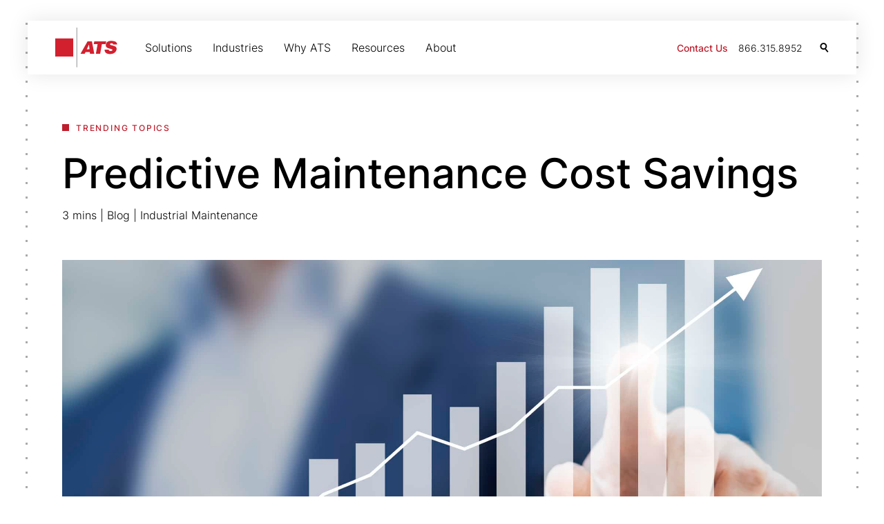

--- FILE ---
content_type: text/html; charset=UTF-8
request_url: https://www.advancedtech.com/blog/predictive-maintenance-cost-savings/
body_size: 30693
content:

<!DOCTYPE html>
<html lang="en-US">
<head>
  <meta charset="UTF-8" />

<!-- Start VWO Async SmartCode -->
<link rel="preconnect" href="https://dev.visualwebsiteoptimizer.com" />
<script type='text/javascript' id='vwoCode'>
window._vwo_code || (function() {
var account_id=795145,
version=2.1,
settings_tolerance=2000,
hide_element='body',
hide_element_style = 'opacity:0 !important;filter:alpha(opacity=0) !important;background:none !important;transition:none !important;',
/* DO NOT EDIT BELOW THIS LINE */
f=false,w=window,d=document,v=d.querySelector('#vwoCode'),cK='_vwo_'+account_id+'_settings',cc={};try{var c=JSON.parse(localStorage.getItem('_vwo_'+account_id+'_config'));cc=c&&typeof c==='object'?c:{}}catch(e){}var stT=cc.stT==='session'?w.sessionStorage:w.localStorage;code={use_existing_jquery:function(){return typeof use_existing_jquery!=='undefined'?use_existing_jquery:undefined},library_tolerance:function(){return typeof library_tolerance!=='undefined'?library_tolerance:undefined},settings_tolerance:function(){return cc.sT||settings_tolerance},hide_element_style:function(){return'{'+(cc.hES||hide_element_style)+'}'},hide_element:function(){if(performance.getEntriesByName('first-contentful-paint')[0]){return''}return typeof cc.hE==='string'?cc.hE:hide_element},getVersion:function(){return version},finish:function(e){if(!f){f=true;var t=d.getElementById('_vis_opt_path_hides');if(t)t.parentNode.removeChild(t);if(e)(new Image).src='https://dev.visualwebsiteoptimizer.com/ee.gif?a='+account_id+e}},finished:function(){return f},addScript:function(e){var t=d.createElement('script');t.type='text/javascript';if(e.src){t.src=e.src}else{t.text=e.text}d.getElementsByTagName('head')[0].appendChild(t)},load:function(e,t){var i=this.getSettings(),n=d.createElement('script'),r=this;t=t||{};if(i){n.textContent=i;d.getElementsByTagName('head')[0].appendChild(n);if(!w.VWO||VWO.caE){stT.removeItem(cK);r.load(e)}}else{var o=new XMLHttpRequest;o.open('GET',e,true);o.withCredentials=!t.dSC;o.responseType=t.responseType||'text';o.onload=function(){if(t.onloadCb){return t.onloadCb(o,e)}if(o.status===200){_vwo_code.addScript({text:o.responseText})}else{_vwo_code.finish('&e=loading_failure:'+e)}};o.onerror=function(){if(t.onerrorCb){return t.onerrorCb(e)}_vwo_code.finish('&e=loading_failure:'+e)};o.send()}},getSettings:function(){try{var e=stT.getItem(cK);if(!e){return}e=JSON.parse(e);if(Date.now()>e.e){stT.removeItem(cK);return}return e.s}catch(e){return}},init:function(){if(d.URL.indexOf('__vwo_disable__')>-1)return;var e=this.settings_tolerance();w._vwo_settings_timer=setTimeout(function(){_vwo_code.finish();stT.removeItem(cK)},e);var t;if(this.hide_element()!=='body'){t=d.createElement('style');var i=this.hide_element(),n=i?i+this.hide_element_style():'',r=d.getElementsByTagName('head')[0];t.setAttribute('id','_vis_opt_path_hides');v&&t.setAttribute('nonce',v.nonce);t.setAttribute('type','text/css');if(t.styleSheet)t.styleSheet.cssText=n;else t.appendChild(d.createTextNode(n));r.appendChild(t)}else{t=d.getElementsByTagName('head')[0];var n=d.createElement('div');n.style.cssText='z-index: 2147483647 !important;position: fixed !important;left: 0 !important;top: 0 !important;width: 100% !important;height: 100% !important;background: white !important;';n.setAttribute('id','_vis_opt_path_hides');n.classList.add('_vis_hide_layer');t.parentNode.insertBefore(n,t.nextSibling)}var o='https://dev.visualwebsiteoptimizer.com/j.php?a='+account_id+'&u='+encodeURIComponent(d.URL)+'&vn='+version;if(w.location.search.indexOf('_vwo_xhr')!==-1){this.addScript({src:o})}else{this.load(o+'&x=true')}}};w._vwo_code=code;code.init();})();
</script>
<!-- End VWO Async SmartCode -->

  
  <meta name='robots' content='max-image-preview:large' />
	<style>img:is([sizes="auto" i], [sizes^="auto," i]) { contain-intrinsic-size: 3000px 1500px }</style>
	      <!-- <link rel="preconnect" href="https://js.hsforms.net/" />
      <link rel="dns-prefetch" href="https://js.hsforms.net/" /> -->
            <link rel="preconnect" href="https://www.googletagmanager.com" />
      <link rel="dns-prefetch" href="https://www.googletagmanager.com" />
      <link rel="preconnect" href="https://www.google-analytics.com" />
      <link rel="dns-prefetch" href="https://www.google-analytics.com" />
          <link rel="preload" href="/wp-content/themes/ws/assets/fonts/Inter-Light.ttf" as="font" type="font/ttf" crossorigin>
        <link rel="preload" href="/wp-content/themes/ws/assets/fonts/Inter-Medium.ttf" as="font" type="font/ttf" crossorigin>
        <link rel="preload" href="/wp-content/themes/ws/assets/fonts/Inter-SemiBold.ttf" as="font" type="font/ttf" crossorigin>
          <!-- Google Tag Manager -->
      <script>(function(w,d,s,l,i){w[l]=w[l]||[];w[l].push({'gtm.start':
      new Date().getTime(),event:'gtm.js'});var f=d.getElementsByTagName(s)[0],
      j=d.createElement(s),dl=l!='dataLayer'?'&l='+l:'';j.async=true;j.src=
      'https://www.googletagmanager.com/gtm.js?id='+i+dl;f.parentNode.insertBefore(j,f);
      })(window,document,'script','dataLayer', 'GTM-TZHBJVC');</script>
      <!-- End Google Tag Manager -->
      <link rel="alternate" type="application/rss+xml" title="Advanced Technology Services &raquo; Predictive Maintenance Cost Savings Comments Feed" href="https://www.advancedtech.com/blog/predictive-maintenance-cost-savings/feed/" />
<style id='wp-block-library-inline-css' type='text/css'>
:root{--wp-admin-theme-color:#007cba;--wp-admin-theme-color--rgb:0,124,186;--wp-admin-theme-color-darker-10:#006ba1;--wp-admin-theme-color-darker-10--rgb:0,107,161;--wp-admin-theme-color-darker-20:#005a87;--wp-admin-theme-color-darker-20--rgb:0,90,135;--wp-admin-border-width-focus:2px;--wp-block-synced-color:#7a00df;--wp-block-synced-color--rgb:122,0,223;--wp-bound-block-color:var(--wp-block-synced-color)}@media (min-resolution:192dpi){:root{--wp-admin-border-width-focus:1.5px}}.wp-element-button{cursor:pointer}:root{--wp--preset--font-size--normal:16px;--wp--preset--font-size--huge:42px}:root .has-very-light-gray-background-color{background-color:#eee}:root .has-very-dark-gray-background-color{background-color:#313131}:root .has-very-light-gray-color{color:#eee}:root .has-very-dark-gray-color{color:#313131}:root .has-vivid-green-cyan-to-vivid-cyan-blue-gradient-background{background:linear-gradient(135deg,#00d084,#0693e3)}:root .has-purple-crush-gradient-background{background:linear-gradient(135deg,#34e2e4,#4721fb 50%,#ab1dfe)}:root .has-hazy-dawn-gradient-background{background:linear-gradient(135deg,#faaca8,#dad0ec)}:root .has-subdued-olive-gradient-background{background:linear-gradient(135deg,#fafae1,#67a671)}:root .has-atomic-cream-gradient-background{background:linear-gradient(135deg,#fdd79a,#004a59)}:root .has-nightshade-gradient-background{background:linear-gradient(135deg,#330968,#31cdcf)}:root .has-midnight-gradient-background{background:linear-gradient(135deg,#020381,#2874fc)}.has-regular-font-size{font-size:1em}.has-larger-font-size{font-size:2.625em}.has-normal-font-size{font-size:var(--wp--preset--font-size--normal)}.has-huge-font-size{font-size:var(--wp--preset--font-size--huge)}.has-text-align-center{text-align:center}.has-text-align-left{text-align:left}.has-text-align-right{text-align:right}#end-resizable-editor-section{display:none}.aligncenter{clear:both}.items-justified-left{justify-content:flex-start}.items-justified-center{justify-content:center}.items-justified-right{justify-content:flex-end}.items-justified-space-between{justify-content:space-between}.screen-reader-text{border:0;clip-path:inset(50%);height:1px;margin:-1px;overflow:hidden;padding:0;position:absolute;width:1px;word-wrap:normal!important}.screen-reader-text:focus{background-color:#ddd;clip-path:none;color:#444;display:block;font-size:1em;height:auto;left:5px;line-height:normal;padding:15px 23px 14px;text-decoration:none;top:5px;width:auto;z-index:100000}html :where(.has-border-color){border-style:solid}html :where([style*=border-top-color]){border-top-style:solid}html :where([style*=border-right-color]){border-right-style:solid}html :where([style*=border-bottom-color]){border-bottom-style:solid}html :where([style*=border-left-color]){border-left-style:solid}html :where([style*=border-width]){border-style:solid}html :where([style*=border-top-width]){border-top-style:solid}html :where([style*=border-right-width]){border-right-style:solid}html :where([style*=border-bottom-width]){border-bottom-style:solid}html :where([style*=border-left-width]){border-left-style:solid}html :where(img[class*=wp-image-]){height:auto;max-width:100%}:where(figure){margin:0 0 1em}html :where(.is-position-sticky){--wp-admin--admin-bar--position-offset:var(--wp-admin--admin-bar--height,0px)}@media screen and (max-width:600px){html :where(.is-position-sticky){--wp-admin--admin-bar--position-offset:0px}}
</style>
<link rel='stylesheet' id='front-css-css' href='https://www.advancedtech.com/wp-content/themes/ws/dist/front-css.5757461300d16895346d.min.css' media='all' />
<link rel='stylesheet' id='front-css-section-css' href='https://www.advancedtech.com/wp-content/themes/ws/dist/front-css-section.376f9eb6914488282228.min.css' media='all' />
<link rel='stylesheet' id='front-css-form-section-css' href='https://www.advancedtech.com/wp-content/themes/ws/dist/front-css-form-section.bce6e083466a41fb2c25.min.css' media='all' />
<link rel='stylesheet' id='front-css-form-css' href='https://www.advancedtech.com/wp-content/themes/ws/dist/front-css-form.9cd5802d3d976be7e192.min.css' media='all' />
<link rel='stylesheet' id='front-css-post-content-css' href='https://www.advancedtech.com/wp-content/themes/ws/dist/front-css-post-content.18e1b1c07124a087f5d4.min.css' media='all' />
<link rel='stylesheet' id='front-css-related-content-css' href='https://www.advancedtech.com/wp-content/themes/ws/dist/front-css-related-content.51124769e199fad4d7e0.min.css' media='all' />
<link rel='stylesheet' id='front-css-split-css' href='https://www.advancedtech.com/wp-content/themes/ws/dist/front-css-split.9bc89f9ee160e715ee29.min.css' media='all' />
<style id='wp-block-paragraph-inline-css' type='text/css'>
.is-small-text{font-size:.875em}.is-regular-text{font-size:1em}.is-large-text{font-size:2.25em}.is-larger-text{font-size:3em}.has-drop-cap:not(:focus):first-letter{float:left;font-size:8.4em;font-style:normal;font-weight:100;line-height:.68;margin:.05em .1em 0 0;text-transform:uppercase}body.rtl .has-drop-cap:not(:focus):first-letter{float:none;margin-left:.1em}p.has-drop-cap.has-background{overflow:hidden}:root :where(p.has-background){padding:1.25em 2.375em}:where(p.has-text-color:not(.has-link-color)) a{color:inherit}p.has-text-align-left[style*="writing-mode:vertical-lr"],p.has-text-align-right[style*="writing-mode:vertical-rl"]{rotate:180deg}
.is-style-label{font-size:14px;font-weight:700;letter-spacing:.5px;text-decoration:none;text-transform:uppercase}.is-style-label+h1{margin-top:30px}.is-style-label+h2,.is-style-label+h3,.is-style-label+h4{margin-top:0}

</style>
<style id='wp-block-heading-inline-css' type='text/css'>
h1.has-background,h2.has-background,h3.has-background,h4.has-background,h5.has-background,h6.has-background{padding:1.25em 2.375em}h1.has-text-align-left[style*=writing-mode]:where([style*=vertical-lr]),h1.has-text-align-right[style*=writing-mode]:where([style*=vertical-rl]),h2.has-text-align-left[style*=writing-mode]:where([style*=vertical-lr]),h2.has-text-align-right[style*=writing-mode]:where([style*=vertical-rl]),h3.has-text-align-left[style*=writing-mode]:where([style*=vertical-lr]),h3.has-text-align-right[style*=writing-mode]:where([style*=vertical-rl]),h4.has-text-align-left[style*=writing-mode]:where([style*=vertical-lr]),h4.has-text-align-right[style*=writing-mode]:where([style*=vertical-rl]),h5.has-text-align-left[style*=writing-mode]:where([style*=vertical-lr]),h5.has-text-align-right[style*=writing-mode]:where([style*=vertical-rl]),h6.has-text-align-left[style*=writing-mode]:where([style*=vertical-lr]),h6.has-text-align-right[style*=writing-mode]:where([style*=vertical-rl]){rotate:180deg}
</style>
<style id='wp-block-list-inline-css' type='text/css'>
ol,ul{box-sizing:border-box}:root :where(.wp-block-list.has-background){padding:1.25em 2.375em}
</style>
<style id='wp-block-image-inline-css' type='text/css'>
.wp-block-image>a,.wp-block-image>figure>a{display:inline-block}.wp-block-image img{box-sizing:border-box;height:auto;max-width:100%;vertical-align:bottom}@media not (prefers-reduced-motion){.wp-block-image img.hide{visibility:hidden}.wp-block-image img.show{animation:show-content-image .4s}}.wp-block-image[style*=border-radius] img,.wp-block-image[style*=border-radius]>a{border-radius:inherit}.wp-block-image.has-custom-border img{box-sizing:border-box}.wp-block-image.aligncenter{text-align:center}.wp-block-image.alignfull>a,.wp-block-image.alignwide>a{width:100%}.wp-block-image.alignfull img,.wp-block-image.alignwide img{height:auto;width:100%}.wp-block-image .aligncenter,.wp-block-image .alignleft,.wp-block-image .alignright,.wp-block-image.aligncenter,.wp-block-image.alignleft,.wp-block-image.alignright{display:table}.wp-block-image .aligncenter>figcaption,.wp-block-image .alignleft>figcaption,.wp-block-image .alignright>figcaption,.wp-block-image.aligncenter>figcaption,.wp-block-image.alignleft>figcaption,.wp-block-image.alignright>figcaption{caption-side:bottom;display:table-caption}.wp-block-image .alignleft{float:left;margin:.5em 1em .5em 0}.wp-block-image .alignright{float:right;margin:.5em 0 .5em 1em}.wp-block-image .aligncenter{margin-left:auto;margin-right:auto}.wp-block-image :where(figcaption){margin-bottom:1em;margin-top:.5em}.wp-block-image.is-style-circle-mask img{border-radius:9999px}@supports ((-webkit-mask-image:none) or (mask-image:none)) or (-webkit-mask-image:none){.wp-block-image.is-style-circle-mask img{border-radius:0;-webkit-mask-image:url('data:image/svg+xml;utf8,<svg viewBox="0 0 100 100" xmlns="http://www.w3.org/2000/svg"><circle cx="50" cy="50" r="50"/></svg>');mask-image:url('data:image/svg+xml;utf8,<svg viewBox="0 0 100 100" xmlns="http://www.w3.org/2000/svg"><circle cx="50" cy="50" r="50"/></svg>');mask-mode:alpha;-webkit-mask-position:center;mask-position:center;-webkit-mask-repeat:no-repeat;mask-repeat:no-repeat;-webkit-mask-size:contain;mask-size:contain}}:root :where(.wp-block-image.is-style-rounded img,.wp-block-image .is-style-rounded img){border-radius:9999px}.wp-block-image figure{margin:0}.wp-lightbox-container{display:flex;flex-direction:column;position:relative}.wp-lightbox-container img{cursor:zoom-in}.wp-lightbox-container img:hover+button{opacity:1}.wp-lightbox-container button{align-items:center;-webkit-backdrop-filter:blur(16px) saturate(180%);backdrop-filter:blur(16px) saturate(180%);background-color:#5a5a5a40;border:none;border-radius:4px;cursor:zoom-in;display:flex;height:20px;justify-content:center;opacity:0;padding:0;position:absolute;right:16px;text-align:center;top:16px;width:20px;z-index:100}@media not (prefers-reduced-motion){.wp-lightbox-container button{transition:opacity .2s ease}}.wp-lightbox-container button:focus-visible{outline:3px auto #5a5a5a40;outline:3px auto -webkit-focus-ring-color;outline-offset:3px}.wp-lightbox-container button:hover{cursor:pointer;opacity:1}.wp-lightbox-container button:focus{opacity:1}.wp-lightbox-container button:focus,.wp-lightbox-container button:hover,.wp-lightbox-container button:not(:hover):not(:active):not(.has-background){background-color:#5a5a5a40;border:none}.wp-lightbox-overlay{box-sizing:border-box;cursor:zoom-out;height:100vh;left:0;overflow:hidden;position:fixed;top:0;visibility:hidden;width:100%;z-index:100000}.wp-lightbox-overlay .close-button{align-items:center;cursor:pointer;display:flex;justify-content:center;min-height:40px;min-width:40px;padding:0;position:absolute;right:calc(env(safe-area-inset-right) + 16px);top:calc(env(safe-area-inset-top) + 16px);z-index:5000000}.wp-lightbox-overlay .close-button:focus,.wp-lightbox-overlay .close-button:hover,.wp-lightbox-overlay .close-button:not(:hover):not(:active):not(.has-background){background:none;border:none}.wp-lightbox-overlay .lightbox-image-container{height:var(--wp--lightbox-container-height);left:50%;overflow:hidden;position:absolute;top:50%;transform:translate(-50%,-50%);transform-origin:top left;width:var(--wp--lightbox-container-width);z-index:9999999999}.wp-lightbox-overlay .wp-block-image{align-items:center;box-sizing:border-box;display:flex;height:100%;justify-content:center;margin:0;position:relative;transform-origin:0 0;width:100%;z-index:3000000}.wp-lightbox-overlay .wp-block-image img{height:var(--wp--lightbox-image-height);min-height:var(--wp--lightbox-image-height);min-width:var(--wp--lightbox-image-width);width:var(--wp--lightbox-image-width)}.wp-lightbox-overlay .wp-block-image figcaption{display:none}.wp-lightbox-overlay button{background:none;border:none}.wp-lightbox-overlay .scrim{background-color:#fff;height:100%;opacity:.9;position:absolute;width:100%;z-index:2000000}.wp-lightbox-overlay.active{visibility:visible}@media not (prefers-reduced-motion){.wp-lightbox-overlay.active{animation:turn-on-visibility .25s both}.wp-lightbox-overlay.active img{animation:turn-on-visibility .35s both}.wp-lightbox-overlay.show-closing-animation:not(.active){animation:turn-off-visibility .35s both}.wp-lightbox-overlay.show-closing-animation:not(.active) img{animation:turn-off-visibility .25s both}.wp-lightbox-overlay.zoom.active{animation:none;opacity:1;visibility:visible}.wp-lightbox-overlay.zoom.active .lightbox-image-container{animation:lightbox-zoom-in .4s}.wp-lightbox-overlay.zoom.active .lightbox-image-container img{animation:none}.wp-lightbox-overlay.zoom.active .scrim{animation:turn-on-visibility .4s forwards}.wp-lightbox-overlay.zoom.show-closing-animation:not(.active){animation:none}.wp-lightbox-overlay.zoom.show-closing-animation:not(.active) .lightbox-image-container{animation:lightbox-zoom-out .4s}.wp-lightbox-overlay.zoom.show-closing-animation:not(.active) .lightbox-image-container img{animation:none}.wp-lightbox-overlay.zoom.show-closing-animation:not(.active) .scrim{animation:turn-off-visibility .4s forwards}}@keyframes show-content-image{0%{visibility:hidden}99%{visibility:hidden}to{visibility:visible}}@keyframes turn-on-visibility{0%{opacity:0}to{opacity:1}}@keyframes turn-off-visibility{0%{opacity:1;visibility:visible}99%{opacity:0;visibility:visible}to{opacity:0;visibility:hidden}}@keyframes lightbox-zoom-in{0%{transform:translate(calc((-100vw + var(--wp--lightbox-scrollbar-width))/2 + var(--wp--lightbox-initial-left-position)),calc(-50vh + var(--wp--lightbox-initial-top-position))) scale(var(--wp--lightbox-scale))}to{transform:translate(-50%,-50%) scale(1)}}@keyframes lightbox-zoom-out{0%{transform:translate(-50%,-50%) scale(1);visibility:visible}99%{visibility:visible}to{transform:translate(calc((-100vw + var(--wp--lightbox-scrollbar-width))/2 + var(--wp--lightbox-initial-left-position)),calc(-50vh + var(--wp--lightbox-initial-top-position))) scale(var(--wp--lightbox-scale));visibility:hidden}}
.wp-block-image{margin-bottom:30px}.wp-block-image.is-style-rounded img{border-radius:0}.wp-block-image.is-style-circular img{border-radius:999px}.wp-block-image.has-drop-shadow img{-webkit-filter:drop-shadow(0 5px 20px rgba(0,0,0,.2));filter:drop-shadow(0 5px 20px rgba(0,0,0,.2))}.wp-block-image figure,figure.wp-block-image{line-height:0}div.wp-block-image figure{margin-bottom:0}.wp-block-image figcaption{line-height:1.5em;margin-bottom:0;margin-top:5px;text-align:center}@media (max-width:575px){.wp-block-image .alignleft,.wp-block-image .alignright{float:none;margin:0 0 30px}}

</style>
<style id='wp-block-spacer-inline-css' type='text/css'>
.wp-block-spacer{clear:both}
.wp-block-ws-spacer{height:15vh}.wp-block-ws-spacer[class]{margin:0}.wp-block-ws-spacer.spacer-50{height:7.5vh}.wp-block-ws-spacer.is-selected{background:#eee}:not(.wp-block-ws-spacer):not(.wp-block-ws-section)+.wp-block-ws-spacer:not(:last-child){height:calc(15vh - 30px)}:not(.wp-block-ws-spacer):not(.wp-block-ws-section)+.wp-block-ws-spacer:not(:last-child).spacer-50{height:calc(7.5vh - 30px)}.wp-block-ws-spacer+*{margin-top:0}

</style>
<style id='wp-block-button-inline-css' type='text/css'>
.wp-block-button__link{align-content:center;box-sizing:border-box;cursor:pointer;display:inline-block;height:100%;text-align:center;word-break:break-word}.wp-block-button__link.aligncenter{text-align:center}.wp-block-button__link.alignright{text-align:right}:where(.wp-block-button__link){border-radius:9999px;box-shadow:none;padding:calc(.667em + 2px) calc(1.333em + 2px);text-decoration:none}.wp-block-button[style*=text-decoration] .wp-block-button__link{text-decoration:inherit}.wp-block-buttons>.wp-block-button.has-custom-width{max-width:none}.wp-block-buttons>.wp-block-button.has-custom-width .wp-block-button__link{width:100%}.wp-block-buttons>.wp-block-button.has-custom-font-size .wp-block-button__link{font-size:inherit}.wp-block-buttons>.wp-block-button.wp-block-button__width-25{width:calc(25% - var(--wp--style--block-gap, .5em)*.75)}.wp-block-buttons>.wp-block-button.wp-block-button__width-50{width:calc(50% - var(--wp--style--block-gap, .5em)*.5)}.wp-block-buttons>.wp-block-button.wp-block-button__width-75{width:calc(75% - var(--wp--style--block-gap, .5em)*.25)}.wp-block-buttons>.wp-block-button.wp-block-button__width-100{flex-basis:100%;width:100%}.wp-block-buttons.is-vertical>.wp-block-button.wp-block-button__width-25{width:25%}.wp-block-buttons.is-vertical>.wp-block-button.wp-block-button__width-50{width:50%}.wp-block-buttons.is-vertical>.wp-block-button.wp-block-button__width-75{width:75%}.wp-block-button.is-style-squared,.wp-block-button__link.wp-block-button.is-style-squared{border-radius:0}.wp-block-button.no-border-radius,.wp-block-button__link.no-border-radius{border-radius:0!important}:root :where(.wp-block-button .wp-block-button__link.is-style-outline),:root :where(.wp-block-button.is-style-outline>.wp-block-button__link){border:2px solid;padding:.667em 1.333em}:root :where(.wp-block-button .wp-block-button__link.is-style-outline:not(.has-text-color)),:root :where(.wp-block-button.is-style-outline>.wp-block-button__link:not(.has-text-color)){color:currentColor}:root :where(.wp-block-button .wp-block-button__link.is-style-outline:not(.has-background)),:root :where(.wp-block-button.is-style-outline>.wp-block-button__link:not(.has-background)){background-color:initial;background-image:none}
</style>
<style id='wp-block-buttons-inline-css' type='text/css'>
.wp-block-buttons{box-sizing:border-box}.wp-block-buttons.is-vertical{flex-direction:column}.wp-block-buttons.is-vertical>.wp-block-button:last-child{margin-bottom:0}.wp-block-buttons>.wp-block-button{display:inline-block;margin:0}.wp-block-buttons.is-content-justification-left{justify-content:flex-start}.wp-block-buttons.is-content-justification-left.is-vertical{align-items:flex-start}.wp-block-buttons.is-content-justification-center{justify-content:center}.wp-block-buttons.is-content-justification-center.is-vertical{align-items:center}.wp-block-buttons.is-content-justification-right{justify-content:flex-end}.wp-block-buttons.is-content-justification-right.is-vertical{align-items:flex-end}.wp-block-buttons.is-content-justification-space-between{justify-content:space-between}.wp-block-buttons.aligncenter{text-align:center}.wp-block-buttons:not(.is-content-justification-space-between,.is-content-justification-right,.is-content-justification-left,.is-content-justification-center) .wp-block-button.aligncenter{margin-left:auto;margin-right:auto;width:100%}.wp-block-buttons[style*=text-decoration] .wp-block-button,.wp-block-buttons[style*=text-decoration] .wp-block-button__link{text-decoration:inherit}.wp-block-buttons.has-custom-font-size .wp-block-button__link{font-size:inherit}.wp-block-buttons .wp-block-button__link{width:100%}.wp-block-button.aligncenter{text-align:center}
.wp-block-buttons{-webkit-box-align:center;-ms-flex-align:center;align-items:center;display:-webkit-box;display:-ms-flexbox;display:flex;-ms-flex-wrap:wrap;flex-wrap:wrap}.wp-block-buttons[class]{margin:0 -15px 15px}@media (max-width:1079px){.wp-block-ws-split-half:last-child>.wp-block-buttons.is-content-justification-right{-webkit-box-pack:initial;-ms-flex-pack:initial;justify-content:normal}}.wp-block-buttons .wp-block-button{margin:0;padding:0 15px}.wp-block-buttons .wp-block-button__link{margin-bottom:15px}.wp-block-button.is-style-outline .wp-block-button__link,.wp-block-button .wp-block-button__link{background:#be1e2d;border:0;border-radius:0;color:#fff;cursor:pointer;display:inline-block;font-size:16px;line-height:1.5em;padding:10px 30px;text-decoration:none;-webkit-transition:.2s;transition:.2s}.wp-block-button.is-style-outline .wp-block-button__link{background:transparent;-webkit-box-shadow:inset 0 0 0 2px currentColor;box-shadow:inset 0 0 0 2px currentColor;color:#be1e2d}.wp-block-button.is-style-outline .wp-block-button__link:focus,.wp-block-button.is-style-outline .wp-block-button__link:hover{background:#be1e2d;-webkit-box-shadow:inset 0 0 0 2px #be1e2d;box-shadow:inset 0 0 0 2px #be1e2d;color:#fff}.wp-block-button.is-style-outline .wp-block-button__link.has-white-color{-webkit-box-shadow:inset 0 0 0 2px #fff;box-shadow:inset 0 0 0 2px #fff;color:#fff}.wp-block-button.is-style-outline .wp-block-button__link.has-white-color:focus,.wp-block-button.is-style-outline .wp-block-button__link.has-white-color:hover{background:#fff;color:#e31936}.block-editor-writing-flow .wp-block-button.is-style-outline .wp-block-button__link.has-white-color:focus,.block-editor-writing-flow .wp-block-button.is-style-outline .wp-block-button__link.has-white-color:hover{color:#e31936!important}.wp-block-button.is-style-underline .wp-block-button__link{background:#be1e2d;background:none;border:0;border-radius:0;-webkit-box-shadow:inset 0 -2px #be1e2d;box-shadow:inset 0 -2px #be1e2d;color:#fff;color:#565656;cursor:pointer;display:inline-block;display:inline;font-size:16px;line-height:1.5em;padding:0;text-decoration:none;-webkit-transition:.2s;transition:.2s}.wp-block-button.is-style-underline .wp-block-button__link:focus,.wp-block-button.is-style-underline .wp-block-button__link:hover{color:#be1e2d}.block-editor-writing-flow .wp-block-button.is-style-underline .wp-block-button__link:focus,.block-editor-writing-flow .wp-block-button.is-style-underline .wp-block-button__link:hover{color:#be1e2d!important}.wp-block-buttons .wp-block-button.is-style-underline{margin-bottom:30px}.wp-block-button.is-style-arrow .wp-block-button__link{-webkit-box-align:center;-ms-flex-align:center;align-items:center;background:#be1e2d;background:none;border:0;border-radius:0;-webkit-box-shadow:none;box-shadow:none;color:#fff;color:#be1e2d;cursor:pointer;display:inline-block;display:-webkit-inline-box;display:-ms-inline-flexbox;display:inline-flex;font-size:16px;font-weight:500;line-height:1.5em;padding:0;text-decoration:none;-webkit-transition:.2s;transition:.2s}.wp-block-button.is-style-arrow .wp-block-button__link:after{-webkit-box-flex:0;content:url(/wp-content/themes/ws/assets/img/icons/arrow-red.svg);display:block;-ms-flex:none;flex:none;margin:0 0 0 8px;-webkit-transition:all .3s;transition:all .3s;width:15px}.wp-block-button.is-style-arrow .wp-block-button__link:focus:after,.wp-block-button.is-style-arrow .wp-block-button__link:hover:after{-webkit-transform:translateX(10px);transform:translateX(10px)}.wp-block-button.is-style-arrow .wp-block-button__link:empty:after{margin:0}

</style>
<link rel='stylesheet' id='front-css-breadcrumbs-css' href='https://www.advancedtech.com/wp-content/themes/ws/dist/front-css-breadcrumbs.ef3d8a4eae7dbf256a9a.min.css' media='all' />
<link rel='stylesheet' id='ats-part-number-search-css-css' href='https://www.advancedtech.com/wp-content/themes/ws/assets/css/ats-part-number-search.css?ver=Ni44LjM=' media='all' />
<style id='kadence-blocks-global-variables-inline-css' type='text/css'>
:root {--global-kb-font-size-sm:clamp(0.8rem, 0.73rem + 0.217vw, 0.9rem);--global-kb-font-size-md:clamp(1.1rem, 0.995rem + 0.326vw, 1.25rem);--global-kb-font-size-lg:clamp(1.75rem, 1.576rem + 0.543vw, 2rem);--global-kb-font-size-xl:clamp(2.25rem, 1.728rem + 1.63vw, 3rem);--global-kb-font-size-xxl:clamp(2.5rem, 1.456rem + 3.26vw, 4rem);--global-kb-font-size-xxxl:clamp(2.75rem, 0.489rem + 7.065vw, 6rem);}:root {--global-palette1: #3182CE;--global-palette2: #2B6CB0;--global-palette3: #1A202C;--global-palette4: #2D3748;--global-palette5: #4A5568;--global-palette6: #718096;--global-palette7: #EDF2F7;--global-palette8: #F7FAFC;--global-palette9: #ffffff;}
</style>
<style id='imh-6310-head-css-inline-css' type='text/css'>
.imh-6310-point-icons{display: none}
</style>
<script type="text/javascript" defer src="https://www.advancedtech.com/wp-content/themes/ws/dist/front-js.5d8b87e270733ece4135.min.js" id="front-js-js"></script>
<script type="text/javascript" defer src="https://www.advancedtech.com/wp-content/themes/ws/dist/front-js-custom.be68e0feccca188de637.min.js" id="front-js-custom-js"></script>
<script type="text/javascript" defer src="https://www.advancedtech.com/wp-content/themes/ws/dist/front-js-form.d4a17f16bbec216dd70b.min.js" id="front-js-form-js"></script>
<script type="text/javascript" src="https://www.advancedtech.com/wp-includes/js/jquery/jquery.min.js?ver=3.7.1" id="jquery-core-js"></script>
<script type="text/javascript" src="https://www.advancedtech.com/wp-includes/js/jquery/jquery-migrate.min.js?ver=3.4.1" id="jquery-migrate-js"></script>
<link rel="preconnect" href="https://fonts.googleapis.com">
<link rel="preconnect" href="https://fonts.gstatic.com" crossorigin>
<link href="https://fonts.googleapis.com/css2?family=Inter:wght@900&display=swap" rel="stylesheet">
<meta name="google-site-verification" content="Il01VWc9A2QREA3F0x-N7Xha-EK1VcJKnzZNF1zQOXk" />
<style>
/* CSS for Forms 2 Fields Per Line on Desktop White Space adjust */
/* inerior pages banner wrapper adjust */
.banner--before-right .banner__wrapper > .container {
    position: relative;
}
.banner--before-right .banner__wrapper > .container::before {
    background: var(--bg-color);
    content: "";
    height: 100%;
    position: absolute;
    left: 50%;
    transform: translateX(-50%);
    top: -1px;
    -webkit-transition: .3s;
    transition: all .3s;
    width: calc(100% - 12rem);    
    
}
@media (max-width:1024px){
    .banner--before-right .banner__wrapper > .container::before {
        width:100%;
    }
}

/* stop vH padding */
.wp-block-ws-section {
    padding-top: 180px;
    padding-bottom: 80px;
}

.wp-block-ws-section.padding-top-150,
.wp-block-ws-section.padding-top-200 {
  padding-top: 180px;
}
.wp-block-ws-section.padding-bottom-100,
.wp-block-ws-section.padding-bottom-150,
.wp-block-ws-section.padding-bottom-200{
  padding-bottom: 50px;
}

/* stop vH padding */
.form__wrapper {
  padding: 4rem 2rem;
}
@media (min-width: 576px) {
  .form__wrapper {
    padding: 5rem;
  }
}
@media (min-width: 768px) and (max-width: 1280px) {
  .form__wrapper {
    padding: 5rem;
  }
}
@media (min-width:1024px){
    .wp-block-ws-section .section-inner > .form-wrapper {
      margin-top: -130px;
    }
}
@media (max-width:575px) {
    .wp-block-ws-section.padding-top-150,
    .wp-block-ws-section.padding-top-200 {
      padding-top: 40px;
    }
}

/* forms two columns */
@media (min-width:641px) {
    .gform_wrapper.gravity-theme .gform_fields {
        grid-column-gap: 4%;
        grid-row-gap: 24px;
    }
    .gform_wrapper.gravity-theme .gfield {
        grid-column: span 6;
        -ms-grid-column-span: 6;
    }
    .gform_wrapper.gravity-theme .gfield.gfield--width-full {
        grid-column: span 6;
        -ms-grid-column-span: 6;
    }
    .gform_wrapper.gravity-theme .gfield.gfield--type-textarea {
        grid-column: 1/-1;
    }
    .gform_wrapper.gravity-theme input[type="email"],
    .gform_wrapper.gravity-theme input[type="tel"],
    .gform_wrapper.gravity-theme input[type="text"] {
        padding:12px 8px;
    }
    .gform_wrapper.gravity-theme .gfield textarea.large {
        height: 155px;
    }
}
	.wp-block-ws-section.padding-bottom-100 {
		padding-bottom: 15vh;
	}
/**/
</style><title>Predictive Maintenance Cost Savings | ATS</title><meta name="description" content="Predictive maintenance can yield cost savings between 8% to 12% over preventive maintenance, and up to 40% over reactive maintenance. Learn more.  " /><meta name="robots" content="INDEX, FOLLOW" /><link rel="canonical" href="https://www.advancedtech.com/blog/predictive-maintenance-cost-savings/" /><meta property="og:title" content="Predictive Maintenance Cost Savings | ATS" /><meta property="og:type" content="article" /><meta property="og:url" content="https://www.advancedtech.com/blog/predictive-maintenance-cost-savings/" /><meta property="og:image" content="https://www.advancedtech.com/wp-content/uploads/2022/04/iStock-539953664-1.jpg" /><meta property="og:image:width" content="2057" /><meta property="og:image:height" content="1458" /><meta property="og:description" content="Predictive maintenance can yield cost savings between 8% to 12% over preventive maintenance, and up to 40% over reactive maintenance. Learn more.  " /><meta property="og:site_name" content="Advanced Technology Services" /><meta name="twitter:card" content="summary" /><meta name="twitter:title" content="Predictive Maintenance Cost Savings | ATS" /><meta name="twitter:description" content="Predictive maintenance can yield cost savings between 8% to 12% over preventive maintenance, and up to 40% over reactive maintenance. Learn more.  " /><meta name="twitter:image" content="https://www.advancedtech.com/wp-content/uploads/2022/04/iStock-539953664-1.jpg" />    <script type="application/ld+json">
    [
      {"@context":"http://schema.org","@type":"Organization","url":"https://www.advancedtech.com","name":"Advanced Technology Services","logo":"https://www.advancedtech.com/wp-content/themes/ws/logo.svg","telephone":"866.315.8952","sameAs":["https://www.facebook.com/advancedtechnologyservices/","https://twitter.com/AdvancedTechATS","https://instagram.com/advancedtechnologyservicesinc","https://www.youtube.com/channel/UC5-LsyQE272v4iCRrghWvGQ","https://www.linkedin.com/company/advanced-technology-services"]}    ]
    </script>
    
<!-- Schema & Structured Data For WP v1.54 - -->
<script type="application/ld+json" class="saswp-schema-markup-output">
[{"@context":"https:\/\/schema.org\/","@graph":[{"@context":"https:\/\/schema.org\/","@type":"SiteNavigationElement","@id":"https:\/\/www.advancedtech.com\/#solutions","name":"Solutions","url":"https:\/\/www.advancedtech.com\/#custom_heading"},{"@context":"https:\/\/schema.org\/","@type":"SiteNavigationElement","@id":"https:\/\/www.advancedtech.com\/#column","name":"Column","url":"https:\/\/www.advancedtech.com\/#custom_column"},{"@context":"https:\/\/schema.org\/","@type":"SiteNavigationElement","@id":"https:\/\/www.advancedtech.com\/#by-need","name":"by need","url":"https:\/\/www.advancedtech.com\/#custom_heading"},{"@context":"https:\/\/schema.org\/","@type":"SiteNavigationElement","@id":"https:\/\/www.advancedtech.com\/#column","name":"Column","url":"https:\/\/www.advancedtech.com\/#custom_column"},{"@context":"https:\/\/schema.org\/","@type":"SiteNavigationElement","@id":"https:\/\/www.advancedtech.com\/#industrial-maintenance","name":"Industrial Maintenance","url":"https:\/\/www.advancedtech.com\/industrial-maintenance\/"},{"@context":"https:\/\/schema.org\/","@type":"SiteNavigationElement","@id":"https:\/\/www.advancedtech.com\/#comprehensive-program","name":"Comprehensive Program","url":"https:\/\/www.advancedtech.com\/industrial-maintenance\/factory-comprehensive-maintenance\/"},{"@context":"https:\/\/schema.org\/","@type":"SiteNavigationElement","@id":"https:\/\/www.advancedtech.com\/#workforce-program","name":"Workforce Program","url":"https:\/\/www.advancedtech.com\/industrial-maintenance\/technical-workforce-solution\/"},{"@context":"https:\/\/schema.org\/","@type":"SiteNavigationElement","@id":"https:\/\/www.advancedtech.com\/#short-term-support","name":"Short-Term Support","url":"https:\/\/www.advancedtech.com\/industrial-maintenance\/short-term-maintenance\/"},{"@context":"https:\/\/schema.org\/","@type":"SiteNavigationElement","@id":"https:\/\/www.advancedtech.com\/#get-support","name":"Get Support","url":"https:\/\/www.advancedtech.com\/contact-a-rep\/"},{"@context":"https:\/\/schema.org\/","@type":"SiteNavigationElement","@id":"https:\/\/www.advancedtech.com\/#column","name":"Column","url":"https:\/\/www.advancedtech.com\/#custom_column"},{"@context":"https:\/\/schema.org\/","@type":"SiteNavigationElement","@id":"https:\/\/www.advancedtech.com\/#industrial-technology","name":"Industrial Technology","url":"https:\/\/www.advancedtech.com\/industrial-technology\/"},{"@context":"https:\/\/schema.org\/","@type":"SiteNavigationElement","@id":"https:\/\/www.advancedtech.com\/#machine-health-monitoring","name":"Machine Health Monitoring","url":"https:\/\/www.advancedtech.com\/industrial-technology\/sensor-technology\/"},{"@context":"https:\/\/schema.org\/","@type":"SiteNavigationElement","@id":"https:\/\/www.advancedtech.com\/#remote-monitoring-analytics","name":"Remote Monitoring &#038; Analytics","url":"https:\/\/www.advancedtech.com\/industrial-technology\/remote-monitoring-analytics\/"},{"@context":"https:\/\/schema.org\/","@type":"SiteNavigationElement","@id":"https:\/\/www.advancedtech.com\/#ai-powered-mro-asset-management","name":"AI-Powered MRO Asset Management","url":"https:\/\/www.advancedtech.com\/industrial-technology\/ai-powered-mro-asset-management\/"},{"@context":"https:\/\/schema.org\/","@type":"SiteNavigationElement","@id":"https:\/\/www.advancedtech.com\/#get-a-demo","name":"Get a Demo","url":"https:\/\/www.advancedtech.com\/get-a-demo\/"},{"@context":"https:\/\/schema.org\/","@type":"SiteNavigationElement","@id":"https:\/\/www.advancedtech.com\/#column","name":"Column","url":"https:\/\/www.advancedtech.com\/#custom_column"},{"@context":"https:\/\/schema.org\/","@type":"SiteNavigationElement","@id":"https:\/\/www.advancedtech.com\/#industrial-parts","name":"Industrial Parts","url":"https:\/\/www.advancedtech.com\/industrial-parts\/"},{"@context":"https:\/\/schema.org\/","@type":"SiteNavigationElement","@id":"https:\/\/www.advancedtech.com\/#storeroom-management","name":"Storeroom Management","url":"https:\/\/www.advancedtech.com\/industrial-parts\/storeroom-management\/"},{"@context":"https:\/\/schema.org\/","@type":"SiteNavigationElement","@id":"https:\/\/www.advancedtech.com\/#repairable-parts-management","name":"Repairable Parts Management","url":"https:\/\/www.advancedtech.com\/industrial-parts\/repairable-parts-management\/"},{"@context":"https:\/\/schema.org\/","@type":"SiteNavigationElement","@id":"https:\/\/www.advancedtech.com\/#part-repair-surplus-new","name":"Part Repair, Surplus &#038; New","url":"https:\/\/www.advancedtech.com\/industrial-parts\/part-repair-surplus-new\/"},{"@context":"https:\/\/schema.org\/","@type":"SiteNavigationElement","@id":"https:\/\/www.advancedtech.com\/#request-part-repair","name":"Request Part Repair","url":"https:\/\/www.advancedtech.com\/part-repair-request-contact-us\/"},{"@context":"https:\/\/schema.org\/","@type":"SiteNavigationElement","@id":"https:\/\/www.advancedtech.com\/#column","name":"Column","url":"https:\/\/www.advancedtech.com\/#custom_column"},{"@context":"https:\/\/schema.org\/","@type":"SiteNavigationElement","@id":"https:\/\/www.advancedtech.com\/#by-expertise","name":"by EXPERTISE","url":"https:\/\/www.advancedtech.com\/#custom_heading"},{"@context":"https:\/\/schema.org\/","@type":"SiteNavigationElement","@id":"https:\/\/www.advancedtech.com\/#predictive-maintenance","name":"Predictive Maintenance","url":"https:\/\/www.advancedtech.com\/predictive-maintenance\/"},{"@context":"https:\/\/schema.org\/","@type":"SiteNavigationElement","@id":"https:\/\/www.advancedtech.com\/#preventive-maintenance","name":"Preventive Maintenance","url":"https:\/\/www.advancedtech.com\/preventive-maintenance\/"},{"@context":"https:\/\/schema.org\/","@type":"SiteNavigationElement","@id":"https:\/\/www.advancedtech.com\/#technical-training","name":"Technical Training","url":"https:\/\/www.advancedtech.com\/technical-training\/"},{"@context":"https:\/\/schema.org\/","@type":"SiteNavigationElement","@id":"https:\/\/www.advancedtech.com\/#machine-health-assessment","name":"Machine Health Assessment","url":"https:\/\/www.advancedtech.com\/machine-health-assessment\/"},{"@context":"https:\/\/schema.org\/","@type":"SiteNavigationElement","@id":"https:\/\/www.advancedtech.com\/#calibration","name":"Calibration","url":"https:\/\/www.advancedtech.com\/calibration\/"},{"@context":"https:\/\/schema.org\/","@type":"SiteNavigationElement","@id":"https:\/\/www.advancedtech.com\/#lubrication","name":"Lubrication","url":"https:\/\/www.advancedtech.com\/lubrication\/"},{"@context":"https:\/\/schema.org\/","@type":"SiteNavigationElement","@id":"https:\/\/www.advancedtech.com\/#procurement-supply-chain","name":"Procurement &#038; Supply Chain","url":"https:\/\/www.advancedtech.com\/procurement-supply-chain\/"},{"@context":"https:\/\/schema.org\/","@type":"SiteNavigationElement","@id":"https:\/\/www.advancedtech.com\/#heat-treat","name":"Heat Treat","url":"https:\/\/www.advancedtech.com\/heat-treat\/"},{"@context":"https:\/\/schema.org\/","@type":"SiteNavigationElement","@id":"https:\/\/www.advancedtech.com\/#crane-hoist","name":"Crane &#038; Hoist","url":"https:\/\/www.advancedtech.com\/crane-hoist\/"},{"@context":"https:\/\/schema.org\/","@type":"SiteNavigationElement","@id":"https:\/\/www.advancedtech.com\/#tool-die","name":"Tool &#038; Die","url":"https:\/\/www.advancedtech.com\/tool-die\/"},{"@context":"https:\/\/schema.org\/","@type":"SiteNavigationElement","@id":"https:\/\/www.advancedtech.com\/#industries","name":"Industries","url":"https:\/\/www.advancedtech.com\/#custom_heading"},{"@context":"https:\/\/schema.org\/","@type":"SiteNavigationElement","@id":"https:\/\/www.advancedtech.com\/#column","name":"Column","url":"https:\/\/www.advancedtech.com\/#custom_column"},{"@context":"https:\/\/schema.org\/","@type":"SiteNavigationElement","@id":"https:\/\/www.advancedtech.com\/#process-discrete","name":"PROCESS & DISCRETE","url":"https:\/\/www.advancedtech.com\/#custom_heading"},{"@context":"https:\/\/schema.org\/","@type":"SiteNavigationElement","@id":"https:\/\/www.advancedtech.com\/#column","name":"Column","url":"https:\/\/www.advancedtech.com\/#custom_column"},{"@context":"https:\/\/schema.org\/","@type":"SiteNavigationElement","@id":"https:\/\/www.advancedtech.com\/#aerospace","name":"Aerospace","url":"https:\/\/www.advancedtech.com\/aerospace\/"},{"@context":"https:\/\/schema.org\/","@type":"SiteNavigationElement","@id":"https:\/\/www.advancedtech.com\/#automotive","name":"Automotive","url":"https:\/\/www.advancedtech.com\/automotive\/"},{"@context":"https:\/\/schema.org\/","@type":"SiteNavigationElement","@id":"https:\/\/www.advancedtech.com\/#building-products","name":"Building Products","url":"https:\/\/www.advancedtech.com\/building-products\/"},{"@context":"https:\/\/schema.org\/","@type":"SiteNavigationElement","@id":"https:\/\/www.advancedtech.com\/#consumer-packaged-goods","name":"Consumer Packaged Goods","url":"https:\/\/www.advancedtech.com\/consumer-packaged-goods\/"},{"@context":"https:\/\/schema.org\/","@type":"SiteNavigationElement","@id":"https:\/\/www.advancedtech.com\/#heavy-equipment","name":"Heavy Equipment","url":"https:\/\/www.advancedtech.com\/heavy-equipment\/"},{"@context":"https:\/\/schema.org\/","@type":"SiteNavigationElement","@id":"https:\/\/www.advancedtech.com\/#metal-products","name":"Metal Products","url":"https:\/\/www.advancedtech.com\/metal-products\/"},{"@context":"https:\/\/schema.org\/","@type":"SiteNavigationElement","@id":"https:\/\/www.advancedtech.com\/#paper-pulp","name":"Paper &#038; Pulp","url":"https:\/\/www.advancedtech.com\/paper-pulp\/"},{"@context":"https:\/\/schema.org\/","@type":"SiteNavigationElement","@id":"https:\/\/www.advancedtech.com\/#pharmaceutical-medical-devices","name":"Pharmaceutical &#038; Medical Devices","url":"https:\/\/www.advancedtech.com\/pharmaceutical-and-medical-devices\/"},{"@context":"https:\/\/schema.org\/","@type":"SiteNavigationElement","@id":"https:\/\/www.advancedtech.com\/#power-distribution","name":"Power Distribution","url":"https:\/\/www.advancedtech.com\/power-distribution\/"},{"@context":"https:\/\/schema.org\/","@type":"SiteNavigationElement","@id":"https:\/\/www.advancedtech.com\/#tire-rubber","name":"Tire &#038; Rubber","url":"https:\/\/www.advancedtech.com\/tire-rubber\/"},{"@context":"https:\/\/schema.org\/","@type":"SiteNavigationElement","@id":"https:\/\/www.advancedtech.com\/#why-ats","name":"Why ATS","url":"https:\/\/www.advancedtech.com\/#custom_heading"},{"@context":"https:\/\/schema.org\/","@type":"SiteNavigationElement","@id":"https:\/\/www.advancedtech.com\/#column","name":"Column","url":"https:\/\/www.advancedtech.com\/#custom_column"},{"@context":"https:\/\/schema.org\/","@type":"SiteNavigationElement","@id":"https:\/\/www.advancedtech.com\/#column","name":"Column","url":"https:\/\/www.advancedtech.com\/#custom_column"},{"@context":"https:\/\/schema.org\/","@type":"SiteNavigationElement","@id":"https:\/\/www.advancedtech.com\/#our-culture","name":"Our Culture","url":"https:\/\/www.advancedtech.com\/about\/our-culture\/"},{"@context":"https:\/\/schema.org\/","@type":"SiteNavigationElement","@id":"https:\/\/www.advancedtech.com\/#technology-driven-solutions","name":"Technology-Driven Solutions","url":"https:\/\/www.advancedtech.com\/technology-driven-solutions\/"},{"@context":"https:\/\/schema.org\/","@type":"SiteNavigationElement","@id":"https:\/\/www.advancedtech.com\/#work-execution-management","name":"Work Execution Management","url":"https:\/\/www.advancedtech.com\/work-execution-management\/"},{"@context":"https:\/\/schema.org\/","@type":"SiteNavigationElement","@id":"https:\/\/www.advancedtech.com\/#partnerships","name":"Partnerships","url":"https:\/\/www.advancedtech.com\/partnerships\/"},{"@context":"https:\/\/schema.org\/","@type":"SiteNavigationElement","@id":"https:\/\/www.advancedtech.com\/#resources","name":"Resources","url":"https:\/\/www.advancedtech.com\/#custom_heading"},{"@context":"https:\/\/schema.org\/","@type":"SiteNavigationElement","@id":"https:\/\/www.advancedtech.com\/#column","name":"Column","url":"https:\/\/www.advancedtech.com\/#custom_column"},{"@context":"https:\/\/schema.org\/","@type":"SiteNavigationElement","@id":"https:\/\/www.advancedtech.com\/#column","name":"Column","url":"https:\/\/www.advancedtech.com\/#custom_column"},{"@context":"https:\/\/schema.org\/","@type":"SiteNavigationElement","@id":"https:\/\/www.advancedtech.com\/#customer-success","name":"Customer Success","url":"https:\/\/www.advancedtech.com\/customer-success\/"},{"@context":"https:\/\/schema.org\/","@type":"SiteNavigationElement","@id":"https:\/\/www.advancedtech.com\/#trending-topics","name":"Trending Topics","url":"https:\/\/www.advancedtech.com\/trending-topics\/"},{"@context":"https:\/\/schema.org\/","@type":"SiteNavigationElement","@id":"https:\/\/www.advancedtech.com\/#research-best-practices","name":"Research & Best Practices","url":"https:\/\/www.advancedtech.com\/research-best-practices\/"},{"@context":"https:\/\/schema.org\/","@type":"SiteNavigationElement","@id":"https:\/\/www.advancedtech.com\/#solutions-services","name":"Solutions &#038; Services","url":"https:\/\/www.advancedtech.com\/solutions-services\/"},{"@context":"https:\/\/schema.org\/","@type":"SiteNavigationElement","@id":"https:\/\/www.advancedtech.com\/#process-discrete","name":"Process &#038; Discrete","url":"https:\/\/www.advancedtech.com\/process-discrete\/"},{"@context":"https:\/\/schema.org\/","@type":"SiteNavigationElement","@id":"https:\/\/www.advancedtech.com\/#view-all-resources","name":"View All Resources","url":"https:\/\/www.advancedtech.com\/resource\/"},{"@context":"https:\/\/schema.org\/","@type":"SiteNavigationElement","@id":"https:\/\/www.advancedtech.com\/#about","name":"About","url":"https:\/\/www.advancedtech.com\/#custom_heading"},{"@context":"https:\/\/schema.org\/","@type":"SiteNavigationElement","@id":"https:\/\/www.advancedtech.com\/#column","name":"Column","url":"https:\/\/www.advancedtech.com\/#custom_column"},{"@context":"https:\/\/schema.org\/","@type":"SiteNavigationElement","@id":"https:\/\/www.advancedtech.com\/#column","name":"Column","url":"https:\/\/www.advancedtech.com\/#custom_column"},{"@context":"https:\/\/schema.org\/","@type":"SiteNavigationElement","@id":"https:\/\/www.advancedtech.com\/#about-us","name":"About Us","url":"https:\/\/www.advancedtech.com\/about\/"},{"@context":"https:\/\/schema.org\/","@type":"SiteNavigationElement","@id":"https:\/\/www.advancedtech.com\/#leadership","name":"Leadership","url":"https:\/\/www.advancedtech.com\/about\/leadership\/"},{"@context":"https:\/\/schema.org\/","@type":"SiteNavigationElement","@id":"https:\/\/www.advancedtech.com\/#careers","name":"Careers","url":"https:\/\/jobs.advancedtech.com\/en"},{"@context":"https:\/\/schema.org\/","@type":"SiteNavigationElement","@id":"https:\/\/www.advancedtech.com\/#news-press","name":"News &#038; Press","url":"https:\/\/www.advancedtech.com\/about\/news-press\/"},{"@context":"https:\/\/schema.org\/","@type":"SiteNavigationElement","@id":"https:\/\/www.advancedtech.com\/#contact-us","name":"Contact Us","url":"https:\/\/www.advancedtech.com\/contact-a-rep\/"}]},

{"@context":"https:\/\/schema.org\/","@type":"BreadcrumbList","@id":"https:\/\/www.advancedtech.com\/blog\/predictive-maintenance-cost-savings\/#breadcrumb","itemListElement":[{"@type":"ListItem","position":1,"item":{"@id":"https:\/\/www.advancedtech.com","name":"Advanced Technology Services"}},{"@type":"ListItem","position":2,"item":{"@id":"https:\/\/www.advancedtech.com\/blog\/category\/factory-maintenance\/","name":"Factory Maintenance"}},{"@type":"ListItem","position":3,"item":{"@id":"https:\/\/www.advancedtech.com\/blog\/predictive-maintenance-cost-savings\/","name":"Predictive Maintenance Cost Savings"}}]},

{"@context":"https:\/\/schema.org\/","@type":"Article","@id":"https:\/\/www.advancedtech.com\/blog\/predictive-maintenance-cost-savings\/#Article","url":"https:\/\/www.advancedtech.com\/blog\/predictive-maintenance-cost-savings\/","inLanguage":"en-US","mainEntityOfPage":"https:\/\/www.advancedtech.com\/blog\/predictive-maintenance-cost-savings\/","headline":"Predictive Maintenance Cost Savings","description":"Predictive maintenance cost savings can provide a positive ROI and improvements throughout a facility - in productivity, quality and more. Click here for details.","articleBody":"Predictive maintenance can yield cost savings between 8% to 12% over preventive maintenance, and up to 40% over reactive maintenance. These savings can go a long way toward providing manufacturers with the competitive edge they need to face their competition and can reduce the need to drive down costs in other areas more influential to the quality of the finished product. Although seeking efficiencies is always a good practice, an overreliance on cost-cutting can cause other areas of the operation to suffer. It is, in fact, often just as effective to look for opportunities for operations investments that will yield a positive ROI. These investments can save even more money over time while producing a positive impact throughout the business. Predictive maintenance is one of these opportunities.    What is predictive maintenance and how does it work?    Predictive maintenance is a data-driven maintenance strategy using condition-monitoring tools to anticipate equipment failures before they occur. With predictive maintenance, facilities can gain control over downtime, schedule maintenance more effectively, and make more informed procurement and sourcing decisions. Predictive maintenance savings come from all of these benefits.    We will explore these savings in greater detail in the next section. First, we will look at the details of how predictive maintenance works. Each of the predictive technologies below are based on the concept of detecting small changes and aberrations in normal operations, which are usually indicative of larger problems to come. Maintenance sensors and related technology are one of the best ways to accomplish this, because they can provide:     Thermographic testing: By closely monitoring the temperature at key equipment locations, predictive equipment can send alerts as soon as machinery shows signs of an impending malfunction on account of increased heat.          Vibration analysis: Intricate monitoring of equipment vibration is one of the most reliable ways to determine whether it is functioning as intended. By drawing on historical data and programmed acceptable ranges, sensors can identify the aberrant component movement that indicates potential further problems.          Oil analysis: Regular oil analysis can detect whether the equipment is operating as intended or whether unexpected wear or damage is occurring. This is done through the identification of metal filings or particles in lubricating oil.          Ultrasonic leak detection: This technology can identify even the most minuscule gas or air leaks from equipment, which can lead to equipment shut down if not properly detected and addressed. Since leaks are often not found until it is too late, this technology plays a key role in enabling a proactive approach.          Machine learning and AI: Thanks to the advanced data analysis enabled by AI algorithms, maintenance teams have tools that provide pattern recognition so they can be smarter about scheduling maintenance activity and planning labor.&nbsp;&nbsp;     How predictive maintenance reduces operating costs        Predictive maintenance savings come from numerous areas, thanks to the data-driven information and action that the technologies described above provide. It is important to note that while upfront predictive maintenance cost investments may be higher than standard preventive maintenance, the savings described below provide short and long-term returns that will only improve as more data is collected. In&nbsp;fact, a recent research study of predictive maintenance cost analysis shows savings of 18% to 25% in maintenance expenditures, with additional savings and benefits through increased uptime. Read on to learn more about specific areas of predictive maintenance ROI and cost savings:     Reduced downtime: Predictive maintenance allows maintenance technicians and leaders to prepare and plan for a repair \u2014 taking steps such as shifting capacity to other equipment and scheduling maintenance for times with the least impact on production. Unplanned downtime is one of the biggest cost sinks in manufacturing. Predictive maintenance can provide a vast reduction in this area when it comes to improving Overall Equipment Effectiveness (OEE).          More targeted maintenance spend: Predictive maintenance takes a proactive approach to address real issues before they create production problems. This is in contrast to preventive maintenance (which occurs whether or not there is an issue) and reactive maintenance (which takes place after a production interruption happens). Over time, predictive maintenance proves to be the most efficient and effective use of maintenance resource spend because it is more capable of catching small problems before they become bigger and more expensive to fix.          Increased productivity and throughput: With more downtime and more effective maintenance, equipment is able to run at maximum capacity and optimal quality for a much higher percentage of its available time. This provides improvements in key metrics such as mean time to failure (MTTF), asset uptime percentages and other effectiveness measurements.          Smarter inventory and procurement: The data from predictive maintenance can also inform procurement, ordering and inventory management \u2014 enabling more effective decision-making through greater accuracy in forecasting and usage. This also helps reduce inventory surpluses and stockouts.          ROI through data and continuous improvement: By constantly monitoring data as provided by sensors and other sources, as well as integrating CMMS\/EAM tools, operators can make data-driven decisions about predictive maintenance. This means their resources will be allocated in a much more appropriate manner for maximum maintenance cost reduction.     Real-world predictive maintenance cost savings examples    As leaders in the industrial maintenance space, ATS has helped numerous customers implement predictive maintenance and experience significant cost savings as a result. For example, we helped a building products manufacturer save more than $40,000 by noting a high-voltage transformer that was running much hotter than the ones around it. This prevented a shutdown that would have required at least 12 hours of downtime on the production line. &nbsp;    Getting started with predictive maintenance at scale    Manufacturers who want to implement predictive maintenance in their facilities should follow these steps:&nbsp;&nbsp;     Assess current maintenance maturity&nbsp;          Identify critical assets&nbsp;          Deploy sensors and monitoring tools&nbsp;          Analyze data and set thresholds&nbsp;          Build response protocols&nbsp;     ATS offers predictive maintenance services across our maintenance solutions \u2013 surge support, technical workforce, and comprehensive maintenance. We can scale these services whether you want us to provide consulting all the way up to full implementation. With decades of experience in improving uptime, we are ready to provide you with a turn-key maintenance plan to bring your operations and profitability to the next level. For more information, contact ATS today.    References    Deloitte. (n.d.).&nbsp;Predictive maintenance and the smart factory. Deloitte US.&nbsp;https:\/\/www.deloitte.com\/us\/en\/services\/consulting\/services\/predictive-maintenance-and-the-smart-factory.html    IIoT World. (2025, February 14).&nbsp;Moving from reactive to predictive: How IoT-enabled maintenance drives efficiency and cost savings.&nbsp;https:\/\/www.iiot-world.com\/predictive-analytics\/predictive-maintenance\/predictive-maintenance-cost-savings\/    Torres, C. E. (2022, November 30).&nbsp;How much money can predictive maintenance save an industrial company?&nbsp;Power-MI.&nbsp;https:\/\/power-mi.com\/content\/how-much-money-can-predictive-maintenance-save-industrial-company             Resources          Explore the latest industrial maintenance best practices, trends and news from ATS and learn from industry experts and leading manufacturers.       View all resources","keywords":"","datePublished":"2021-01-13T15:31:25+00:00","dateModified":"2025-09-23T20:32:43+00:00","author":{"@type":"Person","name":"Jaelyn Williams","url":"https:\/\/www.advancedtech.com\/blog\/author\/jaelyn-williams\/","sameAs":[],"image":{"@type":"ImageObject","url":"https:\/\/secure.gravatar.com\/avatar\/3f047507b9294a2ea7e45317130a86c75fb2d4720a64065e97847faf178517e4?s=96&d=mm&r=g","height":96,"width":96}},"editor":{"@type":"Person","name":"Jaelyn Williams","url":"https:\/\/www.advancedtech.com\/blog\/author\/jaelyn-williams\/","sameAs":[],"image":{"@type":"ImageObject","url":"https:\/\/secure.gravatar.com\/avatar\/3f047507b9294a2ea7e45317130a86c75fb2d4720a64065e97847faf178517e4?s=96&d=mm&r=g","height":96,"width":96}},"publisher":{"@type":"Organization","name":"ATS","url":"https:\/\/www.advancedtech.com","logo":{"@type":"ImageObject","url":"https:\/\/www.advancedtech.com\/wp-content\/uploads\/2025\/07\/logo.png","width":483,"height":313}},"image":[{"@type":"ImageObject","@id":"https:\/\/www.advancedtech.com\/blog\/predictive-maintenance-cost-savings\/#primaryimage","url":"https:\/\/www.advancedtech.com\/wp-content\/uploads\/2022\/04\/iStock-539953664-1.jpg","width":"2057","height":"1458","caption":"Man in suit pointing on graph."},{"@type":"ImageObject","url":"https:\/\/www.advancedtech.com\/wp-content\/uploads\/2022\/04\/iStock-539953664-1-1200x900.jpg","width":"1200","height":"900","caption":"Man in suit pointing on graph."},{"@type":"ImageObject","url":"https:\/\/www.advancedtech.com\/wp-content\/uploads\/2022\/04\/iStock-539953664-1-1200x675.jpg","width":"1200","height":"675","caption":"Man in suit pointing on graph."},{"@type":"ImageObject","url":"https:\/\/www.advancedtech.com\/wp-content\/uploads\/2022\/04\/iStock-539953664-1-1458x1458.jpg","width":"1458","height":"1458","caption":"Man in suit pointing on graph."},{"@type":"ImageObject","url":"https:\/\/www.advancedtech.com\/wp-content\/uploads\/2022\/04\/Lubricant-over-gears-3.jpg","width":1920,"height":1080,"caption":"Lubricant poured between gears"}]}]
</script>

<style class="wpcode-css-snippet">[data-aos="fade-up"] {
	transition-property:transform, opacity;
}

.reference {
	transition-property:color,background, box-shadow;
}</style><style class="wpcode-css-snippet">.author-single .leadership__main-info{
    gap: 50px;
	align-items: flex-start;
}
.author-single .col-xs-12{
	 padding-left: 0px;
     padding-right: 0px;
}
.author-single .wp-block-ws-split {
    flex: 0 80%;
}
.author-single .post-featured-image img{
    object-fit: cover;position: absolute;left: 0;top: 0;width: 100%;height: 100%;object-position: 50% 50%;
}
.author-single .author-query-pagination{
    margin:30px 0px;
}
.author-single .author-query-pagination .current{
    font-size:1.8rem;
    border-top: 0px solid #BE1E2D;
    border-right: 0px solid #BE1E2D;
    border-bottom: 0px solid #BE1E2D;
    border-left: 0px solid #BE1E2D;
    background: #BE1E2D;
    color: #ffffff;
}
.author-single .author-query-pagination .page-numbers{
    padding: 5px;
    margin: 0 4px;
	font-weight: bold;
    font-size: 16px;
	display: inline-block;
    line-height: 2.25em;
    margin-right: .5em;
    min-width: 2.5em;
    text-align: center;
	
}
.author-single .author-query-pagination .page-numbers.current{
border:2px solid;
}
.author-single .author-query-pagination .page-numbers:hover{
border-color:#BE1E2D;
	border:2px solid;
}
.author-single .author-query-pagination .page-numbers svg{
    top: 5px;
    position: relative;
    width: 1em;
    height: 1em;
}
.author-single .author-query-pagination .prev.page-numbers{
    margin: 0 0px;
    padding-left:0px;
}
.author-single .pagination{
	    text-align: center;
}
.author-single .wp-block-ws-section ul{
	margin-bottom:0px;
}
/*slider*/


.author-single .posts-list {
    position: relative;
    overflow: hidden;
	min-height: 400px;
}

.author-single .post-item {
    opacity: 1;
    transition: opacity 0.4s ease-in-out;
	position: absolute;
    width: 100%;
    top: 0;
    left: 0;
}

/* Pagination sliders */
.author-query-pagination {
    display: flex;
    justify-content: center;
    align-items: center;
    gap: 1rem;
    margin-top: 2rem;
    position: relative;
    width: 100%;
}

.author-single .custom-pagination {
    display: flex;
    gap: 0.5rem;
}

.author-single .page-numbers {
    padding: 0.5rem 1rem;
    cursor: pointer;
	color:white;
    background: #BE1E2D;
    border: 1px solid #BE1E2D;
    transition: all 0.3s ease;
}

.author-single .page-numbers.current {
    background: #fff;
    color: #BE1E2D;
    border-color: #BE1E2D;
}

.author-single .nav-previous,
.author-single .nav-next {
    background: none;
    border: none;
    cursor: pointer;
    padding: 0.5rem;
    display: flex;
    align-items: center;
    position: absolute;
    top: 50%;
    transform: translateY(-50%);
}

.author-single .nav-previous {
    left: 0;
}

.author-single .nav-next {
    right: 0;
}

.author-single .nav-previous svg,
.author-single .nav-next svg {
    width: 20px;
    height: 20px;
    color: #BE1E2D;
    display: block; 
}

.author-single .nav-previous:hover svg,
.author-single .nav-next:hover svg {
    color: #6e1715;
}

@media (max-width: 768px) {
    .author-single .author-query-pagination {
        padding: 0 40px;
    }
    
    .author-single .nav-previous svg,
    .author-single .nav-next svg {
        width: 15px; 
        height: 15px;
    }
}</style><style id="safelist">
/* CSS for Forms 2 Fields Per Line on Desktop White Space adjust */
/* inerior pages banner wrapper adjust */
.banner--before-right .banner__wrapper > .container {
    position: relative;
}
.banner--before-right .banner__wrapper > .container::before {
    background: var(--bg-color);
    content: "";
    height: 100%;
    position: absolute;
    left: 50%;
    transform: translateX(-50%);
    top: -1px;
    -webkit-transition: .3s;
    transition: all .3s;
    width: calc(100% - 12rem);    
    
}
@media (max-width:1024px){
    .banner--before-right .banner__wrapper > .container::before {
        width:100%;
    }
}

/* stop vH padding */
.wp-block-ws-section {
    padding-top: 180px;
    padding-bottom: 80px;
}

.wp-block-ws-section.padding-top-150,
.wp-block-ws-section.padding-top-200 {
  padding-top: 180px;
}
.wp-block-ws-section.padding-bottom-100,
.wp-block-ws-section.padding-bottom-150,
.wp-block-ws-section.padding-bottom-200{
  padding-bottom: 50px;
}

/* stop vH padding */
.form__wrapper {
  padding: 4rem 2rem;
}
@media (min-width: 576px) {
  .form__wrapper {
    padding: 5rem;
  }
}
@media (min-width: 768px) and (max-width: 1280px) {
  .form__wrapper {
    padding: 5rem;
  }
}
@media (min-width:1024px){
    .wp-block-ws-section .section-inner > .form-wrapper {
      margin-top: -130px;
    }
}
@media (max-width:575px) {
    .wp-block-ws-section.padding-top-150,
    .wp-block-ws-section.padding-top-200 {
      padding-top: 40px;
    }
}

/* forms two columns */
@media (min-width:641px) {
    .gform_wrapper.gravity-theme .gform_fields {
        grid-column-gap: 4%;
        grid-row-gap: 24px;
    }
    .gform_wrapper.gravity-theme .gfield {
        grid-column: span 6;
        -ms-grid-column-span: 6;
    }
    .gform_wrapper.gravity-theme .gfield.gfield--width-full {
        grid-column: span 6;
        -ms-grid-column-span: 6;
    }
    .gform_wrapper.gravity-theme .gfield.gfield--type-textarea {
        grid-column: 1/-1;
    }
    .gform_wrapper.gravity-theme input[type="email"],
    .gform_wrapper.gravity-theme input[type="tel"],
    .gform_wrapper.gravity-theme input[type="text"] {
        padding:12px 8px;
    }
    .gform_wrapper.gravity-theme .gfield textarea.large {
        height: 155px;
    }
}
/**/
</style><style class="wpcode-css-snippet">section.bottom-margin-quote.wp-block-ws-section {
	margin-bottom: 30px;
}

.single-view.post .post-section__form,
.single-view.resource .post-section__form,
.single-view.news .post-section__form {
	display: none;
	visibility: hidden;
}

.tabs-with-component__title p > a {
	font-size: 2rem;
}
/* News CPT Link on Testimonial */
.news cite.citation > a {
	font-size: 12px;
}
/* Homepage CTA Block */
.text-with-list-onback .wp-block-button.no-top-margin {
	margin-top: 0;
}
/* Left Align CTA */
section.text-and-img-tobord > .text-and-img-tobord__container .wp-block-button > .wp-block-button__link{
	justify-content:start;
}
/* Tabs Block */
.reusable-tabs li.kt-tab-title-active > a{
	font-size:44px!important;
	line-height:44px!important;
}
.tab-card{
	position:relative;
}
.tab-card:hover .kt-inside-inner-col > *,
.tab-card:focus .kt-inside-inner-col > *{
	color:#fff!important;
}
.tab-card:after {
    content: "";
    background-image: url('/wp-content/uploads/2023/12/long-arrow-right.png');
    height: 16px;
    width: 25px;
    right: 30px;
    bottom: 30px;
    position: absolute;
	z-index:1;
	transition: .3s ease-in-out;
}
.tab-card:hover:after,
.tab-card:focus:after{
	background-image:url('/wp-content/uploads/2023/12/long-arrow-right-1.png');
}
.tab-card .wp-block-kadence-advancedheading.has-darkred-color{
	word-wrap:normal;
}
@media(max-width:1400px) and (min-width:1001px){
	.reusable-tabs > .kt-row-column-wrap{
		padding: 40px 5%;
	}
	.reusable-tabs .kt-tab-inner-content .kt-row-layout-wrap > .kt-row-column-wrap.kt-has-1-columns{
		padding: 30px 20px;
	}
	.reusable-tabs .kt-tabs-content-wrap .kt-tab-inner-content-inner .kt-row-column-wrap.kt-has-1-columns{
		padding:60px 20px;
	}
}
@media(max-width:1200px){
	.reusable-tabs .kt-tabs-content-wrap{
		width:90%;
	}
	.reusable-tabs .kt-tabs-wrap {
    	flex-direction: column;
	}
	.reusable-tabs ul.kt-tabs-title-list{
		flex-wrap:nowrap!important;
		flex-direction:row!important;
		text-align:center;
		gap:20px!important;
		padding:20px 0 40px;
		justify-content:center;
	}
	.reusable-tabs li.kt-tab-title-active > a,
	.reusable-tabs li.kt-tab-title-inactive > a{
		font-size:20px!important;
		line-height:22px!important;
	}
}
@media(max-width:768px){
	.reusable-tabs ul.kt-tabs-title-list{
		gap:0px!important;
		justify-content:unset;
		text-align:left;
	}
	.reusable-tabs li.kt-tab-title-active > a{
		font-size:20px!important;
		line-height:22px!important;
	}
}
/* Tabs Block End */
.gated-content-replica li {
    color: #565656;
    padding-left: 3rem;
    position: relative;
}
.gated-content-replica li:before {
    background-color: #807f83;
    content: "";
    height: 7px;
    left: 10px;
    position: absolute;
    top: 11px;
    width: 7px;
}
.header-content-list-block  h3{
	margin-bottom:1rem;
	margin-left:60px;
}
.header-content-list-block  h3.has-text-align-center{
	margin-left:0px;
}
.header-content-list-block p{
	margin: 0 60px 30px;
}
.header-content-list-block .flex-text{
	margin-top:0;
}
.three-col-hover-image .kt-inside-inner-col p a{
	color:transparent;
}
.three-col-hover-image .card-col:hover .kt-inside-inner-col p a{
	color:#be1e2d;
}
@media(max-width:768px){
	.header-content-list-block .flex-text__text-and-video:nth-of-type(2){
		margin-top:1rem;
	}
	.header-content-list-block p{
		margin:unset;
	}
	.header-content-list-block  h3{
		margin-left:unset;
	}
}

.modal-window__video {
    margin-top: 15rem;
}

@media (min-width: 768px){
.modal-video-item__close {
    left: 100%;
    right: 0px;
    top: 0%;
}
}
@media (max-width: 768px){
.modal-video-item__close {
    top: 5rem;
	z-index:999;
	}
}
@media(max-width:1430px) and (min-width:1322px){
	.three-col-hover-image > .kt-has-1-columns{
		max-width:1230px;
	}
}
@media(max-width:1322px){
	.three-col-hover-image h2.wp-block-kadence-advancedheading,
	.three-col-hover-image p.wp-block-kadence-advancedheading,
	.three-col-hover-image div.wp-block-buttons{
		max-width:1100px;
		margin:10px auto !important;
	}
	.three-col-hover-image div.wp-block-buttons > .wp-block-button{
		padding-left:0;
	}
	.three-col-hover-image .kt-has-3-columns{
		max-width:1100px;
		column-gap:5px;
		margin: 0 auto;
	}
}
@media(max-width:1180px){
	.three-col-hover-image h2.wp-block-kadence-advancedheading,
	.three-col-hover-image p.wp-block-kadence-advancedheading,
	.three-col-hover-image div.wp-block-buttons,
	.three-col-hover-image .kt-has-3-columns{
		max-width:1000px;
	}
	.three-col-hover-image .kt-inside-inner-col::after{
		bottom:23px;
	}
}
@media(max-width:768px){
	.three-col-hover-image .kt-inside-inner-col::after {
    	bottom: 15px;
    	right: 0px;
	}
}
/* Ninja Table */
#ninja_table_builder_9870,
#td_id_98117658{
	background:#fff!important;
	max-height:unset!important;
}
#td_id_33199321{
	background-color:rgb(230, 231, 232)!important;
}
@media(max-width:768px){
	.ntb_9870  td{
		max-width:50vw !important;
		min-width:unset !important;
	}
	.single-item > .ntb-datas-wrapper > span.hover-item{
		font-size:14px!important;
	}
}

/* Gravity Form "Join Mailing List" ID: 7 */
#gform_wrapper_7 .gform_title {
    color: white !important;
    text-align: center;
	margin-bottom: 0px;
}
#gform_wrapper_7 .gform_description {
    text-align: center;
    padding-bottom: 20px;  
}
#gform_wrapper_7 .gform_button {
   display: block;
   margin: 0 auto;
}

/* Query Loops */
.kb-query-grid-wrap li{
    margin-top: 0px;
}
 .kb-query-basic-style .kadence-filter-wrap select { 
     -webkit-appearance: none !important;
    -moz-appearance: none !important;
    appearance: none; !important;
    background-color: #fff !important;
    background-image: url("data:image/svg+xml;charset=utf-8,%3Csvg fill='%23BE1E2D' xmlns='http://www.w3.org/2000/svg' viewBox='0 0 24 24'%3E%3Cpath d='M.1 6.9 1.9 5 12 15.3 22.1 5l1.8 1.8L12 19 .1 6.9z'/%3E%3C/svg%3E") !important;
    background-position: 97.5% 50% !important;
    background-repeat: no-repeat !important;
    background-size: 16px 16px !important;
    border: 0 ;
    border-radius: 0 ;
    
    cursor: pointer !important;
    font-size: 16px !important;
    font-weight: 400 !important;
    line-height: 1.5em !important;
    margin: 0 0 30px !important;
    padding: 10px 31px 10px 10px !important;
    position: relative !important;
    width: 100% !important;   
}
.kb-filter-search-wrap {
    position: relative !important;
    height: 53px !important;    
}
.kb-filter-search-btn svg {
    background: url('/wp-content/uploads/2024/07/icons8-search.svg') no-repeat !important;
    background-position: center !important;
    background-size: contain !important;
    margin-top: -35px ;
    margin-left: 0px;
    width: 35% !important; 
    height: 35% !important; 
}
body .wp-block-kadence-query.wp-block-kadence-query .wp-block-kadence-query-filter-search .kb-filter-search {
     padding-left: 10px !important;   
}
.kb-filter-search-wrap .kb-filter-search-btn {
    padding-right: 0px !important;
    margin-right: -5px !important;
    padding-top: 4px !important;
}
.kb-filter-search-wrap circle{
    display: none;
}

.kb-filter-search-wrap input[type="text"] {
    width: 100% !important;
    height: 50% !important;
    padding-left: 25px !important;
    box-sizing: border-box !important;
    box-shadow: none !important;
}
.query-card-resources {
    transition: background 0.3s ease, box-shadow 0.3s ease;
}
.query-card-resources:hover {
    background: #fff;
    -webkit-box-shadow: 0 0 30px rgba(0, 0, 0, .1);
    box-shadow: 0 0 30px rgba(0, 0, 0, .1);
}
.query-card-resources .kt-inside-inner-col img {
    transition: transform 0.3s ease;
}

.kb-filter-search::placeholder {
    color: #000 !important;
    opacity: .7;
}
.second-dynamic-list::before {
    content: '|';
    margin-right: 8px;
    color: inherit;
    font-size: 16px !important;
    font-weight: 300 !important;
}
.dynamic-list-second::before {
    content: "|";
    margin-right: 8px;
    color: #000; 
    font-weight: 300;
    font-size: 16px;
    font-family: 'Inter', sans-serif;
}
.kb-filter-search {
    border: none !important;
}

/* Resources Pages */
.resource-query-loop .resource {
    padding: unset !important;
    background-color: #fff !important:    
}
.resource-query-loop .kt-inside-inner-col {
    background-color: #fff !important; 
}

.wp-block-ws-section.padding-bottom-50.resources-nav-menu  {
    padding-bottom: 0px;
	margin-bottom: -25px;
}

.padding-bottom-100 .section-container {
    padding-bottom: 25px !important;
}
.kb-dynamic-list-item-link {
     font-weight: 600 !important; 
}
@media (max-width: 1440px) and (min-width: 1024px) {
    .padding-bottom-50 .section-container {
        padding-top: 20px !important;
        padding-bottom: 20px !important;
    }
}


@media(max-width:1024px){ 
.wp-block-ws-section.padding-bottom-50.resources-nav-menu  {
    padding-bottom: 20px;
	margin-bottom: -0px;
}
}
@media(max-width:575px){ 
.padding-bottom-100 .section-container {
    padding-bottom: 100px !important;
	}
}
section.wp-block-ws-section.padding-bottom-100 {
	padding-bottom: 15vh;
}

.two-col-padding-right {
	padding-right: 20px;
}

.two-col-padding-right {
	padding-left: 20px;
}

/*Contact Wrap News Page*/
body .post-section__contact {
	height: 60px !important;
}
/*END Contact Wrap News Page*/

/*List Checkmark Icon*/
ul.list-checkmark-icon li:before {
    background-image: url(/wp-content/themes/ws/assets/img/icons/tick-transparent-bg.svg);
    content: "";
    height: 4.5rem;
    margin: 0 2rem 0 0;
    max-width: 4.5rem;
    width: 100%;
}

ul.list-checkmark-icon li {
    display: flex;
    align-items: center;
}
/*List Checkmark Icon*/

/*Links fix - bold and red*/
.post-content a strong:not(.wp-block-button__link) {
    color: #be1e2d;
    font-weight: 600;
}

.post-content a:not(.wp-block-button__link) {
    font-weight: 600;
}
/*End Links fix - bold and red*/


/* Request Form */
input::-webkit-inner-spin-button, input::-webkit-outer-spin-button {
	-webkit-appearance: textfield;
}
.gform_wrapper.gravity-theme .gform_previous_button.button, .gform_wrapper.gravity-theme .gform_save_link.button, .gform_wrapper.gravity-theme .gform_next_button.button {
	color:#be1e2d;
	border: 1px solid #ccc;
}
#gform_wrapper_10.gform_wrapper.gravity-theme .gform_page_footer {
	text-align:center;
}
.gform_wrapper.gravity-theme .gform_next_button.button {
	background-color:#fff;
}
.ats-part-number-search-container label {
	display: inline-block;
    font-size: 16px;
    font-weight: 700;
    margin-bottom: 8px;
    padding: 0;
}
#ats-part-number-search {
	display: block;
    height: 37px;
    width: 100%;
    border: 1px solid #CCC;
	margin-bottom: 8px;
	padding-left: 8px;
}
.ginput_container_consent {
	font-size:16px;
}
#gform_wrapper_10.gform_wrapper.gravity-theme .gfield.gfield--width-full {
	grid-column: span 12;
}
#gform_wrapper_10.gform_wrapper.gravity-theme .gfield.gfield--width-full.repair-zip, 
#gform_wrapper_10.gform_wrapper.gravity-theme .gfield.gfield--width-quarter.repair-state, 
#gform_wrapper_10.gform_wrapper.gravity-theme .gfield.gfield--width-quarter.repair-city {
	grid-column: span 4;
}
@media (max-width: 697px) {
	#gform_wrapper_10.gform_wrapper.gravity-theme .gfield.gfield--width-full.repair-zip, 
	#gform_wrapper_10.gform_wrapper.gravity-theme .gfield.gfield--width-quarter.repair-state, 
	#gform_wrapper_10.gform_wrapper.gravity-theme .gfield.gfield--width-quarter.repair-city {
		grid-column: span 12;
	}
}
#gform_wrapper_10.gform_wrapper.gravity-theme .gfield .gfield_select {
	padding: 12px;
}
.kt-modal-overlay {
	z-index:999999
}
.validation_message a {
	text-decoration: underline;
	font-size: 15px;
	font-weight: 400;
}
.ui-autocomplete {
	background: #ffffff;
	padding: 10px;
	z-index: 999999;
}
#ats-part-number-search {
	font-size: 15px;
}
.ats-part-number-search-container {
	display: flex;
	flex-direction: column;
	align-items: flex-start;
}
.ats-part-number-search-container label,
#ats-part-number-search,
#ats-part-number-description {
	order: 1;
}
.ats-part-number-search-clear {
	order: 2;
}
#ats-part-number-description {
	font-size: 15px;
	margin-bottom:10px;
}
#ats-part-number-description span {
	font-weight: 400;
}
input[type=email], input[type=password], input[type=search], input[type=tel], input[type=text], select, textarea {
	color: #000;
}
.address-description {
	font-size: 15px;
}

.ats-part-number-search-required {
	font-size: 13.008px;
}
.kt-modal-close svg {
	stroke-width: 2px;
}
.ui-autocomplete li {
	cursor: pointer;
}
.field_sublabel_below {
	font-size: 15px;
}
.ui-autocomplete {
	width: 300px !important;
}
@media (min-width:768px) {
	.ui-autocomplete {
		width: 600px !important;
	}
}
body .gform_wrapper.gravity-theme .gf_progressbar_percentage.percentbar_blue {
	background-color: #133450;
}
.floating-label,
.ats-part-number-search-container {
        position: relative;
}

.floating-label label
/*.ats-part-number-search-container label*/ {
    position: absolute;
    top: 12px;
    left: 0;
    margin: 0;
    opacity: 0;
    line-height: 1.4;
    font-size: 1rem;
    transition: all ease 0.4s;
}
/*.ats-part-number-search-container:focus-within label,*/
.floating-label:focus-within label,
.floating-label input:focus ~ label, 
.floating-label textarea:focus ~ label,
.floating-label input.valid ~ label,
.floating-label textarea.valid ~ label, 
.floating-label input:visited ~ label,
.floating-label textarea:visited ~ label,
.floating-label input:-webkit-autofill ~ label,
.floating-label textarea:-webkit-autofill ~ label,
.floating-label.input-active label {
     top: -20px;
    left: 9px;
    font-size: 14px !important;
    color: var(--global-palette3);
    opacity: 1;
    z-index: 10;
}
.gform_wrapper.gravity-theme input::placeholder,
.gform_wrapper.gravity-theme select::placeholder,
.gform_wrapper.gravity-theme textarea::placeholder {
	opacity: 1;
	color: #000;
}
body .gform_wrapper.gravity-theme .gf_progressbar {
	margin-bottom: 25px;
}
.ui-autocomplete {
  z-index: 999999 !important;
}

.wp-block-button.is-style-outline .wp-block-button__link, .wp-block-button .wp-block-button__link{
	width:auto!important;
}

.text-and-img-tobord {
    margin: 0 0 6rem;
    min-height: 33vw;
    position: relative
}

@media(min-width:1025px) {
    .text-and-img-tobord {
        -webkit-box-align: center;
        -ms-flex-align: center;
        align-items: center;
        display: -webkit-box;
        display: -ms-flexbox;
        display: flex;
        margin: 15rem 0 11rem;
        min-height: 41vw
    }

    .text-and-img-tobord+.text-and-img-tobord {
        margin: 11rem 0
    }
}

.text-and-img-tobord__img {
    position: relative
}

@media(min-width:1025px) {
    .text-and-img-tobord__img {
        height: 100%;
        position: absolute;
        right: 0;
        top: 0;
        width: 40.5%;
		overflow: hidden;
    }
}

.text-and-img-tobord__img img {
    height: 100%;
    -o-object-fit: cover;
    object-fit: cover;
    width: 100%
}

.text-and-img-tobord__container {
    max-width: 122rem
}

@media(min-width:1025px) {
    .text-and-img-tobord__container {
        -webkit-box-align: center;
        -ms-flex-align: center;
        align-items: center;
        display: -webkit-box;
        display: -ms-flexbox;
        display: flex
    }
}

.text-and-img-tobord__content {
    margin: 3rem 0 0
}

@media(min-width:1025px) {
    .text-and-img-tobord__content {
        margin: 4rem 0;
        padding-left: 4.8rem;
        width: 55%
    }
}

@media(min-width:1280px) {
    .text-and-img-tobord__content {
        padding-left: 0
    }
}

.text-and-img-tobord__content ul li a {
    color: #be1e2d;
    font-size: 1.6rem;
    margin: 0;
    text-decoration: underline
}

.text-and-img-tobord__content p {
    margin-top: .5rem
}

.text-and-img-tobord__content p+p {
    margin-top: 2rem
}

.text-and-img-tobord__content a {
    margin-top: 3rem
}

.text-and-img-tobord--reversed .text-and-img-tobord__img {
    left: 0
}

@media(min-width:1025px) {
    .text-and-img-tobord--reversed .text-and-img-tobord__content {
        padding-right: 4.8rem
    }
}

@media(min-width:1280px) {
    .text-and-img-tobord--reversed .text-and-img-tobord__content {
        padding-right: 0
    }
}

@media(min-width:1025px) {
    .text-and-img-tobord--reversed .text-and-img-tobord__container {
        -webkit-box-pack: end;
        -ms-flex-pack: end;
        justify-content: flex-end
    }
}

.text-and-img-tobord--with-back {
    background-color: #fff;
    margin: 0;
    padding: 0 0 3rem
}

@media(min-width:1025px) {
    .text-and-img-tobord--with-back {
        padding: 15rem 0 6rem
    }
}

.text-and-img-tobord--with-back .text-and-img-tobord__img {
    height: calc(100% - 3rem);
    top: 0
}

@media(min-width:1025px) {
    .text-and-img-tobord--with-back .text-and-img-tobord__img {
        height: calc(100% - 21rem);
        top: 15rem
    }
}

.k-col-in-w-100 .kt-row-column-wrap {
	width: 100%;
}

.k-col-d-flex .kt-row-column-wrap {
	display: flex;
}

.icon-list-fix svg {
	stroke-width: 2px;
	fill: none;
}

@media (max-width: 1025px) {
	.k-col-d-flex .kt-row-column-wrap {
		flex-direction: column;
	}
}

.case-study-query-loop .wp-block-kadence-query-pagination svg {
	fill: none;
	stroke-width: 2px;
}

.resources-query-loop .wp-block-kadence-dynamiclist li {
	margin: 0;
}

.request-demo-form .form .form__wrapper .gform_wrapper.gravity-theme .gfield {
	flex: 1 1 calc(50% - 50px); 
}

.above-title-text span {
	font-weight: 500;
}

.stats-big-text-clamp {
	font-size: clamp(5rem, -2rem + 5vw, 8rem)!important;
	text-wrap: nowrap;
}

.stats-title-text-clamp {
	font-size: clamp(2.25rem, 0.7467rem + 1.4667vw, 2.8rem)!important;
}

@media (min-width: 1200px) {
	.stats-title-text-clamp {
		text-wrap: nowrap;
	}
}

.schedule-demo-float-btn svg {
	fill: none;
	stroke-width: 2;
}

.schedule-demo-float-btn {
	position: fixed;
	margin-left: 0!important;
    left: 0;
    transform-origin: top left;
    transform: rotate(270deg) translateX(-120%);
    padding: 0;
	z-index: 99999;
	transition: all .25s ease-in-out;
}

.schedule-demo-float-btn span {
	font-weight: 700;
}

.ai-chat-btn-ats {
	position: fixed;
	right: 0;
    transform: translateY(38px);
    padding: 0;
	z-index: 99999;
	transition: all .25s ease-in-out;
	
}

.schedule-demo-float-btn.scrolled {
		top: 0;
	}

.ai-chat-btn-ats.scrolled {
		bottom: 50px;
	}

.schedule-demo-float-btn.scrolled.scrolledUp {
	transform: rotate(270deg) translateX(-200%);
}

@media (max-width: 767px) {
	.schedule-demo-float-btn {
		transform: rotate(270deg) translateX(-45%);
	}
	
	.schedule-demo-float-btn.scrolled {
		transform: rotate(270deg) translateX(-120%);
	}
}

/* Key Features */

.key-features-row .wp-block-kadence-infobox {
	cursor: pointer;
}

.key-features-row .wp-block-kadence-infobox .kt-blocks-info-box-media {
	color: #D8D8D8;
    background: #f2f2f2;
    border-color: #f2f2f2;
	border-radius: 100px;
}

.key-features-row .wp-block-kadence-infobox.active-box .kt-blocks-info-box-media {
	color: #f9f9f9;
    background: #BE1E2D;
    border-color: #BE1E2D;
}

@media (max-width: 767px) {
	.case-study-query-loop .page-numbers {
		min-width: 1.5em!important;
		line-height: 1.5em!important;
	}
}

.w-100 {
	width: 100%;
}

.cs-taxonomy-section ul:not(:first-of-type) {
	border-left: 1px solid #565656;
	padding-left: 10px;
}</style><link rel="icon" href="https://www.advancedtech.com/wp-content/uploads/2022/05/cropped-favicon-32x32.png" sizes="32x32" />
<link rel="icon" href="https://www.advancedtech.com/wp-content/uploads/2022/05/cropped-favicon-192x192.png" sizes="192x192" />
<link rel="apple-touch-icon" href="https://www.advancedtech.com/wp-content/uploads/2022/05/cropped-favicon-180x180.png" />
<meta name="msapplication-TileImage" content="https://www.advancedtech.com/wp-content/uploads/2022/05/cropped-favicon-270x270.png" />
		<style type="text/css" id="wp-custom-css">
			section.form .gform_wrapper form {
	display:block;
}

section.form .gform_wrapper.gravity-theme .gform_fields {
	display:-webkit-box;
	display:-ms-flexbox;
	display:flex;
	-webkit-box-orient:horizontal;
	-webkit-box-direction:normal;
	    -ms-flex-direction:row;
	        flex-direction:row;
	-ms-flex-wrap:wrap;
	    flex-wrap:wrap;
	gap: 25px 50px;
}

section.form .gform_wrapper.gravity-theme .gfield {
	display:block;
	-webkit-box-flex: 1;
	    -ms-flex: 1 1 calc(25% - 50px);
	        flex: 1 1 calc(25% - 50px);
	min-width:200px;
	max-width: 100%;
	width:auto;
}

section.form .gform_wrapper.gravity-theme .gform_footer {
	margin:25px 0 0 0;
	padding:0;
}

section.form .gform_button {
	margin-bottom:0 !important;
}

.gform_wrapper.gravity-theme input[type="color"], .gform_wrapper.gravity-theme input[type="date"], .gform_wrapper.gravity-theme input[type="datetime-local"], .gform_wrapper.gravity-theme input[type="datetime"], .gform_wrapper.gravity-theme input[type="email"], .gform_wrapper.gravity-theme input[type="month"], .gform_wrapper.gravity-theme input[type="number"], .gform_wrapper.gravity-theme input[type="password"], .gform_wrapper.gravity-theme input[type="search"], .gform_wrapper.gravity-theme input[type="tel"], .gform_wrapper.gravity-theme input[type="text"], .gform_wrapper.gravity-theme input[type="time"], .gform_wrapper.gravity-theme input[type="url"], .gform_wrapper.gravity-theme input[type="week"], .gform_wrapper.gravity-theme select, .gform_wrapper.gravity-theme textarea {
	border:1px solid #CCC;
	background:#FFF;
}

.gform_wrapper.gravity-theme .gfield textarea.large {
	height:100px;
}

section.form .gform_wrapper.gravity-theme .gfield textarea.large {
	height:40.5px;
}

.gform_hidden {
	display:none !important;
}		</style>
		  <meta http-equiv="X-UA-Compatible" content="IE=edge" />
  <meta name="viewport" content="width=device-width,minimum-scale=1,initial-scale=1" />
  <meta name="theme-color" content="#FFFFFF" />


  <!-- Bing Tools -->
  <meta name="msvalidate.01" content="C5536B82E75F38EAB624D037544FA839" />



  <link rel="profile" href="http://gmpg.org/xfn/11" />
  <script>
    /* Inline script prevents cached resources from firing onload early */
    console.log('load')
  </script>

  <!-- Qualified -->
  <script>
  (function(w,q){w['QualifiedObject']=q;w[q]=w[q]||function(){
  (w[q].q=w[q].q||[]).push(arguments)};})(window,'qualified')

  </script>
  <script async src="https://js.qualified.com/qualified.js?token=6KHGD9aoynytM9dJ"></script>
  <!-- End Qualified -->

  <!-- osan -->
  <script src="https://cmp.osano.com/16CPO8TNHVQIh28e/151c0ba4-bc09-4b4b-8e17-e8f62de40d40/osano.js"></script>
  <style>
    #showcookiebanner {
      font-weight: 300;
      cursor: pointer;
    }
    #showcookiebanner:hover { color: #e31936; }
    button.osano-cm-widget { display: none; }
    #cookiebanner {
      display: block !important;
      bottom: -500px !important;
    }
  </style>
  <!-- osan -->

</head>


<body class="wp-singular post-template-default single single-post postid-3503 single-format-standard wp-embed-responsive wp-theme-ws">
      <!-- Google Tag Manager (noscript) -->
    <noscript><iframe src="https://www.googletagmanager.com/ns.html?id=GTM-TZHBJVC"
    height="0" width="0" style="display:none;visibility:hidden"></iframe></noscript>
    <!-- End Google Tag Manager (noscript) -->
    
    <header class="header">
      <div class="header__fader header__fader--for-desk"></div>
      <div class="header__wrapper">
          <div class="header__container container">
              <div class="header__logo">
                  <a href="https://www.advancedtech.com">
                      <img src="https://www.advancedtech.com/wp-content/themes/ws/assets/img/logo.svg" alt="Advanced Technology Services" title="Advanced Technology Services" width="116" height="75" loading="lazy">
                  </a>
              </div>
              <div class="header__fader js-menu-close"></div>
              <div class="header__nav">
                  <div class="header__close js-menu-close">
                      <button>Close</button>
                  </div>

                  <ul class="header__menu">
                      <li class="header__item" ><h6 class="menu-heading  menu-item menu-item-type-custom menu-item-object-custom menu-item-has-children">Solutions</h6><ul class="header__submenu">	<li class="header__submenu-item" ><div class="header__lists"><ul>		<li class="menu-item__heading"><h6 class="menu-heading  menu-item menu-item-type-custom menu-item-object-custom">by need</h6></li>
		<li class=""><ul>			<li class="Tailored solutions to fit your factory maintenance needs  header__subitem header__subitem--main menu-item menu-item-type-post_type menu-item-object-page"><a href="https://www.advancedtech.com/industrial-maintenance/">
                    <span>Industrial Maintenance
                        <svg width="18" height="16" viewBox="0 0 18 16" fill="none" xmlns="http://www.w3.org/2000/svg">
                            <path d="M0.999367 7.91417L15.9996 8.04125M15.9996 8.04125L9.99951 13.5413M15.9996 8.04125L10.599 2.1315" stroke="#BE1E2D" stroke-width="1.5"/>
                        </svg>
                    </span>Tailored solutions to fit your factory maintenance needs</a></li>
			<li class="  header__subitem menu-item menu-item-type-post_type menu-item-object-page"> <a href="https://www.advancedtech.com/industrial-maintenance/factory-comprehensive-maintenance/">Comprehensive Program</a></li>
			<li class="  header__subitem menu-item menu-item-type-post_type menu-item-object-page"> <a href="https://www.advancedtech.com/industrial-maintenance/technical-workforce-solution/">Workforce Program</a></li>
			<li class="  header__subitem menu-item menu-item-type-post_type menu-item-object-page"> <a href="https://www.advancedtech.com/industrial-maintenance/short-term-maintenance/">Short-Term Support</a></li>
			<li class="  header__subitem header__subitem--red menu-item menu-item-type-custom menu-item-object-custom"> <a href="/contact-a-rep/">Get Support</a></li>
		</ul>
</li>
		<li class=""><ul>			<li class="Predictive technologies to prevent unplanned failures  header__subitem header__subitem--main menu-item menu-item-type-post_type menu-item-object-page"><a href="https://www.advancedtech.com/industrial-technology/">
                    <span>Industrial Technology
                        <svg width="18" height="16" viewBox="0 0 18 16" fill="none" xmlns="http://www.w3.org/2000/svg">
                            <path d="M0.999367 7.91417L15.9996 8.04125M15.9996 8.04125L9.99951 13.5413M15.9996 8.04125L10.599 2.1315" stroke="#BE1E2D" stroke-width="1.5"/>
                        </svg>
                    </span>Predictive technologies to prevent unplanned failures</a></li>
			<li class="  header__subitem menu-item menu-item-type-post_type menu-item-object-page"> <a href="https://www.advancedtech.com/industrial-technology/sensor-technology/">Machine Health Monitoring</a></li>
			<li class="  header__subitem menu-item menu-item-type-post_type menu-item-object-page"> <a href="https://www.advancedtech.com/industrial-technology/remote-monitoring-analytics/">Remote Monitoring &#038; Analytics</a></li>
			<li class="  header__subitem menu-item menu-item-type-post_type menu-item-object-page"> <a href="https://www.advancedtech.com/industrial-technology/ai-powered-mro-asset-management/">AI-Powered MRO Asset Management</a></li>
			<li class="  header__subitem header__subitem--red menu-item menu-item-type-custom menu-item-object-custom"> <a href="/get-a-demo/">Get a Demo</a></li>
		</ul>
</li>
		<li class=""><ul>			<li class="A holistic approach to parts reliability and performance  header__subitem header__subitem--main menu-item menu-item-type-post_type menu-item-object-page"><a href="https://www.advancedtech.com/industrial-parts/">
                    <span>Industrial Parts
                        <svg width="18" height="16" viewBox="0 0 18 16" fill="none" xmlns="http://www.w3.org/2000/svg">
                            <path d="M0.999367 7.91417L15.9996 8.04125M15.9996 8.04125L9.99951 13.5413M15.9996 8.04125L10.599 2.1315" stroke="#BE1E2D" stroke-width="1.5"/>
                        </svg>
                    </span>A holistic approach to parts reliability and performance</a></li>
			<li class="  header__subitem menu-item menu-item-type-post_type menu-item-object-page"> <a href="https://www.advancedtech.com/industrial-parts/storeroom-management/">Storeroom Management</a></li>
			<li class="  header__subitem menu-item menu-item-type-post_type menu-item-object-page"> <a href="https://www.advancedtech.com/industrial-parts/repairable-parts-management/">Repairable Parts Management</a></li>
			<li class="  header__subitem menu-item menu-item-type-post_type menu-item-object-page"> <a href="https://www.advancedtech.com/industrial-parts/part-repair-surplus-new/">Part Repair, Surplus &#038; New</a></li>
			<li class="  header__subitem header__subitem--red menu-item menu-item-type-custom menu-item-object-custom"> <a href="/part-repair-request-contact-us/">Request Part Repair</a></li>
		</ul>
</li>
	</ul>
</li>
	<li class="header__submenu-item" ><div class="header__lists"><ul>		<li class="menu-item__heading"><h6 class="menu-heading  menu-item menu-item-type-custom menu-item-object-custom menu-item-has-children">by EXPERTISE</h6><ul>			<li class="  header__subitem menu-item menu-item-type-post_type menu-item-object-page"> <a href="https://www.advancedtech.com/predictive-maintenance/">Predictive Maintenance</a></li>
			<li class="  header__subitem menu-item menu-item-type-post_type menu-item-object-page"> <a href="https://www.advancedtech.com/preventive-maintenance/">Preventive Maintenance</a></li>
			<li class="  header__subitem menu-item menu-item-type-post_type menu-item-object-page"> <a href="https://www.advancedtech.com/technical-training/">Technical Training</a></li>
			<li class="  header__subitem menu-item menu-item-type-post_type menu-item-object-page"> <a href="https://www.advancedtech.com/machine-health-assessment/">Machine Health Assessment</a></li>
			<li class="  header__subitem menu-item menu-item-type-post_type menu-item-object-page"> <a href="https://www.advancedtech.com/calibration/">Calibration</a></li>
			<li class="  header__subitem menu-item menu-item-type-post_type menu-item-object-page"> <a href="https://www.advancedtech.com/lubrication/">Lubrication</a></li>
			<li class="  header__subitem menu-item menu-item-type-post_type menu-item-object-page"> <a href="https://www.advancedtech.com/procurement-supply-chain/">Procurement &#038; Supply Chain</a></li>
			<li class="  header__subitem menu-item menu-item-type-post_type menu-item-object-page"> <a href="https://www.advancedtech.com/heat-treat/">Heat Treat</a></li>
			<li class="  header__subitem menu-item menu-item-type-post_type menu-item-object-page"> <a href="https://www.advancedtech.com/crane-hoist/">Crane &#038; Hoist</a></li>
			<li class="  header__subitem menu-item menu-item-type-post_type menu-item-object-page"> <a href="https://www.advancedtech.com/tool-die/">Tool &#038; Die</a></li>
		</ul>
</li>
	</ul>
</li>
</ul>
</li>
<li class="header__item" ><h6 class="menu-heading  menu-item menu-item-type-custom menu-item-object-custom menu-item-has-children">Industries</h6><ul class="header__submenu">	<li class="header__submenu-item" ><div class="header__lists"><ul>		<li class="menu-item__heading"><h6 class="menu-heading  menu-item menu-item-type-custom menu-item-object-custom">PROCESS & DISCRETE</h6></li>
		<li class=""><ul>			<li class="  header__subitem menu-item menu-item-type-post_type menu-item-object-page"> <a href="https://www.advancedtech.com/aerospace/">Aerospace</a></li>
			<li class="  header__subitem menu-item menu-item-type-post_type menu-item-object-page"> <a href="https://www.advancedtech.com/automotive/">Automotive</a></li>
			<li class="  header__subitem menu-item menu-item-type-post_type menu-item-object-page"> <a href="https://www.advancedtech.com/building-products/">Building Products</a></li>
			<li class="  header__subitem menu-item menu-item-type-post_type menu-item-object-page"> <a href="https://www.advancedtech.com/consumer-packaged-goods/">Consumer Packaged Goods</a></li>
			<li class="  header__subitem menu-item menu-item-type-post_type menu-item-object-page"> <a href="https://www.advancedtech.com/heavy-equipment/">Heavy Equipment</a></li>
			<li class="  header__subitem menu-item menu-item-type-post_type menu-item-object-page"> <a href="https://www.advancedtech.com/metal-products/">Metal Products</a></li>
			<li class="  header__subitem menu-item menu-item-type-post_type menu-item-object-page"> <a href="https://www.advancedtech.com/paper-pulp/">Paper &#038; Pulp</a></li>
			<li class="  header__subitem menu-item menu-item-type-post_type menu-item-object-page"> <a href="https://www.advancedtech.com/pharmaceutical-and-medical-devices/">Pharmaceutical &#038; Medical Devices</a></li>
			<li class="  header__subitem menu-item menu-item-type-post_type menu-item-object-page"> <a href="https://www.advancedtech.com/power-distribution/">Power Distribution</a></li>
			<li class="  header__subitem menu-item menu-item-type-post_type menu-item-object-page"> <a href="https://www.advancedtech.com/tire-rubber/">Tire &#038; Rubber</a></li>
		</ul>
</li>
	</ul>
</li>
</ul>
</li>
<li class="header__item" ><h6 class="menu-heading  menu-item menu-item-type-custom menu-item-object-custom menu-item-has-children">Why ATS</h6><ul class="header__submenu">	<li class="header__submenu-item" ><div class="header__lists"><ul>		<li class=""><ul>			<li class="  header__subitem menu-item menu-item-type-post_type menu-item-object-page"> <a href="https://www.advancedtech.com/about/our-culture/">Our Culture</a></li>
			<li class="  header__subitem menu-item menu-item-type-post_type menu-item-object-page"> <a href="https://www.advancedtech.com/technology-driven-solutions/">Technology-Driven Solutions</a></li>
			<li class="  header__subitem menu-item menu-item-type-post_type menu-item-object-page"> <a href="https://www.advancedtech.com/work-execution-management/">Work Execution Management</a></li>
			<li class="  header__subitem menu-item menu-item-type-post_type menu-item-object-page"> <a href="https://www.advancedtech.com/partnerships/">Partnerships</a></li>
		</ul>
</li>
	</ul>
</li>
</ul>
</li>
<li class="header__item" ><h6 class="menu-heading  menu-item menu-item-type-custom menu-item-object-custom menu-item-has-children">Resources</h6><ul class="header__submenu">	<li class="header__submenu-item" ><div class="header__lists"><ul>		<li class=""><ul>			<li class="  header__subitem menu-item menu-item-type-post_type menu-item-object-page"> <a href="https://www.advancedtech.com/customer-success/">Customer Success</a></li>
			<li class="  header__subitem menu-item menu-item-type-post_type menu-item-object-page"> <a href="https://www.advancedtech.com/trending-topics/">Trending Topics</a></li>
			<li class="  header__subitem menu-item menu-item-type-post_type menu-item-object-page"> <a href="https://www.advancedtech.com/research-best-practices/">Research &#038; Best Practices</a></li>
			<li class="  header__subitem menu-item menu-item-type-post_type menu-item-object-page"> <a href="https://www.advancedtech.com/solutions-services/">Solutions &#038; Services</a></li>
			<li class="  header__subitem menu-item menu-item-type-post_type menu-item-object-page"> <a href="https://www.advancedtech.com/process-discrete/">Process &#038; Discrete</a></li>
			<li class="  header__subitem menu-item menu-item-type-post_type menu-item-object-page"> <a href="https://www.advancedtech.com/resource/">View All Resources</a></li>
		</ul>
</li>
	</ul>
</li>
</ul>
</li>
<li class="header__item" ><h6 class="menu-heading  menu-item menu-item-type-custom menu-item-object-custom menu-item-has-children">About</h6><ul class="header__submenu">	<li class="header__submenu-item" ><div class="header__lists"><ul>		<li class=""><ul>			<li class="  header__subitem menu-item menu-item-type-post_type menu-item-object-page"> <a href="https://www.advancedtech.com/about/">About Us</a></li>
			<li class="  header__subitem menu-item menu-item-type-post_type menu-item-object-page"> <a href="https://www.advancedtech.com/about/leadership/">Leadership</a></li>
			<li class="  header__subitem menu-item menu-item-type-custom menu-item-object-custom"> <a target="_blank" href="https://jobs.advancedtech.com/en">Careers</a></li>
			<li class="  header__subitem menu-item menu-item-type-post_type menu-item-object-page"> <a href="https://www.advancedtech.com/about/news-press/">News &#038; Press</a></li>
			<li class="  header__subitem header__subitem--red menu-item menu-item-type-post_type menu-item-object-page"> <a href="https://www.advancedtech.com/contact-a-rep/">Contact Us</a></li>
		</ul>
</li>
	</ul>
</li>
</ul>
</li>
                  </ul>
                  <div class="header__references">
                                            <div class="header__tel">
                          <a href="/contact-a-rep/">
                              <span>Contact Us</span>
                          </a>
                      </div>
                                                                  <div class="header__tel">
                          <a href="tel:866.315.8952">
                              866.315.8952                          </a>
                      </div>
                                            <div class="header__search">
                          <form action="/" method="GET">
                              <div class="header__input">
                                  <input id="wp-block-search__input" name="s" type="text" placeholder="Search...">
                                  <div class="header__search-close"></div>
                              </div>
                              <div class="header__search-open">
                                  <img src="https://www.advancedtech.com/wp-content/themes/ws/assets/img/icons/search.svg" alt="Search" width="13" height="13" loading="lazy">
                              </div>
                          </form>
                      </div>
                  </div>
              </div>
              <div class="header__burger js-menu-toggle">
                  <span></span>
                  <span></span>
                  <span></span>
              </div>
          </div>
      </div>
      <div class="header__progress-container container">
                  <div class="header__progress-bar" id="myBar"></div>
              </div>
  </header>
<div id="main" class="main single-view post">
                  <section class="wp-block-ws-section width-narrow padding-bottom-0 padding-top-200 post-header">
              <div class="container section-container">
                  <div class="section-inner">
                      <div class="wp-block-ws-split align-items-end">
                          <div class="">
                                                            <p class="label">
                                  Trending Topics                              </p>
                              
                              <h1>Predictive Maintenance Cost Savings</h1>
                              <div class="post-meta">
                                  3 mins | Blog | Industrial Maintenance                              </div>
                          </div>
                                                </div>
                  </div>
              </div>
          </section>

                        <section class="wp-block-ws-section width-narrow padding-bottom-0 padding-top-50" data-aos="fade-up" data-aos-duration="1000" data-aos-delay="100">
                  <div class="container section-container">
                      <div class="section-inner">
                          <div class="post-featured-image" style="position: relative; height: 500px;">
                              <img src="https://www.advancedtech.com/wp-content/uploads/2022/04/iStock-539953664-1.jpg" alt="img"
                                   style="
                                   object-fit: cover;
                                   position: absolute;
                                   left: 0;
                                   top: 0;
                                   width: 100%;
                                   height: 100%;
                                   object-position: 50% 50%;
                                ">
                          </div>
                      </div>
                  </div>
              </section>
                  
      <section  class="post-content">
      
<section class="wp-block-ws-section post-section width-narrow padding-top-50">
            <div class="container section-container">
        <div class="section-inner">
            <div class="post-section__contact" data-aos="fade-up" data-aos-duration="1000" data-aos-delay="100">
                <div class="post-section__contactWrapp">
                    <div class="container">
                        <div class="post-section__social">
                            <span>Share</span>
                            <ul>
                                <li>
                                    <a href="https://www.facebook.com/sharer/sharer.php?u=https://www.advancedtech.com/blog/predictive-maintenance-cost-savings/" target="_blank">
                                        <img decoding="async" src="https://www.advancedtech.com/wp-content/themes/ws/assets/img/social/facebook.svg" alt="Facebook" loading="lazy"/>
                                    </a>
                                </li>
                                <li>
                                    <a href="https://x.com/intent/post?url=https://www.advancedtech.com/blog/predictive-maintenance-cost-savings/" target="_blank">
                                        <img decoding="async" src="https://www.advancedtech.com/wp-content/themes/ws/assets/img/social/x.svg" alt="X" loading="lazy"/>
                                    </a>
                                </li>
                                <li>
                                    <a href="https://www.linkedin.com/sharing/share-offsite/?url=https://www.advancedtech.com/blog/predictive-maintenance-cost-savings/" target="_blank">
                                        <img decoding="async" src="https://www.advancedtech.com/wp-content/themes/ws/assets/img/social/linkedin.svg" alt="Linkedin" loading="lazy"/>
                                    </a>
                                </li>
                                <li>
                                    <a href="mailto:?body=https://www.advancedtech.com/blog/predictive-maintenance-cost-savings/">
                                        <img decoding="async" src="https://www.advancedtech.com/wp-content/themes/ws/assets/img/social/email.svg" alt="Email" loading="lazy"/>
                                    </a>
                                </li>
                            </ul>
                        </div>
                        <div class="post-section__form">
                            <iframe class="lazy-load" name="iframe-1"  data-src="https://www2.advancedtech.com/l/455352/2022-03-11/cvf3g5" width="470" height="53" type="text/html" frameborder="0" allowTransparency="true" style="border: 0; display:flex;"></iframe>
                        </div>

                    </div>
                </div>
            </div>
        </div>
    </div>
    
    <div class="container post-container">
        <div data-aos="fade-up" data-aos-duration="1000" data-aos-delay="100">
            

<p>Predictive maintenance can yield cost savings between 8% to 12% over preventive maintenance, and up to 40% over reactive maintenance. These savings can go a long way toward providing manufacturers with the competitive edge they need to face their competition and can reduce the need to drive down costs in other areas more influential to the quality of the finished product. Although seeking efficiencies is always a good practice, an overreliance on cost-cutting can cause other areas of the operation to suffer. It is, in fact, often just as effective to look for opportunities for operations investments that will yield a positive ROI. These investments can save even more money over time while producing a positive impact throughout the business. Predictive maintenance is one of these opportunities.</p>



<h2 class="wp-block-heading">What is predictive maintenance and how does it work?</h2>



<p><a href="https://www.advancedtech.com/industrial-maintenance/factory-comprehensive-maintenance/predictive/"><strong>Predictive maintenance</strong></a> is a data-driven maintenance strategy using condition-monitoring tools to anticipate equipment failures before they occur. With predictive maintenance, facilities can gain control over downtime, schedule maintenance more effectively, and make more informed procurement and sourcing decisions. Predictive maintenance savings come from all of these benefits.</p>



<p>We will explore these savings in greater detail in the next section. First, we will look at the details of how predictive maintenance works. Each of the predictive technologies below are based on the concept of detecting small changes and aberrations in normal operations, which are usually indicative of larger problems to come. <a href="https://www.advancedtech.com/industrial-technology/sensor-technology/"><strong>Maintenance sensors</strong></a> and related technology are one of the best ways to accomplish this, because they can provide:</p>



<ul class="wp-block-list">
<li><strong>Thermographic testing:</strong> By closely monitoring the temperature at key equipment locations, predictive equipment can send alerts as soon as machinery shows signs of an impending malfunction on account of increased heat.</li>
</ul>







<ul class="wp-block-list">
<li><strong>Vibration analysis:</strong> Intricate monitoring of equipment vibration is one of the most reliable ways to determine whether it is functioning as intended. By drawing on historical data and programmed acceptable ranges, <strong>sensors</strong> can identify the aberrant component movement that indicates potential further problems.</li>
</ul>







<ul class="wp-block-list">
<li><strong>Oil analysis:</strong> Regular oil analysis can detect whether the equipment is operating as intended or whether unexpected wear or damage is occurring. This is done through the identification of metal filings or particles in lubricating oil.</li>
</ul>







<ul class="wp-block-list">
<li><strong>Ultrasonic leak detection:</strong> This technology can identify even the most minuscule gas or air leaks from equipment, which can lead to equipment shut down if not properly detected and addressed. Since leaks are often not found until it is too late, this technology plays a key role in enabling a proactive approach.</li>
</ul>







<ul class="wp-block-list">
<li><strong>Machine learning and AI:</strong> Thanks to the advanced data analysis enabled by AI algorithms, maintenance teams have tools that provide pattern recognition so they can be smarter about scheduling maintenance activity and planning labor.&nbsp;&nbsp;</li>
</ul>



<h2 class="wp-block-heading">How predictive maintenance reduces operating costs</h2>



<figure class="wp-block-image alignright"><img decoding="async" src="https://www.advancedtech.com/wp-content/uploads/2022/04/Lubricant-over-gears-3.jpg" alt="Lubricant poured between gears" class="wp-image-16650"/></figure>



<p>Predictive maintenance savings come from numerous areas, thanks to the data-driven information and action that the technologies described above provide. It is important to note that while upfront predictive maintenance cost investments may be higher than standard preventive maintenance, the savings described below provide short and long-term returns that will only improve as more data is collected. In&nbsp;fact, a <a href="https://www.mckinsey.com/capabilities/operations/our-insights/establishing-the-right-analytics-based-maintenance-strategy" target="_blank" rel="noreferrer noopener">recent research study </a>of predictive maintenance cost analysis shows savings of 18% to 25% in maintenance expenditures, with additional savings and benefits through increased uptime. Read on to learn more about specific areas of predictive maintenance ROI and cost savings:</p>



<ul class="wp-block-list">
<li><strong>Reduced downtime:</strong> Predictive maintenance allows maintenance technicians and leaders to prepare and plan for a repair — taking steps such as shifting capacity to other equipment and scheduling maintenance for times with the least impact on production. Unplanned downtime is one of the biggest cost sinks in manufacturing. Predictive maintenance can provide a vast reduction in this area when it comes to improving Overall Equipment Effectiveness (OEE).</li>
</ul>







<ul class="wp-block-list">
<li><strong>More targeted maintenance spend:</strong> Predictive maintenance takes a proactive approach to address real issues before they create production problems. This is in contrast to preventive maintenance (which occurs whether or not there is an issue) and reactive maintenance (which takes place after a production interruption happens). Over time, predictive maintenance proves to be the most efficient and effective use of maintenance resource spend because it is more capable of catching small problems before they become bigger and more expensive to fix.</li>
</ul>







<ul class="wp-block-list">
<li><strong>Increased productivity and throughput:</strong> With more downtime and more effective maintenance, equipment is able to run at maximum capacity and optimal quality for a much higher percentage of its available time. This provides improvements in key metrics such as mean time to failure (MTTF), asset uptime percentages and other effectiveness measurements.</li>
</ul>







<ul class="wp-block-list">
<li><strong>Smarter inventory and procurement:</strong> The data from predictive maintenance can also inform procurement, ordering and inventory management — enabling more effective decision-making through greater accuracy in forecasting and usage. This also helps reduce inventory surpluses and stockouts.</li>
</ul>







<ul class="wp-block-list">
<li><strong>ROI through data and continuous improvement:</strong> By constantly monitoring data as provided by sensors and other sources, as well as integrating CMMS/EAM tools, operators can make data-driven decisions about <a href="https://www.advancedtech.com/predictive-maintenance/">predictive maintenance</a>. This means their resources will be allocated in a much more appropriate manner for maximum maintenance cost reduction.</li>
</ul>



<h2 class="wp-block-heading">Real-world predictive maintenance cost savings examples</h2>



<p>As leaders in the industrial maintenance space, ATS has helped numerous customers implement predictive maintenance and experience significant cost savings as a result. For example, we helped a <a href="https://www.advancedtech.com/wp-content/uploads/2017/11/ATS-Predictive-Maintenance-Testing-Reveals-Imminent-Transformer-Failure-Saving-Manufacturer-43K_Case-Study-1.pdf" target="_blank" rel="noreferrer noopener">building products manufacturer</a> save more than $40,000 by noting a high-voltage transformer that was running much hotter than the ones around it. This prevented a shutdown that would have required at least 12 hours of downtime on the production line. &nbsp;</p>



<h2 class="wp-block-heading">Getting started with predictive maintenance at scale</h2>



<p>Manufacturers who want to implement predictive maintenance in their facilities should follow these steps:&nbsp;&nbsp;</p>



<ul class="wp-block-list">
<li>Assess current maintenance maturity&nbsp;</li>
</ul>







<ul class="wp-block-list">
<li>Identify critical assets&nbsp;</li>
</ul>







<ul class="wp-block-list">
<li>Deploy sensors and monitoring tools&nbsp;</li>
</ul>







<ul class="wp-block-list">
<li>Analyze data and set thresholds&nbsp;</li>
</ul>







<ul class="wp-block-list">
<li>Build response protocols&nbsp;</li>
</ul>



<p>ATS offers <a href="https://www.advancedtech.com/industrial-maintenance/factory-comprehensive-maintenance/predictive/">predictive maintenance services</a> across our maintenance solutions – <a href="https://www.advancedtech.com/industrial-maintenance/short-term-maintenance/">surge support</a>, <a href="https://www.advancedtech.com/industrial-maintenance/technical-workforce-solution/">technical workforce</a>, and <a href="https://www.advancedtech.com/industrial-maintenance/factory-comprehensive-maintenance/">comprehensive maintenance</a>. We can scale these services whether you want us to provide consulting all the way up to full implementation. With decades of experience in improving uptime, we are ready to provide you with a turn-key maintenance plan to bring your operations and profitability to the next level. For more information, <a href="https://www.advancedtech.com/contact-a-rep/">contact ATS today</a>.</p>



<h2 class="wp-block-heading">References</h2>



<p>Deloitte. (n.d.).&nbsp;<em>Predictive maintenance and the smart factory</em>. Deloitte US.&nbsp;https://www.deloitte.com/us/en/services/consulting/services/predictive-maintenance-and-the-smart-factory.html</p>



<p>IIoT World. (2025, February 14).&nbsp;<em>Moving from reactive to predictive: How IoT-enabled maintenance drives efficiency and cost savings</em>.&nbsp;https://www.iiot-world.com/predictive-analytics/predictive-maintenance/predictive-maintenance-cost-savings/</p>



<p>Torres, C. E. (2022, November 30).&nbsp;<em>How much money can predictive maintenance save an industrial company?</em>&nbsp;Power-MI.&nbsp;https://power-mi.com/content/how-much-money-can-predictive-maintenance-save-industrial-company</p>



<ol class="wp-block-list">
<li></li>
</ol>

              <section class="post-content">
    <div class="post-container">
      <a href="https://www.advancedtech.com/blog/future-of-biology-in-manufacturing/" class="next-post category--grey" rel="prev">
          <div class="category__content">
              <div class="category__text">
                  <h6>Next Post</h6>
                  <p>Biomanufacturing: How Biology is Driving Manufacturing into the Future</p>              </div>
              <div class="category__arrow">
                  <img decoding="async" src="/wp-content/themes/ws/assets/img/icons/arrow-red.svg" alt="Arrow" width="15" height="14" style="width: auto;" />
              </div>
          </div>
      </a>
    </div>
  </section>

            </div>
    </div>
</section>
        </section>
  

    <section  class="related-content">
      
    
    <section  class="wp-block-ws-section width-narrow">
              <div class="block-background">
          </div>
        <div class="container section-container">
      <div class="section-inner">
        

<h2 class="wp-block-heading">Resources</h2>



<div style="height:20px" aria-hidden="true" class="wp-block-spacer"></div>


    <div  class="wp-block-ws-split">
          
    <div  class="wp-block-ws-split-half col-8">
          <div class="split-half-inner">
      

<p>Explore the latest industrial maintenance best practices, trends and news from ATS and learn from industry experts and leading manufacturers.</p>

    </div>
      </div>
  

    <div  class="wp-block-ws-split-half col-4">
          <div class="split-half-inner">
      

<div class="wp-block-buttons is-layout-flex wp-block-buttons-is-layout-flex">
<div class="wp-block-button"><a class="wp-block-button__link wp-element-button" href="/resource/">View all resources</a></div>
</div>

    </div>
      </div>
  
      </div>
  
      </div>
    </div>
      </section>
  

    <section class="wp-block-ws-section width-narrow padding-top-0">
      <div class="container section-container">
        <div class="section-inner">

          
          
              <div class="row cards-row">

                              <div class="col-xs-12 archive-view archive-featured">
  <div class="archive-element card image-left card-link ">
          <div class="object-fit-container card-image archive-image ">
        <img decoding="async" loading="lazy" src="https://www.advancedtech.com/wp-content/uploads/2026/01/The-Benefits-of-Standardization-in-Manufacturing-iStock-Image-1-1200x628-1-768x402.jpg" width="768" height="402" alt="Male automation engineer using tablet in an industrial factory." />      </div>
          <div class="card-body">
      <div class="card-content">
                    <p class="label">
                Blog            </p>
                <div class="title-excerpt">
          <h3 class="post-title"><a class="post-link" href="https://www.advancedtech.com/blog/benefits-of-standardization-in-manufacturing/">The Benefits of Standardization in Manufacturing</a></h3>
        </div>
        <div class="post-meta">
          7 mins | Research &amp; Best Practices | Industrial Maintenance        </div>
      </div>
      <div class="post-arrow">
        <img decoding="async" src="https://www.advancedtech.com/wp-content/themes/ws/assets/img/icons/arrow-red.svg" alt="Arrow" width="15" height="14" style="width: auto;"/>
      </div>
    </div>
  </div>
</div>
              
              <div>

              
          
            <div class="row cards-row">

                          <div class="col-lg-6 col-md-6 archive-view archive-card">
                <div class="archive-view archive-card">
  <div class="archive-element card card-link">
    <div class="card-body">
      <div class="card-content">
                      <p class="label">
                  Blog              </p>
                <div class="title-excerpt">
          <h3 class="post-title"><a class="post-link" href="https://www.advancedtech.com/blog/purchase-order-vs-work-order/">Purchase Orders vs. Work Orders</a></h3>
        </div>
        <div class="post-meta">
          3 mins | Research &amp; Best Practices | Industrial Maintenance        </div>
      </div>
      <div class="post-arrow">
        <img decoding="async" src="https://www.advancedtech.com/wp-content/themes/ws/assets/img/icons/arrow-red.svg" alt="Arrow" width="15" height="14" style="width: auto;"/>
      </div>
    </div>
  </div>
</div>
              </div>
                          <div class="col-lg-6 col-md-6 archive-view archive-card">
                <div class="archive-view archive-card">
  <div class="archive-element card card-link">
    <div class="card-body">
      <div class="card-content">
                      <p class="label">
                  Blog              </p>
                <div class="title-excerpt">
          <h3 class="post-title"><a class="post-link" href="https://www.advancedtech.com/blog/what-is-mttd/">What Is MTTD? Meaning, Formula, and Why It Matters for Maintenance</a></h3>
        </div>
        <div class="post-meta">
          3 mins | Research &amp; Best Practices | Industrial Maintenance        </div>
      </div>
      <div class="post-arrow">
        <img decoding="async" src="https://www.advancedtech.com/wp-content/themes/ws/assets/img/icons/arrow-red.svg" alt="Arrow" width="15" height="14" style="width: auto;"/>
      </div>
    </div>
  </div>
</div>
              </div>
            
            </div>

                    </div>
      </div>
    </div></div></section>

        </section>
  

    <section class="form change-width " style="--width: 0%; --bg-color: #BE1E2D">
        <div class="form__container container">
            <div class="form__wrapper" data-aos="fade-up">
                                    <h2>Let’s talk</h2>
                                <div class="form__form">
                    <iframe  class="lazy-load lazy-load" name="iframe-1" id="pardotEmbed"  data- data-src="https://www2.advancedtech.com/l/455352/2025-01-30/gpdl6s" width="100%" height="375" type="text/html" frameborder="0" allowTransparency="true" style="border: 0"></iframe>
<style>
@media(max-width:1080px) {
    #pardotEmbed {
        height:725px;
    }
}
#pardotEmbed:focus-visible {outline:none;}
</style>                </div>
            </div>
        </div>
    </section>
    
</div>

<script>
    function showBanner() {
      click_event = new CustomEvent('click');
      btn_element = document.querySelector('.osano-cm-widget');
      btn_element.dispatchEvent(click_event);
    }
</script>
<footer class="footer">
    <div class="footer__container container">
        <div class="footer__references" data-aos="fade-up">
            <h6>solutions by need</h6>
            
<a href='https://www.advancedtech.com/industrial-maintenance/' class='reference reference--white' data-aos='fade-up'>
    <div class='reference__title'>
        <h4>Industrial Maintenance</h4>
    </div>
    <div class='reference__arrow'>
        <img src='https://www.advancedtech.com/wp-content/themes/ws/assets/img/icons/arrow-red.svg' alt='Arrow' width='15' height='14'>
    </div>
</a>


<a href='https://www.advancedtech.com/industrial-technology/' class='reference reference--white' data-aos='fade-up'>
    <div class='reference__title'>
        <h4>Industrial Technology</h4>
    </div>
    <div class='reference__arrow'>
        <img src='https://www.advancedtech.com/wp-content/themes/ws/assets/img/icons/arrow-red.svg' alt='Arrow' width='15' height='14'>
    </div>
</a>


<a href='https://www.advancedtech.com/industrial-parts/' class='reference reference--white' data-aos='fade-up'>
    <div class='reference__title'>
        <h4>Industrial Parts</h4>
    </div>
    <div class='reference__arrow'>
        <img src='https://www.advancedtech.com/wp-content/themes/ws/assets/img/icons/arrow-red.svg' alt='Arrow' width='15' height='14'>
    </div>
</a>
            <div class="footer__box" data-aos="fade-up">
                <div class="footer__logo">
                    <a href="https://www.advancedtech.com">
                        <img src="https://www.advancedtech.com/wp-content/themes/ws/footer-logo.svg" alt="ATS" width="97" height="62" loading="lazy">
                    </a>
                </div>
                                <a href="tel:888.859.3080">
                    For Maintenance & Technology Inquiries
                    <span>888.859.3080</span>
                </a>
                				<a href="tel:(800)-328-7287">
                    For Parts Inquiries
                    <span>800.328.7287</span>
                </a>
                                <a href="tel:866.315.8952">
                    For Careers, HR or Corporate Inquiries
                    <span>866.315.8952</span>
                </a>
                                                    <ul class="footer__social">
                                        <li>
                        <a href="https://www.linkedin.com/company/advanced-technology-services" target="_blank">
                            <img src="https://www.advancedtech.com/wp-content/themes/ws/assets/img/social/linkedin.svg" alt="linkedin" width="19" height="17" loading="lazy">
                        </a>
                    </li>
                                                            <li>
                        <a href="https://www.youtube.com/channel/UC5-LsyQE272v4iCRrghWvGQ" target="_blank">
                            <img src="https://www.advancedtech.com/wp-content/themes/ws/assets/img/social/youtube.svg" alt="youtube" width="20" height="15" loading="lazy">
                        </a>
                    </li>
                                                            <li>
                        <a href="https://www.facebook.com/advancedtechnologyservices/" target="_blank">
                            <img src="https://www.advancedtech.com/wp-content/themes/ws/assets/img/social/facebook.svg" alt="facebook" width="10" height="19" loading="lazy">
                        </a>
                    </li>
                                                            <li>
                        <a href="https://twitter.com/AdvancedTechATS" target="_blank">
                            <img src="https://www.advancedtech.com/wp-content/themes/ws/assets/img/social/x.svg" alt="x" width="20" height="17" loading="lazy">
                        </a>
                    </li>
                                                            <li>
                        <a href="https://instagram.com/advancedtechnologyservicesinc" target="_blank">
                            <img src="https://www.advancedtech.com/wp-content/themes/ws/assets/img/social/instagram.svg" alt="instagram" width="20" height="18" loading="lazy">
                        </a>
                    </li>
                                        <li>
                        <a href="https://www.threads.net/@advancedtechnologyservicesinc" target="_blank">
                            <img src="https://www.advancedtech.com/wp-content/themes/ws/assets/img/social/threads.svg" alt="threads" width="20" height="18" loading="lazy">
                        </a>
                    </li>
                </ul>
                                <div class="footer__copyright">
                    The ATS Advanced Technology Services, Inc. logo is a registered service mark of Advanced Technology Services, Inc.
                    <br><br>
                    ©2026 Advanced Technology Services, Inc.
                    <a href="/privacy-policy/" title="Our privacy policy transparently outlines the personal data we collect and use. We invite you to read it here.">Privacy Policy</a>
<a href="https://www.advancedtech.com/sitemap/">Sitemap</a>
<a href="/terms-and-conditions/">Terms &#038; Conditions</a>
<a href="https://www.advancedtech.com/ats-modern-slavery-and-human-trafficking-statement/">ATS Modern Slavery and Human Trafficking Statement</a>
<a href="https://www.advancedtech.com/end-user-licensing-agreement/">MHM End User Licensing Agreement</a>
                    | <span id="showcookiebanner" onclick="showBanner()">Cookie Preferences</span>
                </div>
            </div>
        </div>
        <ul class="footer__lists" data-aos="fade-up">
            <li id="menu-item-322" class="footer__list menu-item menu-item-type-custom menu-item-object-custom menu-item-has-children menu-item-322"><h6 class="menu-heading footer__list menu-item menu-item-type-custom menu-item-object-custom menu-item-has-children">Solutions by Expertise</h6>
<ul class="sub-menu depth-1">
	<li id="menu-item-610" class="menu-item menu-item-type-post_type menu-item-object-page menu-item-610"><a href="https://www.advancedtech.com/predictive-maintenance/">Predictive Maintenance</a></li>
	<li id="menu-item-609" class="menu-item menu-item-type-post_type menu-item-object-page menu-item-609"><a href="https://www.advancedtech.com/preventive-maintenance/">Preventive Maintenance</a></li>
	<li id="menu-item-608" class="menu-item menu-item-type-post_type menu-item-object-page menu-item-608"><a href="https://www.advancedtech.com/technical-training/">Technical Training</a></li>
	<li id="menu-item-593" class="menu-item menu-item-type-post_type menu-item-object-page menu-item-593"><a href="https://www.advancedtech.com/machine-health-assessment/">Machine Health Assessment</a></li>
	<li id="menu-item-594" class="menu-item menu-item-type-post_type menu-item-object-page menu-item-594"><a href="https://www.advancedtech.com/calibration/">Calibration</a></li>
	<li id="menu-item-595" class="menu-item menu-item-type-post_type menu-item-object-page menu-item-595"><a href="https://www.advancedtech.com/lubrication/">Lubrication</a></li>
	<li id="menu-item-596" class="menu-item menu-item-type-post_type menu-item-object-page menu-item-596"><a href="https://www.advancedtech.com/procurement-supply-chain/">Procurement &#038; Supply Chain</a></li>
	<li id="menu-item-597" class="menu-item menu-item-type-post_type menu-item-object-page menu-item-597"><a href="https://www.advancedtech.com/heat-treat/">Heat Treat</a></li>
	<li id="menu-item-598" class="menu-item menu-item-type-post_type menu-item-object-page menu-item-598"><a href="https://www.advancedtech.com/crane-hoist/">Crane &#038; Hoist</a></li>
	<li id="menu-item-599" class="menu-item menu-item-type-post_type menu-item-object-page menu-item-599"><a href="https://www.advancedtech.com/tool-die/">Tool &#038; Die</a></li>
</ul>
</li>
<li id="menu-item-600" class="footer__list menu-item menu-item-type-custom menu-item-object-custom menu-item-has-children menu-item-600"><h6 class="menu-heading footer__list menu-item menu-item-type-custom menu-item-object-custom menu-item-has-children">Why ATS</h6>
<ul class="sub-menu depth-1">
	<li id="menu-item-14560" class="menu-item menu-item-type-post_type menu-item-object-page menu-item-14560"><a href="https://www.advancedtech.com/about/our-culture/">Our Culture</a></li>
	<li id="menu-item-14584" class="menu-item menu-item-type-post_type menu-item-object-page menu-item-14584"><a href="https://www.advancedtech.com/technology-driven-solutions/">Technology-Driven Solutions</a></li>
	<li id="menu-item-3928" class="menu-item menu-item-type-post_type menu-item-object-page menu-item-3928"><a href="https://www.advancedtech.com/work-execution-management/">Work Execution Management</a></li>
	<li id="menu-item-14561" class="menu-item menu-item-type-post_type menu-item-object-page menu-item-14561"><a href="https://www.advancedtech.com/partnerships/">Partnerships</a></li>
</ul>
</li>
<li id="menu-item-611" class="footer__list menu-item menu-item-type-custom menu-item-object-custom menu-item-has-children menu-item-611"><h6 class="menu-heading footer__list menu-item menu-item-type-custom menu-item-object-custom menu-item-has-children">Process & Discrete</h6>
<ul class="sub-menu depth-1">
	<li id="menu-item-612" class="menu-item menu-item-type-post_type menu-item-object-page menu-item-612"><a href="https://www.advancedtech.com/aerospace/">Aerospace</a></li>
	<li id="menu-item-613" class="menu-item menu-item-type-post_type menu-item-object-page menu-item-613"><a href="https://www.advancedtech.com/automotive/">Automotive</a></li>
	<li id="menu-item-614" class="menu-item menu-item-type-post_type menu-item-object-page menu-item-614"><a href="https://www.advancedtech.com/building-products/">Building Products</a></li>
	<li id="menu-item-615" class="menu-item menu-item-type-post_type menu-item-object-page menu-item-615"><a href="https://www.advancedtech.com/consumer-packaged-goods/">Consumer Packaged Goods</a></li>
	<li id="menu-item-616" class="menu-item menu-item-type-post_type menu-item-object-page menu-item-616"><a href="https://www.advancedtech.com/heavy-equipment/">Heavy Equipment</a></li>
	<li id="menu-item-7273" class="menu-item menu-item-type-post_type menu-item-object-page menu-item-7273"><a href="https://www.advancedtech.com/metal-products/">Metal Products</a></li>
	<li id="menu-item-617" class="menu-item menu-item-type-post_type menu-item-object-page menu-item-617"><a href="https://www.advancedtech.com/paper-pulp/">Paper &#038; Pulp</a></li>
	<li id="menu-item-7274" class="menu-item menu-item-type-post_type menu-item-object-page menu-item-7274"><a href="https://www.advancedtech.com/pharmaceutical-and-medical-devices/">Pharmaceutical &#038; Medical Devices</a></li>
	<li id="menu-item-618" class="menu-item menu-item-type-post_type menu-item-object-page menu-item-618"><a href="https://www.advancedtech.com/power-distribution/">Power Distribution</a></li>
	<li id="menu-item-619" class="menu-item menu-item-type-post_type menu-item-object-page menu-item-619"><a href="https://www.advancedtech.com/tire-rubber/">Tire &#038; Rubber</a></li>
</ul>
</li>
<li id="menu-item-620" class="footer__list menu-item menu-item-type-custom menu-item-object-custom menu-item-has-children menu-item-620"><h6 class="menu-heading footer__list menu-item menu-item-type-custom menu-item-object-custom menu-item-has-children">Resources</h6>
<ul class="sub-menu depth-1">
	<li id="menu-item-1181" class="menu-item menu-item-type-post_type menu-item-object-page menu-item-1181"><a href="https://www.advancedtech.com/customer-success/">Customer Success</a></li>
	<li id="menu-item-1180" class="menu-item menu-item-type-post_type menu-item-object-page menu-item-1180"><a href="https://www.advancedtech.com/trending-topics/">Trending Topics</a></li>
	<li id="menu-item-1179" class="menu-item menu-item-type-post_type menu-item-object-page menu-item-1179"><a href="https://www.advancedtech.com/research-best-practices/">Research &#038; Best Practices</a></li>
	<li id="menu-item-1178" class="menu-item menu-item-type-post_type menu-item-object-page menu-item-1178"><a href="https://www.advancedtech.com/solutions-services/">Solutions &#038; Services</a></li>
	<li id="menu-item-1177" class="menu-item menu-item-type-post_type menu-item-object-page menu-item-1177"><a href="https://www.advancedtech.com/process-discrete/">Process &#038; Discrete</a></li>
	<li id="menu-item-1182" class="menu-item menu-item-type-post_type menu-item-object-page menu-item-1182"><a href="https://www.advancedtech.com/resource/">View All Resources</a></li>
</ul>
</li>
<li id="menu-item-622" class="footer__list menu-item menu-item-type-custom menu-item-object-custom menu-item-has-children menu-item-622"><h6 class="menu-heading footer__list menu-item menu-item-type-custom menu-item-object-custom menu-item-has-children">About</h6>
<ul class="sub-menu depth-1">
	<li id="menu-item-629" class="menu-item menu-item-type-post_type menu-item-object-page menu-item-629"><a href="https://www.advancedtech.com/about/">Who We Are</a></li>
	<li id="menu-item-630" class="menu-item menu-item-type-post_type menu-item-object-page menu-item-630"><a href="https://www.advancedtech.com/about/leadership/">Leadership</a></li>
	<li id="menu-item-901" class="menu-item menu-item-type-custom menu-item-object-custom menu-item-901"><a target="_blank" href="https://jobs.advancedtech.com/en">Careers</a></li>
	<li id="menu-item-631" class="menu-item menu-item-type-post_type menu-item-object-page menu-item-631"><a href="https://www.advancedtech.com/about/news-press/">News &#038; Press</a></li>
	<li id="menu-item-1138" class="menu-item menu-item-type-post_type menu-item-object-page menu-item-1138"><a href="https://www.advancedtech.com/contact-a-rep/">Let’s Talk</a></li>
</ul>
</li>
        </ul>
    </div>
</footer>
<div id="modal-window" class="modal-window">
    <div class="modal-window__fader"></div>
    <div id="modal-video" class="modal-window__item modal-window__video modal-video-item">
        <button aria-label="close modal window" class="modal-video-item__close modal-window__close-icon">
        </button>
        <div class="modal-video-item__wr-iframe">
            <iframe src="" style="border:0" allow="accelerometer; autoplay; clipboard-write; encrypted-media; gyroscope; picture-in-picture" allowfullscreen></iframe>
        </div>
    </div>
</div>
    <script src="https://js.chilipiper.com/marketing.js" defer type="text/javascript"></script>
    <script>
        var leadObj = {};
        //Below is the event listener that will listen for the Pardot Events
        window.addEventListener("message", receiveMessage, false);
        function receiveMessage(event) {
            // Form data ready, update leadObj
            if (event.data && event.data.message === "PARDOT_DATA_READY" && event.data.data) {
                leadObj = event.data.data; // Update leadObj
            }
            // Form was submitted and validated, call ChiliPiper
            if (event.data && event.data.message === "PARDOT_FORM_SUCCESS") {
                // Account domain and router name are from Step #1 - no need to change it here
                ChiliPiper.submit(leadObj["CPTenantDomain"], leadObj["CPTenantRouter"], {
                    map: true,
                    lead: leadObj,
                });
            }
        }
    </script>

<script src="https://unpkg.com/aos@2.3.1/dist/aos.js"></script>
<script type="speculationrules">
{"prefetch":[{"source":"document","where":{"and":[{"href_matches":"\/*"},{"not":{"href_matches":["\/wp-*.php","\/wp-admin\/*","\/wp-content\/uploads\/*","\/wp-content\/*","\/wp-content\/plugins\/*","\/wp-content\/themes\/ws\/*","\/*\\?(.+)"]}},{"not":{"selector_matches":"a[rel~=\"nofollow\"]"}},{"not":{"selector_matches":".no-prefetch, .no-prefetch a"}}]},"eagerness":"conservative"}]}
</script>
<script type="text/javascript">
_linkedin_partner_id = "3059986";
window._linkedin_data_partner_ids = window._linkedin_data_partner_ids || [];
window._linkedin_data_partner_ids.push(_linkedin_partner_id);
</script><script type="text/javascript">
(function(l) {
if (!l){window.lintrk = function(a,b){window.lintrk.q.push([a,b])};
window.lintrk.q=[]}
var s = document.getElementsByTagName("script")[0];
var b = document.createElement("script");
b.type = "text/javascript";b.async = true;
b.src = "https://snap.licdn.com/li.lms-analytics/insight.min.js";
s.parentNode.insertBefore(b, s);})(window.lintrk);
</script>
<noscript>
<img height="1" width="1" style="display:none;" alt="" src=https://px.ads.linkedin.com/collect/?pid=3059986&fmt=gif />
</noscript>


<script>jQuery(document).ready(function($) {
	let position = $(window).scrollTop();

	$(window).on('scroll', function() {
		let scroll = $(window).scrollTop();
		if(scroll > position) {
			$('.schedule-demo-float-btn').removeClass('scrolledUp');
			$('.ai-chat-btn-ats').removeClass('scrolledUp');
			if(scroll > 400) {
				$('.schedule-demo-float-btn').addClass('scrolled');
				$('.ai-chat-btn-ats').addClass('scrolled');
			}
		} else if(scroll < 400) {
			$('.schedule-demo-float-btn').removeClass('scrolledUp');
			$('.ai-chat-btn-ats').removeClass('scrolledUp');
			$('.schedule-demo-float-btn').removeClass('scrolled');
			$('.ai-chat-btn-ats').removeClass('scrolled');
		} else {
			$('.schedule-demo-float-btn').addClass('scrolledUp');
			$('.ai-chat-btn-ats').addClass('scrolledUp');
		}
		position = scroll;
	});
	
// 	Key Features

	const kf_Images = $('.key-features-images .wp-block-kadence-image');
	$(kf_Images).hide();
	$(kf_Images).first().show();
	
	const kf_infoBoxes = $('.key-features-row .wp-block-kadence-infobox');
	let kf_imagesWrap;
	if(window.matchMedia( '(max-width: 768px)' ).matches) {
		kf_imagesWrap = $('.key-features-images').detach();
		if(kf_imagesWrap) {
			$(this).find('.key-features-images').remove();
			$(kf_imagesWrap).appendTo($(kf_infoBoxes).first());
		}
	}
	$(kf_infoBoxes).first().addClass('active-box');
	$(kf_infoBoxes).each(function(index, box) {
		$(box).on('click', function() {
			if(kf_imagesWrap) {
				$(this).find('.key-features-images').remove();
				$(kf_imagesWrap).appendTo($(box));
			}
			$(kf_infoBoxes).removeClass('active-box');
			$(this).addClass('active-box');
			$(kf_Images).hide();
			$(kf_Images).eq(index).show();
		});
	});
	
	

	let scrollRef = 0; 
	window.addEventListener('scroll', () => {
		if(++scrollRef>25){
			AOS.refresh();
			scrollRef=0
		}
	});
	
});


</script><style>
section.form #gform_wrapper_1 {display:none !important;}
</style>

<script>
(function () {
  var parentElement = document.getElementById("gform_wrapper_1"); 
  if (parentElement) {
  parentElement.outerHTML  = `
        <iframe id="pardotEmbed" src="https://www2.advancedtech.com/l/455352/2025-01-29/gpdhdd" width="100%" height="375" type="text/html" frameborder="0" allowTransparency="true" style="border: 0"></iframe>
        <style>
        @media(max-width:1080px) {
            #pardotEmbed {
                height:780px;
            }
        }
        #pardotEmbed:focus-visible {outline:none;}
        </style>`; 
  }
})();
</script><style class="wpcode-css-snippet">.gform_wrapper.gravity-theme .gfield input.large, 
.gform_wrapper.gravity-theme .gfield select.large,
.gform_wrapper.gravity-theme .gfield textarea.large {
	color: #000;
}</style><style id='global-styles-inline-css' type='text/css'>
:root{--wp--preset--aspect-ratio--square: 1;--wp--preset--aspect-ratio--4-3: 4/3;--wp--preset--aspect-ratio--3-4: 3/4;--wp--preset--aspect-ratio--3-2: 3/2;--wp--preset--aspect-ratio--2-3: 2/3;--wp--preset--aspect-ratio--16-9: 16/9;--wp--preset--aspect-ratio--9-16: 9/16;--wp--preset--color--black: #000000;--wp--preset--color--cyan-bluish-gray: #abb8c3;--wp--preset--color--white: #ffffff;--wp--preset--color--pale-pink: #f78da7;--wp--preset--color--vivid-red: #cf2e2e;--wp--preset--color--luminous-vivid-orange: #ff6900;--wp--preset--color--luminous-vivid-amber: #fcb900;--wp--preset--color--light-green-cyan: #7bdcb5;--wp--preset--color--vivid-green-cyan: #00d084;--wp--preset--color--pale-cyan-blue: #8ed1fc;--wp--preset--color--vivid-cyan-blue: #0693e3;--wp--preset--color--vivid-purple: #9b51e0;--wp--preset--color--red: #E31936;--wp--preset--color--darkred: #BE1E2D;--wp--preset--color--lightgrey: #f9f9f9;--wp--preset--color--darkgrey: #565656;--wp--preset--color--darkblue: #133450;--wp--preset--gradient--vivid-cyan-blue-to-vivid-purple: linear-gradient(135deg,rgba(6,147,227,1) 0%,rgb(155,81,224) 100%);--wp--preset--gradient--light-green-cyan-to-vivid-green-cyan: linear-gradient(135deg,rgb(122,220,180) 0%,rgb(0,208,130) 100%);--wp--preset--gradient--luminous-vivid-amber-to-luminous-vivid-orange: linear-gradient(135deg,rgba(252,185,0,1) 0%,rgba(255,105,0,1) 100%);--wp--preset--gradient--luminous-vivid-orange-to-vivid-red: linear-gradient(135deg,rgba(255,105,0,1) 0%,rgb(207,46,46) 100%);--wp--preset--gradient--very-light-gray-to-cyan-bluish-gray: linear-gradient(135deg,rgb(238,238,238) 0%,rgb(169,184,195) 100%);--wp--preset--gradient--cool-to-warm-spectrum: linear-gradient(135deg,rgb(74,234,220) 0%,rgb(151,120,209) 20%,rgb(207,42,186) 40%,rgb(238,44,130) 60%,rgb(251,105,98) 80%,rgb(254,248,76) 100%);--wp--preset--gradient--blush-light-purple: linear-gradient(135deg,rgb(255,206,236) 0%,rgb(152,150,240) 100%);--wp--preset--gradient--blush-bordeaux: linear-gradient(135deg,rgb(254,205,165) 0%,rgb(254,45,45) 50%,rgb(107,0,62) 100%);--wp--preset--gradient--luminous-dusk: linear-gradient(135deg,rgb(255,203,112) 0%,rgb(199,81,192) 50%,rgb(65,88,208) 100%);--wp--preset--gradient--pale-ocean: linear-gradient(135deg,rgb(255,245,203) 0%,rgb(182,227,212) 50%,rgb(51,167,181) 100%);--wp--preset--gradient--electric-grass: linear-gradient(135deg,rgb(202,248,128) 0%,rgb(113,206,126) 100%);--wp--preset--gradient--midnight: linear-gradient(135deg,rgb(2,3,129) 0%,rgb(40,116,252) 100%);--wp--preset--gradient--night-dusk: linear-gradient(90deg, rgba(4, 28, 44, 1) 0%, rgba(16, 41, 82, 1) 100%);--wp--preset--gradient--red-orange: linear-gradient(90deg, rgba(232, 76, 43, 1) 0%, rgba(234, 110, 42, 1) 100%);--wp--preset--gradient--sand-white: linear-gradient(90deg, rgba(236, 227, 224, 1) 0%, rgba(255, 255, 255, 1) 100%);--wp--preset--gradient--salt-white: linear-gradient(90deg, rgba(255, 244, 240, 1) 0%, rgba(255, 255, 255, 1) 100%);--wp--preset--font-size--small: 13px;--wp--preset--font-size--medium: 20px;--wp--preset--font-size--large: 36px;--wp--preset--font-size--x-large: 42px;--wp--preset--font-size--h-1: 60px;--wp--preset--font-size--h-2: 40px;--wp--preset--font-size--h-3: 30px;--wp--preset--font-size--h-4: 25px;--wp--preset--font-size--paragraph: 16px;--wp--preset--spacing--20: 0.44rem;--wp--preset--spacing--30: 0.67rem;--wp--preset--spacing--40: 1rem;--wp--preset--spacing--50: 1.5rem;--wp--preset--spacing--60: 2.25rem;--wp--preset--spacing--70: 3.38rem;--wp--preset--spacing--80: 5.06rem;--wp--preset--shadow--natural: 6px 6px 9px rgba(0, 0, 0, 0.2);--wp--preset--shadow--deep: 12px 12px 50px rgba(0, 0, 0, 0.4);--wp--preset--shadow--sharp: 6px 6px 0px rgba(0, 0, 0, 0.2);--wp--preset--shadow--outlined: 6px 6px 0px -3px rgba(255, 255, 255, 1), 6px 6px rgba(0, 0, 0, 1);--wp--preset--shadow--crisp: 6px 6px 0px rgba(0, 0, 0, 1);}:where(body) { margin: 0; }.wp-site-blocks > .alignleft { float: left; margin-right: 2em; }.wp-site-blocks > .alignright { float: right; margin-left: 2em; }.wp-site-blocks > .aligncenter { justify-content: center; margin-left: auto; margin-right: auto; }:where(.is-layout-flex){gap: 0.5em;}:where(.is-layout-grid){gap: 0.5em;}.is-layout-flow > .alignleft{float: left;margin-inline-start: 0;margin-inline-end: 2em;}.is-layout-flow > .alignright{float: right;margin-inline-start: 2em;margin-inline-end: 0;}.is-layout-flow > .aligncenter{margin-left: auto !important;margin-right: auto !important;}.is-layout-constrained > .alignleft{float: left;margin-inline-start: 0;margin-inline-end: 2em;}.is-layout-constrained > .alignright{float: right;margin-inline-start: 2em;margin-inline-end: 0;}.is-layout-constrained > .aligncenter{margin-left: auto !important;margin-right: auto !important;}.is-layout-constrained > :where(:not(.alignleft):not(.alignright):not(.alignfull)){margin-left: auto !important;margin-right: auto !important;}body .is-layout-flex{display: flex;}.is-layout-flex{flex-wrap: wrap;align-items: center;}.is-layout-flex > :is(*, div){margin: 0;}body .is-layout-grid{display: grid;}.is-layout-grid > :is(*, div){margin: 0;}body{padding-top: 0px;padding-right: 0px;padding-bottom: 0px;padding-left: 0px;}a:where(:not(.wp-element-button)){text-decoration: false;}h2{color: var(--wp--preset--color--red);}:root :where(.wp-element-button, .wp-block-button__link){background-color: #32373c;border-width: 0;color: #fff;font-family: inherit;font-size: inherit;line-height: inherit;padding: calc(0.667em + 2px) calc(1.333em + 2px);text-decoration: none;}.has-black-color{color: var(--wp--preset--color--black) !important;}.has-cyan-bluish-gray-color{color: var(--wp--preset--color--cyan-bluish-gray) !important;}.has-white-color{color: var(--wp--preset--color--white) !important;}.has-pale-pink-color{color: var(--wp--preset--color--pale-pink) !important;}.has-vivid-red-color{color: var(--wp--preset--color--vivid-red) !important;}.has-luminous-vivid-orange-color{color: var(--wp--preset--color--luminous-vivid-orange) !important;}.has-luminous-vivid-amber-color{color: var(--wp--preset--color--luminous-vivid-amber) !important;}.has-light-green-cyan-color{color: var(--wp--preset--color--light-green-cyan) !important;}.has-vivid-green-cyan-color{color: var(--wp--preset--color--vivid-green-cyan) !important;}.has-pale-cyan-blue-color{color: var(--wp--preset--color--pale-cyan-blue) !important;}.has-vivid-cyan-blue-color{color: var(--wp--preset--color--vivid-cyan-blue) !important;}.has-vivid-purple-color{color: var(--wp--preset--color--vivid-purple) !important;}.has-red-color{color: var(--wp--preset--color--red) !important;}.has-darkred-color{color: var(--wp--preset--color--darkred) !important;}.has-lightgrey-color{color: var(--wp--preset--color--lightgrey) !important;}.has-darkgrey-color{color: var(--wp--preset--color--darkgrey) !important;}.has-darkblue-color{color: var(--wp--preset--color--darkblue) !important;}.has-black-background-color{background-color: var(--wp--preset--color--black) !important;}.has-cyan-bluish-gray-background-color{background-color: var(--wp--preset--color--cyan-bluish-gray) !important;}.has-white-background-color{background-color: var(--wp--preset--color--white) !important;}.has-pale-pink-background-color{background-color: var(--wp--preset--color--pale-pink) !important;}.has-vivid-red-background-color{background-color: var(--wp--preset--color--vivid-red) !important;}.has-luminous-vivid-orange-background-color{background-color: var(--wp--preset--color--luminous-vivid-orange) !important;}.has-luminous-vivid-amber-background-color{background-color: var(--wp--preset--color--luminous-vivid-amber) !important;}.has-light-green-cyan-background-color{background-color: var(--wp--preset--color--light-green-cyan) !important;}.has-vivid-green-cyan-background-color{background-color: var(--wp--preset--color--vivid-green-cyan) !important;}.has-pale-cyan-blue-background-color{background-color: var(--wp--preset--color--pale-cyan-blue) !important;}.has-vivid-cyan-blue-background-color{background-color: var(--wp--preset--color--vivid-cyan-blue) !important;}.has-vivid-purple-background-color{background-color: var(--wp--preset--color--vivid-purple) !important;}.has-red-background-color{background-color: var(--wp--preset--color--red) !important;}.has-darkred-background-color{background-color: var(--wp--preset--color--darkred) !important;}.has-lightgrey-background-color{background-color: var(--wp--preset--color--lightgrey) !important;}.has-darkgrey-background-color{background-color: var(--wp--preset--color--darkgrey) !important;}.has-darkblue-background-color{background-color: var(--wp--preset--color--darkblue) !important;}.has-black-border-color{border-color: var(--wp--preset--color--black) !important;}.has-cyan-bluish-gray-border-color{border-color: var(--wp--preset--color--cyan-bluish-gray) !important;}.has-white-border-color{border-color: var(--wp--preset--color--white) !important;}.has-pale-pink-border-color{border-color: var(--wp--preset--color--pale-pink) !important;}.has-vivid-red-border-color{border-color: var(--wp--preset--color--vivid-red) !important;}.has-luminous-vivid-orange-border-color{border-color: var(--wp--preset--color--luminous-vivid-orange) !important;}.has-luminous-vivid-amber-border-color{border-color: var(--wp--preset--color--luminous-vivid-amber) !important;}.has-light-green-cyan-border-color{border-color: var(--wp--preset--color--light-green-cyan) !important;}.has-vivid-green-cyan-border-color{border-color: var(--wp--preset--color--vivid-green-cyan) !important;}.has-pale-cyan-blue-border-color{border-color: var(--wp--preset--color--pale-cyan-blue) !important;}.has-vivid-cyan-blue-border-color{border-color: var(--wp--preset--color--vivid-cyan-blue) !important;}.has-vivid-purple-border-color{border-color: var(--wp--preset--color--vivid-purple) !important;}.has-red-border-color{border-color: var(--wp--preset--color--red) !important;}.has-darkred-border-color{border-color: var(--wp--preset--color--darkred) !important;}.has-lightgrey-border-color{border-color: var(--wp--preset--color--lightgrey) !important;}.has-darkgrey-border-color{border-color: var(--wp--preset--color--darkgrey) !important;}.has-darkblue-border-color{border-color: var(--wp--preset--color--darkblue) !important;}.has-vivid-cyan-blue-to-vivid-purple-gradient-background{background: var(--wp--preset--gradient--vivid-cyan-blue-to-vivid-purple) !important;}.has-light-green-cyan-to-vivid-green-cyan-gradient-background{background: var(--wp--preset--gradient--light-green-cyan-to-vivid-green-cyan) !important;}.has-luminous-vivid-amber-to-luminous-vivid-orange-gradient-background{background: var(--wp--preset--gradient--luminous-vivid-amber-to-luminous-vivid-orange) !important;}.has-luminous-vivid-orange-to-vivid-red-gradient-background{background: var(--wp--preset--gradient--luminous-vivid-orange-to-vivid-red) !important;}.has-very-light-gray-to-cyan-bluish-gray-gradient-background{background: var(--wp--preset--gradient--very-light-gray-to-cyan-bluish-gray) !important;}.has-cool-to-warm-spectrum-gradient-background{background: var(--wp--preset--gradient--cool-to-warm-spectrum) !important;}.has-blush-light-purple-gradient-background{background: var(--wp--preset--gradient--blush-light-purple) !important;}.has-blush-bordeaux-gradient-background{background: var(--wp--preset--gradient--blush-bordeaux) !important;}.has-luminous-dusk-gradient-background{background: var(--wp--preset--gradient--luminous-dusk) !important;}.has-pale-ocean-gradient-background{background: var(--wp--preset--gradient--pale-ocean) !important;}.has-electric-grass-gradient-background{background: var(--wp--preset--gradient--electric-grass) !important;}.has-midnight-gradient-background{background: var(--wp--preset--gradient--midnight) !important;}.has-night-dusk-gradient-background{background: var(--wp--preset--gradient--night-dusk) !important;}.has-red-orange-gradient-background{background: var(--wp--preset--gradient--red-orange) !important;}.has-sand-white-gradient-background{background: var(--wp--preset--gradient--sand-white) !important;}.has-salt-white-gradient-background{background: var(--wp--preset--gradient--salt-white) !important;}.has-small-font-size{font-size: var(--wp--preset--font-size--small) !important;}.has-medium-font-size{font-size: var(--wp--preset--font-size--medium) !important;}.has-large-font-size{font-size: var(--wp--preset--font-size--large) !important;}.has-x-large-font-size{font-size: var(--wp--preset--font-size--x-large) !important;}.has-h-1-font-size{font-size: var(--wp--preset--font-size--h-1) !important;}.has-h-2-font-size{font-size: var(--wp--preset--font-size--h-2) !important;}.has-h-3-font-size{font-size: var(--wp--preset--font-size--h-3) !important;}.has-h-4-font-size{font-size: var(--wp--preset--font-size--h-4) !important;}.has-paragraph-font-size{font-size: var(--wp--preset--font-size--paragraph) !important;}
</style>
<script type="text/javascript" id="afl-wc-utm-public-js-extra">
/* <![CDATA[ */
var afl_wc_utm_public = {"ajax_url":"https:\/\/www.advancedtech.com\/wp-admin\/admin-ajax.php","action":"afl_wc_utm_view","nonce":"","cookie_prefix":"afl_wc_utm_","cookie_expiry":{"days":"90"},"cookie_renewal":"force","cookie_consent_category":"statistics","domain_info":{"domain":"www.advancedtech.com","path":"\/","mode":1},"last_touch_window":"1800","wp_consent_api_enabled":"","user_has_active_attribution":"0","attr_first_non_utm":"1","js_autorun":"1","consent_addon":"wp-consent-api","active_attribution":"1","js_merge_tag":"0","gtm_push":"0","cookie_force_reset_ts":"0","click_identifiers":["gclid","fbclid","msclkid"],"extra_params":[]};
/* ]]> */
</script>
<script type="text/javascript" src="https://www.advancedtech.com/wp-content/plugins/afl-wc-utm/public/js/afl-wc-utm-public.min.js?ver=2.28.3" id="afl-wc-utm-public-js"></script>
<script type="text/javascript" src="https://www.advancedtech.com/wp-content/themes/ws/dist/slider/slider.js?ver=1.0" id="custom-slider-js"></script>
<script type="text/javascript" src="https://www.advancedtech.com/wp-includes/js/jquery/ui/core.min.js?ver=1.13.3" id="jquery-ui-core-js"></script>
<script type="text/javascript" src="https://www.advancedtech.com/wp-includes/js/jquery/ui/menu.min.js?ver=1.13.3" id="jquery-ui-menu-js"></script>
<script type="text/javascript" src="https://www.advancedtech.com/wp-includes/js/dist/dom-ready.min.js?ver=f77871ff7694fffea381" id="wp-dom-ready-js"></script>
<script type="text/javascript" src="https://www.advancedtech.com/wp-includes/js/dist/hooks.min.js?ver=4d63a3d491d11ffd8ac6" id="wp-hooks-js"></script>
<script type="text/javascript" src="https://www.advancedtech.com/wp-includes/js/dist/i18n.min.js?ver=5e580eb46a90c2b997e6" id="wp-i18n-js"></script>
<script type="text/javascript" id="wp-i18n-js-after">
/* <![CDATA[ */
wp.i18n.setLocaleData( { 'text direction\u0004ltr': [ 'ltr' ] } );
/* ]]> */
</script>
<script type="text/javascript" src="https://www.advancedtech.com/wp-includes/js/dist/a11y.min.js?ver=3156534cc54473497e14" id="wp-a11y-js"></script>
<script type="text/javascript" src="https://www.advancedtech.com/wp-includes/js/jquery/ui/autocomplete.min.js?ver=1.13.3" id="jquery-ui-autocomplete-js"></script>
<script type="text/javascript" id="ats-part-number-search-js-js-extra">
/* <![CDATA[ */
var frontend_ajax_object = {"ajax_url":"https:\/\/www.advancedtech.com\/wp-admin\/admin-ajax.php","nonce":"00e42df525"};
/* ]]> */
</script>
<script type="text/javascript" src="https://www.advancedtech.com/wp-content/themes/ws/assets/js/ats-part-number-search.js" id="ats-part-number-search-js-js"></script>
<script>(function(){function c(){var b=a.contentDocument||a.contentWindow.document;if(b){var d=b.createElement('script');d.innerHTML="window.__CF$cv$params={r:'9c7a5ccdecc63488',t:'MTc3MDA0MjM3NS4wMDAwMDA='};var a=document.createElement('script');a.nonce='';a.src='/cdn-cgi/challenge-platform/scripts/jsd/main.js';document.getElementsByTagName('head')[0].appendChild(a);";b.getElementsByTagName('head')[0].appendChild(d)}}if(document.body){var a=document.createElement('iframe');a.height=1;a.width=1;a.style.position='absolute';a.style.top=0;a.style.left=0;a.style.border='none';a.style.visibility='hidden';document.body.appendChild(a);if('loading'!==document.readyState)c();else if(window.addEventListener)document.addEventListener('DOMContentLoaded',c);else{var e=document.onreadystatechange||function(){};document.onreadystatechange=function(b){e(b);'loading'!==document.readyState&&(document.onreadystatechange=e,c())}}}})();</script></body>
</html>


--- FILE ---
content_type: text/html; charset=utf-8
request_url: https://www2.advancedtech.com/l/455352/2025-01-30/gpdl6s?source=&medium=&campaign=&content=&term=&current_url=https://www.advancedtech.com/blog/predictive-maintenance-cost-savings/&referral_url=&utmGCLID=null&title=Predictive%20Maintenance%20Cost%20Savings%20%7C%20ATS
body_size: 3920
content:
<!DOCTYPE html>
<html>
	<head>
		<base href="" >
		<meta charset="utf-8"/>
		<meta http-equiv="Content-Type" content="text/html; charset=utf-8"/>
		<meta name="description" content=""/>
		<title></title>
<!-- Google Tag Manager -->
<script>(function(w,d,s,l,i){w[l]=w[l]||[];w[l].push({'gtm.start':
new Date().getTime(),event:'gtm.js'});var f=d.getElementsByTagName(s)[0],
j=d.createElement(s),dl=l!='dataLayer'?'&l='+l:'';j.async=true;j.src=
'https://www.googletagmanager.com/gtm.js?id='+i+dl;f.parentNode.insertBefore(j,f);
})(window,document,'script','dataLayer','GTM-PHS5SS8');</script>
<!-- End Google Tag Manager -->		
	<link rel="stylesheet" type="text/css" href="https://www2.advancedtech.com/css/form.css?ver=2021-09-20" />
<script type="text/javascript" src="https://www2.advancedtech.com/js/piUtils.js?ver=2021-09-20"></script><script type="text/javascript">
piAId = '456352';
piCId = '80810';
piHostname = 'pi.pardot.com';
if(!window['pi']) { window['pi'] = {}; } pi = window['pi']; if(!pi['tracker']) { pi['tracker'] = {}; } pi.tracker.pi_form = true;
(function() {
	function async_load(){
		var s = document.createElement('script'); s.type = 'text/javascript';
		s.src = ('https:' == document.location.protocol ? 'https://pi' : 'http://cdn') + '.pardot.com/pd.js';
		var c = document.getElementsByTagName('script')[0]; c.parentNode.insertBefore(s, c);
	}
	if(window.attachEvent) { window.attachEvent('onload', async_load); }
	else { window.addEventListener('load', async_load, false); }
})();
</script></head>
	<body>
<!-- Google Tag Manager (noscript) -->
<noscript><iframe src="https://www.googletagmanager.com/ns.html?id=GTM-PHS5SS8"
height="0" width="0" style="display:none;visibility:hidden"></iframe></noscript>
<!-- End Google Tag Manager (noscript) -->	
		<form accept-charset="UTF-8" method="post" action="https://www2.advancedtech.com/l/455352/2025-01-30/gpdl6s" class="form" id="pardot-form">

<style type="text/css">
form.form p label { color: #000000; }
</style>





	
		
		
		
			<p class="form-field quarter first_name pd-text required    ">
				
					<label class="field-label" for="455352_517388pi_455352_517388">First Name</label>
				
				
				<input type="text" name="455352_517388pi_455352_517388" id="455352_517388pi_455352_517388" value="" class="text" size="30" maxlength="40" onchange="" onfocus="" />
				
				
			</p>
			<div id="error_for_455352_517388pi_455352_517388" style="display:none"></div>
			
		
			<p class="form-field quarter last_name pd-text required    ">
				
					<label class="field-label" for="455352_517391pi_455352_517391">Last Name</label>
				
				
				<input type="text" name="455352_517391pi_455352_517391" id="455352_517391pi_455352_517391" value="" class="text" size="30" maxlength="80" onchange="" onfocus="" />
				
				
			</p>
			<div id="error_for_455352_517391pi_455352_517391" style="display:none"></div>
			
		
			<p class="form-field quarter company pd-text required    ">
				
					<label class="field-label" for="455352_517394pi_455352_517394">Company</label>
				
				
				<input type="text" name="455352_517394pi_455352_517394" id="455352_517394pi_455352_517394" value="" class="text" size="30" maxlength="255" onchange="" onfocus="" />
				
				
			</p>
			<div id="error_for_455352_517394pi_455352_517394" style="display:none"></div>
			
		
			<p class="form-field quarter email pd-text required    ">
				
					<label class="field-label" for="455352_517397pi_455352_517397">Email</label>
				
				
				<input type="text" name="455352_517397pi_455352_517397" id="455352_517397pi_455352_517397" value="" class="text" size="30" maxlength="255" onchange="" onfocus="" />
				
				
			</p>
			<div id="error_for_455352_517397pi_455352_517397" style="display:none"></div>
			
		
			<p class="form-field third job_title pd-text     ">
				
					<label class="field-label" for="455352_517406pi_455352_517406">Job Title</label>
				
				
				<input type="text" name="455352_517406pi_455352_517406" id="455352_517406pi_455352_517406" value="" class="text" size="30" maxlength="128" onchange="" onfocus="" />
				
				
			</p>
			<div id="error_for_455352_517406pi_455352_517406" style="display:none"></div>
			
		
			<p class="form-field third phone pd-text     ">
				
					<label class="field-label" for="455352_517409pi_455352_517409">Phone</label>
				
				
				<input type="text" name="455352_517409pi_455352_517409" id="455352_517409pi_455352_517409" value="" class="text" size="30" maxlength="40" onchange="" onfocus="" />
				
				
			</p>
			<div id="error_for_455352_517409pi_455352_517409" style="display:none"></div>
			
		
			<p class="form-field third comments pd-textarea     ">
				
					<label class="field-label" for="455352_517412pi_455352_517412">Message</label>
				
				
				<textarea name="455352_517412pi_455352_517412" id="455352_517412pi_455352_517412" onchange="" cols="40" rows="10" class="standard"></textarea>
				
				
			</p>
			<div id="error_for_455352_517412pi_455352_517412" style="display:none"></div>
			
		
			<p class="form-field  Landing_Page_Title pd-hidden  hidden   ">
				
				
				<input type="hidden" name="455352_517415pi_455352_517415" id="455352_517415pi_455352_517415" value="" />
				
				
			</p>
			<div id="error_for_455352_517415pi_455352_517415" style="display:none"></div>
			
		
			<p class="form-field  URL2 pd-hidden  hidden   ">
				
				
				<input type="hidden" name="455352_517403pi_455352_517403" id="455352_517403pi_455352_517403" value="" />
				
				
			</p>
			<div id="error_for_455352_517403pi_455352_517403" style="display:none"></div>
			
		
			<p class="form-field  URL1 pd-hidden  hidden   ">
				
				
				<input type="hidden" name="455352_517400pi_455352_517400" id="455352_517400pi_455352_517400" value="" />
				
				
			</p>
			<div id="error_for_455352_517400pi_455352_517400" style="display:none"></div>
			
		
			<p class="form-field  First_Touch_Campaign pd-hidden  hidden   ">
				
				
				<input type="hidden" name="455352_517418pi_455352_517418" id="455352_517418pi_455352_517418" value="" />
				
				
			</p>
			<div id="error_for_455352_517418pi_455352_517418" style="display:none"></div>
			
		
			<p class="form-field  First_Touch_Medium pd-hidden  hidden   ">
				
				
				<input type="hidden" name="455352_517421pi_455352_517421" id="455352_517421pi_455352_517421" value="" />
				
				
			</p>
			<div id="error_for_455352_517421pi_455352_517421" style="display:none"></div>
			
		
			<p class="form-field  First_Touch_Source pd-hidden  hidden   ">
				
				
				<input type="hidden" name="455352_517424pi_455352_517424" id="455352_517424pi_455352_517424" value="" />
				
				
			</p>
			<div id="error_for_455352_517424pi_455352_517424" style="display:none"></div>
			
		
			<p class="form-field  First_Touch_Content pd-hidden  hidden   ">
				
				
				<input type="hidden" name="455352_517427pi_455352_517427" id="455352_517427pi_455352_517427" value="" />
				
				
			</p>
			<div id="error_for_455352_517427pi_455352_517427" style="display:none"></div>
			
		
			<p class="form-field  First_Touch_Term pd-hidden  hidden   ">
				
				
				<input type="hidden" name="455352_517430pi_455352_517430" id="455352_517430pi_455352_517430" value="" />
				
				
			</p>
			<div id="error_for_455352_517430pi_455352_517430" style="display:none"></div>
			
		
			<p class="form-field  GCLID pd-hidden  hidden   ">
				
				
				<input type="hidden" name="455352_517433pi_455352_517433" id="455352_517433pi_455352_517433" value="" />
				
				
			</p>
			<div id="error_for_455352_517433pi_455352_517433" style="display:none"></div>
			
		
			<p class="form-field  Last_Touch_Campaign pd-hidden  hidden   ">
				
				
				<input type="hidden" name="455352_517436pi_455352_517436" id="455352_517436pi_455352_517436" value="" />
				
				
			</p>
			<div id="error_for_455352_517436pi_455352_517436" style="display:none"></div>
			
		
			<p class="form-field  Last_Touch_Term pd-hidden  hidden   ">
				
				
				<input type="hidden" name="455352_517439pi_455352_517439" id="455352_517439pi_455352_517439" value="" />
				
				
			</p>
			<div id="error_for_455352_517439pi_455352_517439" style="display:none"></div>
			
		
			<p class="form-field  Last_Touch_Content pd-hidden  hidden   ">
				
				
				<input type="hidden" name="455352_517442pi_455352_517442" id="455352_517442pi_455352_517442" value="" />
				
				
			</p>
			<div id="error_for_455352_517442pi_455352_517442" style="display:none"></div>
			
		
			<p class="form-field  Last_Touch_Source pd-hidden  hidden   ">
				
				
				<input type="hidden" name="455352_517445pi_455352_517445" id="455352_517445pi_455352_517445" value="" />
				
				
			</p>
			<div id="error_for_455352_517445pi_455352_517445" style="display:none"></div>
			
		
			<p class="form-field  Last_Touch_Medium pd-hidden  hidden   ">
				
				
				<input type="hidden" name="455352_517448pi_455352_517448" id="455352_517448pi_455352_517448" value="" />
				
				
			</p>
			<div id="error_for_455352_517448pi_455352_517448" style="display:none"></div>
			
		
		
		
	<p style="position:absolute; width:190px; left:-9999px; top: -9999px;visibility:hidden;">
		<label for="pi_extra_field">Comments</label>
		<input type="text" name="pi_extra_field" id="pi_extra_field"/>
	</p>
		
		
		<!-- forces IE5-8 to correctly submit UTF8 content  -->
		<input name="_utf8" type="hidden" value="&#9731;" />
		
		<p class="submit">
			<input type="submit" accesskey="s" value="Get started" />
		</p>
	<style type="text/css">form.form p.half,
form.form p.quarter,
form.form p.third { margin-right:0 !important; width:100% !important;}
@media (min-width: 768px) {
    form.form p.quarter {
        width:calc(25% - 1rem) !important;
        margin-right:1rem !important;
        clear:none !important;
        float:left !important;
    }
    form.form p.quarter:nth-of-type(4) { margin-right:0 !important; margin-bottom:30px;}
    form.form p.third {
        width:calc(33% - .75rem) !important;
        margin-right:1rem !important;
        clear:none !important;
        float:left !important;
    }
    form.form p.third:nth-of-type(3n +1) { margin-right:0 !important; margin-bottom:30px;}
    form.form p.third:nth-of-type(3n +1) textarea.standard {height:45px;}
}
form.form p.submit input {
    display:block;
    font-weight: 600;
    font-family: 'Inter',sans-serif;
    margin-top:15px;
}
</style>

	


<script type="text/javascript">
//<![CDATA[

	var anchors = document.getElementsByTagName("a");
	for (var i=0; i<anchors.length; i++) {
		var anchor = anchors[i];
		if(anchor.getAttribute("href")&&!anchor.getAttribute("target")) {
			anchor.target = "_top";
		}
	}
		
//]]>
</script>
<input type="hidden" name="hiddenDependentFields" id="hiddenDependentFields" value="" /></form>

<!-- QualifiedForm (DO NOT MODIFY 6KHGD9aoynytM9dJ) --> <script>(function(w,q){w['QualifiedObject']=q;w[q]=w[q]||function(){(w[q].q=w[q].q||[]).push(arguments)};})(window,'qualified')</script> <script async src="https://js.qualified.com/qualified.js?token=6KHGD9aoynytM9dJ"></script> <script> window.qualified("initPardotForm", "https://www2.advancedtech.com/l/455352/2025-01-30/gpdl6s"); </script>  <!-- End QualifiedForm --><script type="text/javascript">(function(){ pardot.$(document).ready(function(){ (function() {
	var $ = window.pardot.$;
	window.pardot.FormDependencyMap = [];

	$('.form-field-primary input, .form-field-primary select').each(function(index, input) {
		$(input).on('change', window.piAjax.checkForDependentField);
		window.piAjax.checkForDependentField.call(input);
	});
})(); });})();</script>
		
<script>
function getQueryParameterP(name) {
    var match = RegExp('[?&]' + name + '=([^&]*)').exec(window.location.search);
    return match && decodeURIComponent(match[1].replace(/\+/g, ' '));
}

// Check if the query string parameter 'v' is equal to '2'
if (getQueryParameterP('v') === '2') {
  // Add 'version2' class to the body tag
  document.body.classList.add('version2');
}
if (getQueryParameterP('v') === 'v1') {
  document.body.classList.add('v1');
}
if (getQueryParameterP('v') === 'v2') {
  document.body.classList.add('v2');
}
//if (getQueryParameterP('v') === 'v3') {
  document.body.classList.add('v3');
//}
</script>
<style>
@import url("https://fonts.googleapis.com/css2?family=Inter:wght@400,900&display=swap");


form.form {
    font-family: 'Inter',sans-serif;
    font-weight: 400;
    line-height: 1.5em;
    font-size: 13px;
    margin: .5em 0 1em 0;
    padding: 0em;
    width:100%;
}

form.form p {
	margin: 1em .5em .2em 0px;
	padding: 0;
}
form.form p.no-label {
    margin: .2em .5em 1.5em 0px;
    padding: 0;
}

form.form input.text,
form.form textarea.standard,
form.form select,
form.form p.submit input {    
    color: #000;
    font-weight: 400;
    width: 100%;    
    max-width: 100%;
    border: 1px solid #CCC;
    background: #FFF;    
    font-size: 15px;
    margin-bottom: 0px;
    margin-top: 0;
    padding: 12px 8px;
    box-sizing: border-box;
}

form.form textarea.standard {
	width: 100%;
	height: 100px;
}


form.form p label {
    width:100%;
    text-align: left;
    display: inline-block;
    font-size: 16px;
    font-weight: 700;
    margin:0;
    margin-bottom: 8px;
    padding: 0;
    vertical-align: baseline;
    color:rgb(86, 86, 86);
}

form.form p.submit {
	margin: 1em .5em .2em 0px;
	padding: 0;
}
form.form p.submit input {
    background: #be1e2d;
    border: 0;
    border-radius: 0;
    color: #fff;
    cursor: pointer;
    display: inline-block;
    font-size: 16px;
    line-height: 1.5em;
    padding: 10px 30px;
    text-decoration: none;
    -webkit-transition: .2s;
    transition: .2s;
    margin-bottom: 8px;
    -webkit-appearance: button;
    
    width:auto;
}
form.form span.error {
    clear:none;
    display:inline-block;
    padding:0;
}

form.form p.required label {
    background:none;
}
.red-color, form.form div.error, form.form p.error, form.form p.error label, form.form span.error,
form.form span.required label {
	background:none;
    color: #be1e2d;
}
form.form p.required label::after {
    content:'(Required)';
    font-style: italic;
    font-weight: normal;
    color: #be1e2d;
    display: inline-block;
    font-size: 13.008px;
    margin-left:4px;
}


form.form p span.description {
    margin-left:0;
}
form.form p.comments {
    float:left; width:100%;
    margin-bottom:22px;
}

form.form div.errors,
form.form p.errors {
	background: #be1e2d;
    
    background: #fff9f9;
  border-radius: 5px;
  border: 1.5px solid #c02b0a;
  box-shadow: 0 1px 4px rgba(0,0,0,.11),0 0 4px rgba(18,25,97,.0405344);
  margin-block-end: 8px;
  margin-block-start: 8px;
  padding-block: 16px;
  padding-inline-end: 16px;
  padding-inline-start: 16px;
  position: relative;
    color:#000;
    
    margin: 1em .5em .2em 0px;
    padding-left: .5em;
    margin-bottom: 1em;
    clear: left;
    line-height: 1.4em;

}

@media (min-width: 400px) and (max-width: 532px) {
    form.form p.half {
        width:calc(50% - .5rem);
        margin-right:1rem;
        clear:none;
        float:left;
    }
    form.form p.half:nth-of-type(even) { margin-right:0;}
}


/**/
form.form p.half { margin-right:0; width:100%;}
@media (min-width: 768px) {
    form.form p.half:nth-of-type(-n+4) {
        width:calc(25% - 1rem);
        margin-right:1rem;
        clear:none;
        float:left;
    }
    form.form p.half:nth-of-type(4) { margin-right:0 !important; margin-bottom:30px;}
    
    form.form p.half:nth-of-type(n+5),
    form.form p.comments {
        width:calc(33% - .75rem);
        margin-right:1rem;
        clear:none;
        float:left;
    }
    form.form p.comments {margin-right:0;}
    form.form p.comments textarea.standard {height:45px;}
}

form.form p.submit input {
    display:block;
    font-weight: 600;
    font-family: 'Inter',sans-serif;
    margin-top:15px;
}


@media (min-width: 400px) and (max-width: 532px) {
    form.form p.half {
        width:calc(50% - .5rem);
        margin-right:1rem;
        clear:none;
        float:left;
    }
    form.form p.half:nth-of-type(even) { margin-right:0;}
}
</style>
	</body>
</html>


--- FILE ---
content_type: text/css
request_url: https://www.advancedtech.com/wp-content/themes/ws/dist/front-css.5757461300d16895346d.min.css
body_size: 13948
content:
@font-face{font-display:swap;font-family:Inter;font-style:normal;font-weight:300;src:url(/wp-content/themes/ws/assets/fonts/Inter-Light.woff2)}@font-face{font-display:swap;font-family:Inter;font-style:normal;font-weight:500;src:url(/wp-content/themes/ws/assets/fonts/Inter-Medium.woff2)}@font-face{font-display:swap;font-family:Inter;font-style:normal;font-weight:600;src:url(/wp-content/themes/ws/assets/fonts/Inter-SemiBold.woff2)}.container,.container-fluid{margin-left:auto;margin-right:auto;padding-left:30px;padding-right:30px}.row{-webkit-box-orient:horizontal;-webkit-box-direction:normal;display:-webkit-box;display:-ms-flexbox;display:flex;-ms-flex:1 1 auto;flex:1 1 auto;-ms-flex-direction:row;flex-direction:row;-ms-flex-wrap:wrap;flex-wrap:wrap;margin-left:-20px;margin-right:-20px}.row,.row>*{-webkit-box-flex:1}.row>*{-ms-flex-preferred-size:100%;-ms-flex:1 1 0px;flex:1 1 0;flex-basis:100%;max-width:100%;padding-left:20px;padding-right:20px}:root .side-scroll .row>*{min-width:100%}ul.row{list-style:none;margin-bottom:0}ul.row li{margin:0}.col{-webkit-box-flex:1;-ms-flex:1 1 0px;flex:1 1 0;max-width:100%;padding-left:20px;padding-right:20px}@media (min-width:0){.container{width:100%}.col-xs-1{-webkit-box-flex:1;-ms-flex-preferred-size:8.33333%;-ms-flex:1 1 0px;flex:1 1 0;flex-basis:8.33333%;max-width:100%;max-width:8.33333%;padding-left:20px;padding-right:20px}:root .side-scroll .col-xs-1{min-width:8.33333%}.col-xs-offset-1{margin-left:8.33333%}.col-xs-2{-webkit-box-flex:1;-ms-flex-preferred-size:16.66667%;-ms-flex:1 1 0px;flex:1 1 0;flex-basis:16.66667%;max-width:100%;max-width:16.66667%;padding-left:20px;padding-right:20px}:root .side-scroll .col-xs-2{min-width:16.66667%}.col-xs-offset-2{margin-left:16.66667%}.col-xs-3{-webkit-box-flex:1;-ms-flex-preferred-size:25%;-ms-flex:1 1 0px;flex:1 1 0;flex-basis:25%;max-width:100%;max-width:25%;padding-left:20px;padding-right:20px}:root .side-scroll .col-xs-3{min-width:25%}.col-xs-offset-3{margin-left:25%}.col-xs-4{-webkit-box-flex:1;-ms-flex-preferred-size:33.33333%;-ms-flex:1 1 0px;flex:1 1 0;flex-basis:33.33333%;max-width:100%;max-width:33.33333%;padding-left:20px;padding-right:20px}:root .side-scroll .col-xs-4{min-width:33.33333%}.col-xs-offset-4{margin-left:33.33333%}.col-xs-5{-webkit-box-flex:1;-ms-flex-preferred-size:41.66667%;-ms-flex:1 1 0px;flex:1 1 0;flex-basis:41.66667%;max-width:100%;max-width:41.66667%;padding-left:20px;padding-right:20px}:root .side-scroll .col-xs-5{min-width:41.66667%}.col-xs-offset-5{margin-left:41.66667%}.col-xs-6{-webkit-box-flex:1;-ms-flex-preferred-size:50%;-ms-flex:1 1 0px;flex:1 1 0;flex-basis:50%;max-width:100%;max-width:50%;padding-left:20px;padding-right:20px}:root .side-scroll .col-xs-6{min-width:50%}.col-xs-offset-6{margin-left:50%}.col-xs-7{-webkit-box-flex:1;-ms-flex-preferred-size:58.33333%;-ms-flex:1 1 0px;flex:1 1 0;flex-basis:58.33333%;max-width:100%;max-width:58.33333%;padding-left:20px;padding-right:20px}:root .side-scroll .col-xs-7{min-width:58.33333%}.col-xs-offset-7{margin-left:58.33333%}.col-xs-8{-webkit-box-flex:1;-ms-flex-preferred-size:66.66667%;-ms-flex:1 1 0px;flex:1 1 0;flex-basis:66.66667%;max-width:100%;max-width:66.66667%;padding-left:20px;padding-right:20px}:root .side-scroll .col-xs-8{min-width:66.66667%}.col-xs-offset-8{margin-left:66.66667%}.col-xs-9{-webkit-box-flex:1;-ms-flex-preferred-size:75%;-ms-flex:1 1 0px;flex:1 1 0;flex-basis:75%;max-width:100%;max-width:75%;padding-left:20px;padding-right:20px}:root .side-scroll .col-xs-9{min-width:75%}.col-xs-offset-9{margin-left:75%}.col-xs-10{-webkit-box-flex:1;-ms-flex-preferred-size:83.33333%;-ms-flex:1 1 0px;flex:1 1 0;flex-basis:83.33333%;max-width:100%;max-width:83.33333%;padding-left:20px;padding-right:20px}:root .side-scroll .col-xs-10{min-width:83.33333%}.col-xs-offset-10{margin-left:83.33333%}.col-xs-11{-webkit-box-flex:1;-ms-flex-preferred-size:91.66667%;-ms-flex:1 1 0px;flex:1 1 0;flex-basis:91.66667%;max-width:100%;max-width:91.66667%;padding-left:20px;padding-right:20px}:root .side-scroll .col-xs-11{min-width:91.66667%}.col-xs-offset-11{margin-left:91.66667%}.col-xs-12{-webkit-box-flex:1;-ms-flex-preferred-size:100%;-ms-flex:1 1 0px;flex:1 1 0;flex-basis:100%;max-width:100%;padding-left:20px;padding-right:20px}:root .side-scroll .col-xs-12{min-width:100%}.col-xs-offset-12{margin-left:100%}.col-xs-offset-0{margin-left:0}}@media (min-width:576px){.container{width:576px}.col-sm-1{-webkit-box-flex:1;-ms-flex-preferred-size:8.33333%;-ms-flex:1 1 0px;flex:1 1 0;flex-basis:8.33333%;max-width:100%;max-width:8.33333%;padding-left:20px;padding-right:20px}:root .side-scroll .col-sm-1{min-width:8.33333%}.col-sm-offset-1{margin-left:8.33333%}.col-sm-2{-webkit-box-flex:1;-ms-flex-preferred-size:16.66667%;-ms-flex:1 1 0px;flex:1 1 0;flex-basis:16.66667%;max-width:100%;max-width:16.66667%;padding-left:20px;padding-right:20px}:root .side-scroll .col-sm-2{min-width:16.66667%}.col-sm-offset-2{margin-left:16.66667%}.col-sm-3{-webkit-box-flex:1;-ms-flex-preferred-size:25%;-ms-flex:1 1 0px;flex:1 1 0;flex-basis:25%;max-width:100%;max-width:25%;padding-left:20px;padding-right:20px}:root .side-scroll .col-sm-3{min-width:25%}.col-sm-offset-3{margin-left:25%}.col-sm-4{-webkit-box-flex:1;-ms-flex-preferred-size:33.33333%;-ms-flex:1 1 0px;flex:1 1 0;flex-basis:33.33333%;max-width:100%;max-width:33.33333%;padding-left:20px;padding-right:20px}:root .side-scroll .col-sm-4{min-width:33.33333%}.col-sm-offset-4{margin-left:33.33333%}.col-sm-5{-webkit-box-flex:1;-ms-flex-preferred-size:41.66667%;-ms-flex:1 1 0px;flex:1 1 0;flex-basis:41.66667%;max-width:100%;max-width:41.66667%;padding-left:20px;padding-right:20px}:root .side-scroll .col-sm-5{min-width:41.66667%}.col-sm-offset-5{margin-left:41.66667%}.col-sm-6{-webkit-box-flex:1;-ms-flex-preferred-size:50%;-ms-flex:1 1 0px;flex:1 1 0;flex-basis:50%;max-width:100%;max-width:50%;padding-left:20px;padding-right:20px}:root .side-scroll .col-sm-6{min-width:50%}.col-sm-offset-6{margin-left:50%}.col-sm-7{-webkit-box-flex:1;-ms-flex-preferred-size:58.33333%;-ms-flex:1 1 0px;flex:1 1 0;flex-basis:58.33333%;max-width:100%;max-width:58.33333%;padding-left:20px;padding-right:20px}:root .side-scroll .col-sm-7{min-width:58.33333%}.col-sm-offset-7{margin-left:58.33333%}.col-sm-8{-webkit-box-flex:1;-ms-flex-preferred-size:66.66667%;-ms-flex:1 1 0px;flex:1 1 0;flex-basis:66.66667%;max-width:100%;max-width:66.66667%;padding-left:20px;padding-right:20px}:root .side-scroll .col-sm-8{min-width:66.66667%}.col-sm-offset-8{margin-left:66.66667%}.col-sm-9{-webkit-box-flex:1;-ms-flex-preferred-size:75%;-ms-flex:1 1 0px;flex:1 1 0;flex-basis:75%;max-width:100%;max-width:75%;padding-left:20px;padding-right:20px}:root .side-scroll .col-sm-9{min-width:75%}.col-sm-offset-9{margin-left:75%}.col-sm-10{-webkit-box-flex:1;-ms-flex-preferred-size:83.33333%;-ms-flex:1 1 0px;flex:1 1 0;flex-basis:83.33333%;max-width:100%;max-width:83.33333%;padding-left:20px;padding-right:20px}:root .side-scroll .col-sm-10{min-width:83.33333%}.col-sm-offset-10{margin-left:83.33333%}.col-sm-11{-webkit-box-flex:1;-ms-flex-preferred-size:91.66667%;-ms-flex:1 1 0px;flex:1 1 0;flex-basis:91.66667%;max-width:100%;max-width:91.66667%;padding-left:20px;padding-right:20px}:root .side-scroll .col-sm-11{min-width:91.66667%}.col-sm-offset-11{margin-left:91.66667%}.col-sm-12{-webkit-box-flex:1;-ms-flex-preferred-size:100%;-ms-flex:1 1 0px;flex:1 1 0;flex-basis:100%;max-width:100%;padding-left:20px;padding-right:20px}:root .side-scroll .col-sm-12{min-width:100%}.col-sm-offset-12{margin-left:100%}.col-sm-offset-0{margin-left:0}}@media (min-width:768px){.container{width:768px}.col-md-1{-webkit-box-flex:1;-ms-flex-preferred-size:8.33333%;-ms-flex:1 1 0px;flex:1 1 0;flex-basis:8.33333%;max-width:100%;max-width:8.33333%;padding-left:20px;padding-right:20px}:root .side-scroll .col-md-1{min-width:8.33333%}.col-md-offset-1{margin-left:8.33333%}.col-md-2{-webkit-box-flex:1;-ms-flex-preferred-size:16.66667%;-ms-flex:1 1 0px;flex:1 1 0;flex-basis:16.66667%;max-width:100%;max-width:16.66667%;padding-left:20px;padding-right:20px}:root .side-scroll .col-md-2{min-width:16.66667%}.col-md-offset-2{margin-left:16.66667%}.col-md-3{-webkit-box-flex:1;-ms-flex-preferred-size:25%;-ms-flex:1 1 0px;flex:1 1 0;flex-basis:25%;max-width:100%;max-width:25%;padding-left:20px;padding-right:20px}:root .side-scroll .col-md-3{min-width:25%}.col-md-offset-3{margin-left:25%}.col-md-4{-webkit-box-flex:1;-ms-flex-preferred-size:33.33333%;-ms-flex:1 1 0px;flex:1 1 0;flex-basis:33.33333%;max-width:100%;max-width:33.33333%;padding-left:20px;padding-right:20px}:root .side-scroll .col-md-4{min-width:33.33333%}.col-md-offset-4{margin-left:33.33333%}.col-md-5{-webkit-box-flex:1;-ms-flex-preferred-size:41.66667%;-ms-flex:1 1 0px;flex:1 1 0;flex-basis:41.66667%;max-width:100%;max-width:41.66667%;padding-left:20px;padding-right:20px}:root .side-scroll .col-md-5{min-width:41.66667%}.col-md-offset-5{margin-left:41.66667%}.col-md-6{-webkit-box-flex:1;-ms-flex-preferred-size:50%;-ms-flex:1 1 0px;flex:1 1 0;flex-basis:50%;max-width:100%;max-width:50%;padding-left:20px;padding-right:20px}:root .side-scroll .col-md-6{min-width:50%}.col-md-offset-6{margin-left:50%}.col-md-7{-webkit-box-flex:1;-ms-flex-preferred-size:58.33333%;-ms-flex:1 1 0px;flex:1 1 0;flex-basis:58.33333%;max-width:100%;max-width:58.33333%;padding-left:20px;padding-right:20px}:root .side-scroll .col-md-7{min-width:58.33333%}.col-md-offset-7{margin-left:58.33333%}.col-md-8{-webkit-box-flex:1;-ms-flex-preferred-size:66.66667%;-ms-flex:1 1 0px;flex:1 1 0;flex-basis:66.66667%;max-width:100%;max-width:66.66667%;padding-left:20px;padding-right:20px}:root .side-scroll .col-md-8{min-width:66.66667%}.col-md-offset-8{margin-left:66.66667%}.col-md-9{-webkit-box-flex:1;-ms-flex-preferred-size:75%;-ms-flex:1 1 0px;flex:1 1 0;flex-basis:75%;max-width:100%;max-width:75%;padding-left:20px;padding-right:20px}:root .side-scroll .col-md-9{min-width:75%}.col-md-offset-9{margin-left:75%}.col-md-10{-webkit-box-flex:1;-ms-flex-preferred-size:83.33333%;-ms-flex:1 1 0px;flex:1 1 0;flex-basis:83.33333%;max-width:100%;max-width:83.33333%;padding-left:20px;padding-right:20px}:root .side-scroll .col-md-10{min-width:83.33333%}.col-md-offset-10{margin-left:83.33333%}.col-md-11{-webkit-box-flex:1;-ms-flex-preferred-size:91.66667%;-ms-flex:1 1 0px;flex:1 1 0;flex-basis:91.66667%;max-width:100%;max-width:91.66667%;padding-left:20px;padding-right:20px}:root .side-scroll .col-md-11{min-width:91.66667%}.col-md-offset-11{margin-left:91.66667%}.col-md-12{-webkit-box-flex:1;-ms-flex-preferred-size:100%;-ms-flex:1 1 0px;flex:1 1 0;flex-basis:100%;max-width:100%;padding-left:20px;padding-right:20px}:root .side-scroll .col-md-12{min-width:100%}.col-md-offset-12{margin-left:100%}.col-md-offset-0{margin-left:0}}@media (min-width:1080px){.container{width:1080px}.col-lg-1{-webkit-box-flex:1;-ms-flex-preferred-size:8.33333%;-ms-flex:1 1 0px;flex:1 1 0;flex-basis:8.33333%;max-width:100%;max-width:8.33333%;padding-left:20px;padding-right:20px}:root .side-scroll .col-lg-1{min-width:8.33333%}.col-lg-offset-1{margin-left:8.33333%}.col-lg-2{-webkit-box-flex:1;-ms-flex-preferred-size:16.66667%;-ms-flex:1 1 0px;flex:1 1 0;flex-basis:16.66667%;max-width:100%;max-width:16.66667%;padding-left:20px;padding-right:20px}:root .side-scroll .col-lg-2{min-width:16.66667%}.col-lg-offset-2{margin-left:16.66667%}.col-lg-3{-webkit-box-flex:1;-ms-flex-preferred-size:25%;-ms-flex:1 1 0px;flex:1 1 0;flex-basis:25%;max-width:100%;max-width:25%;padding-left:20px;padding-right:20px}:root .side-scroll .col-lg-3{min-width:25%}.col-lg-offset-3{margin-left:25%}.col-lg-4{-webkit-box-flex:1;-ms-flex-preferred-size:33.33333%;-ms-flex:1 1 0px;flex:1 1 0;flex-basis:33.33333%;max-width:100%;max-width:33.33333%;padding-left:20px;padding-right:20px}:root .side-scroll .col-lg-4{min-width:33.33333%}.col-lg-offset-4{margin-left:33.33333%}.col-lg-5{-webkit-box-flex:1;-ms-flex-preferred-size:41.66667%;-ms-flex:1 1 0px;flex:1 1 0;flex-basis:41.66667%;max-width:100%;max-width:41.66667%;padding-left:20px;padding-right:20px}:root .side-scroll .col-lg-5{min-width:41.66667%}.col-lg-offset-5{margin-left:41.66667%}.col-lg-6{-webkit-box-flex:1;-ms-flex-preferred-size:50%;-ms-flex:1 1 0px;flex:1 1 0;flex-basis:50%;max-width:100%;max-width:50%;padding-left:20px;padding-right:20px}:root .side-scroll .col-lg-6{min-width:50%}.col-lg-offset-6{margin-left:50%}.col-lg-7{-webkit-box-flex:1;-ms-flex-preferred-size:58.33333%;-ms-flex:1 1 0px;flex:1 1 0;flex-basis:58.33333%;max-width:100%;max-width:58.33333%;padding-left:20px;padding-right:20px}:root .side-scroll .col-lg-7{min-width:58.33333%}.col-lg-offset-7{margin-left:58.33333%}.col-lg-8{-webkit-box-flex:1;-ms-flex-preferred-size:66.66667%;-ms-flex:1 1 0px;flex:1 1 0;flex-basis:66.66667%;max-width:100%;max-width:66.66667%;padding-left:20px;padding-right:20px}:root .side-scroll .col-lg-8{min-width:66.66667%}.col-lg-offset-8{margin-left:66.66667%}.col-lg-9{-webkit-box-flex:1;-ms-flex-preferred-size:75%;-ms-flex:1 1 0px;flex:1 1 0;flex-basis:75%;max-width:100%;max-width:75%;padding-left:20px;padding-right:20px}:root .side-scroll .col-lg-9{min-width:75%}.col-lg-offset-9{margin-left:75%}.col-lg-10{-webkit-box-flex:1;-ms-flex-preferred-size:83.33333%;-ms-flex:1 1 0px;flex:1 1 0;flex-basis:83.33333%;max-width:100%;max-width:83.33333%;padding-left:20px;padding-right:20px}:root .side-scroll .col-lg-10{min-width:83.33333%}.col-lg-offset-10{margin-left:83.33333%}.col-lg-11{-webkit-box-flex:1;-ms-flex-preferred-size:91.66667%;-ms-flex:1 1 0px;flex:1 1 0;flex-basis:91.66667%;max-width:100%;max-width:91.66667%;padding-left:20px;padding-right:20px}:root .side-scroll .col-lg-11{min-width:91.66667%}.col-lg-offset-11{margin-left:91.66667%}.col-lg-12{-webkit-box-flex:1;-ms-flex-preferred-size:100%;-ms-flex:1 1 0px;flex:1 1 0;flex-basis:100%;max-width:100%;padding-left:20px;padding-right:20px}:root .side-scroll .col-lg-12{min-width:100%}.col-lg-offset-12{margin-left:100%}.col-lg-offset-0{margin-left:0}}@media (min-width:1300px){.container{width:1300px}.col-xl-1{-webkit-box-flex:1;-ms-flex-preferred-size:8.33333%;-ms-flex:1 1 0px;flex:1 1 0;flex-basis:8.33333%;max-width:100%;max-width:8.33333%;padding-left:20px;padding-right:20px}:root .side-scroll .col-xl-1{min-width:8.33333%}.col-xl-offset-1{margin-left:8.33333%}.col-xl-2{-webkit-box-flex:1;-ms-flex-preferred-size:16.66667%;-ms-flex:1 1 0px;flex:1 1 0;flex-basis:16.66667%;max-width:100%;max-width:16.66667%;padding-left:20px;padding-right:20px}:root .side-scroll .col-xl-2{min-width:16.66667%}.col-xl-offset-2{margin-left:16.66667%}.col-xl-3{-webkit-box-flex:1;-ms-flex-preferred-size:25%;-ms-flex:1 1 0px;flex:1 1 0;flex-basis:25%;max-width:100%;max-width:25%;padding-left:20px;padding-right:20px}:root .side-scroll .col-xl-3{min-width:25%}.col-xl-offset-3{margin-left:25%}.col-xl-4{-webkit-box-flex:1;-ms-flex-preferred-size:33.33333%;-ms-flex:1 1 0px;flex:1 1 0;flex-basis:33.33333%;max-width:100%;max-width:33.33333%;padding-left:20px;padding-right:20px}:root .side-scroll .col-xl-4{min-width:33.33333%}.col-xl-offset-4{margin-left:33.33333%}.col-xl-5{-webkit-box-flex:1;-ms-flex-preferred-size:41.66667%;-ms-flex:1 1 0px;flex:1 1 0;flex-basis:41.66667%;max-width:100%;max-width:41.66667%;padding-left:20px;padding-right:20px}:root .side-scroll .col-xl-5{min-width:41.66667%}.col-xl-offset-5{margin-left:41.66667%}.col-xl-6{-webkit-box-flex:1;-ms-flex-preferred-size:50%;-ms-flex:1 1 0px;flex:1 1 0;flex-basis:50%;max-width:100%;max-width:50%;padding-left:20px;padding-right:20px}:root .side-scroll .col-xl-6{min-width:50%}.col-xl-offset-6{margin-left:50%}.col-xl-7{-webkit-box-flex:1;-ms-flex-preferred-size:58.33333%;-ms-flex:1 1 0px;flex:1 1 0;flex-basis:58.33333%;max-width:100%;max-width:58.33333%;padding-left:20px;padding-right:20px}:root .side-scroll .col-xl-7{min-width:58.33333%}.col-xl-offset-7{margin-left:58.33333%}.col-xl-8{-webkit-box-flex:1;-ms-flex-preferred-size:66.66667%;-ms-flex:1 1 0px;flex:1 1 0;flex-basis:66.66667%;max-width:100%;max-width:66.66667%;padding-left:20px;padding-right:20px}:root .side-scroll .col-xl-8{min-width:66.66667%}.col-xl-offset-8{margin-left:66.66667%}.col-xl-9{-webkit-box-flex:1;-ms-flex-preferred-size:75%;-ms-flex:1 1 0px;flex:1 1 0;flex-basis:75%;max-width:100%;max-width:75%;padding-left:20px;padding-right:20px}:root .side-scroll .col-xl-9{min-width:75%}.col-xl-offset-9{margin-left:75%}.col-xl-10{-webkit-box-flex:1;-ms-flex-preferred-size:83.33333%;-ms-flex:1 1 0px;flex:1 1 0;flex-basis:83.33333%;max-width:100%;max-width:83.33333%;padding-left:20px;padding-right:20px}:root .side-scroll .col-xl-10{min-width:83.33333%}.col-xl-offset-10{margin-left:83.33333%}.col-xl-11{-webkit-box-flex:1;-ms-flex-preferred-size:91.66667%;-ms-flex:1 1 0px;flex:1 1 0;flex-basis:91.66667%;max-width:100%;max-width:91.66667%;padding-left:20px;padding-right:20px}:root .side-scroll .col-xl-11{min-width:91.66667%}.col-xl-offset-11{margin-left:91.66667%}.col-xl-12{-webkit-box-flex:1;-ms-flex-preferred-size:100%;-ms-flex:1 1 0px;flex:1 1 0;flex-basis:100%;max-width:100%;padding-left:20px;padding-right:20px}:root .side-scroll .col-xl-12{min-width:100%}.col-xl-offset-12{margin-left:100%}.col-xl-offset-0{margin-left:0}}@media (max-width:575px){.hide-xs{display:none}}@media (max-width:767px){.hide-sm{display:none}}@media (max-width:1079px){.hide-md{display:none}}@media (max-width:1299px){.hide-lg{display:none}}.align-items-start,.align-items-top{-webkit-box-align:start;-ms-flex-align:start;align-items:flex-start}.align-items-center{-webkit-box-align:center;-ms-flex-align:center;align-items:center}.align-items-bottom,.align-items-end{-webkit-box-align:end;-ms-flex-align:end;align-items:flex-end}.align-self-start,.align-self-top{-ms-flex-item-align:start;align-self:flex-start}.align-self-center{-ms-flex-item-align:center;align-self:center}.align-self-bottom,.align-self-end{-ms-flex-item-align:end;align-self:flex-end}.justify-content-start{-webkit-box-pack:start;-ms-flex-pack:start;justify-content:flex-start}.justify-content-center{-webkit-box-pack:center;-ms-flex-pack:center;justify-content:center}.justify-content-end{-webkit-box-pack:end;-ms-flex-pack:end;justify-content:flex-end}.justify-content-between{-webkit-box-pack:justify;-ms-flex-pack:justify;justify-content:space-between}.row-reverse{-webkit-box-orient:horizontal;-ms-flex-direction:row-reverse;flex-direction:row-reverse}.col-reverse,.row-reverse{-webkit-box-direction:reverse}.col-reverse{-webkit-box-orient:vertical;-ms-flex-direction:column-reverse;flex-direction:column-reverse}.cards-row,.default-row,.featured-row,.post-row{margin-bottom:-40px}.tiles-row{margin:0 0 30px}.tiles-row+*{margin-top:30px}.list-row{margin-bottom:30px}.archive-view .post-title[class]{margin-top:0}.archive-view .post-title[class] a{text-decoration:none}.archive-default{height:calc(100% - 40px);margin:0 0 40px}.archive-default .archive-element{border:1px solid #ddd}.archive-default .archive-image:before{content:"";display:block;float:left;height:0;padding-top:100%}.archive-default .archive-image:after{clear:both;content:"";display:block}.archive-default .archive-body{padding:30px 30px 0}.archive-post .archive-element{-webkit-box-orient:vertical;-webkit-box-direction:normal;display:-webkit-box;display:-ms-flexbox;display:flex;-ms-flex-direction:column;flex-direction:column;position:relative}.archive-post svg{height:30px;width:30px}.archive-post:hover .button-arrow:after{-webkit-transform:translateX(10px);transform:translateX(10px)}.archive-featured{margin:0 0 40px}.archive-card,.archive-featured{height:calc(100% - 40px)}.archive-card .card{min-height:360px}@media(max-width:767px){.archive-card .card{min-height:auto}}.archive-card .card .post-arrow img{background:hsla(255,2%,51%,.05)}.archive-list .archive-element{-webkit-box-pack:justify;-ms-flex-pack:justify;-webkit-box-align:start;-ms-flex-align:start;align-items:flex-start;border-bottom:1px solid #ddd;border-top:1px solid #ddd;display:-webkit-box;display:-ms-flexbox;display:flex;height:auto;justify-content:space-between;margin-bottom:0;margin-top:-1px;padding:20px 0}.archive-list .post-title{-webkit-box-flex:1;-webkit-box-pack:justify;-ms-flex-pack:justify;-ms-flex:1 1 auto;flex:1 1 auto;justify-content:space-between;margin:0}.archive-list .post-title a{color:#565656}.archive-tile .archive-element{-webkit-box-flex:1;color:#fff;-ms-flex:1 1 0px;flex:1 1 0;margin-bottom:0;max-width:100%;padding:0}@media (min-width:576px){.archive-tile{-ms-flex-preferred-size:50%;flex-basis:50%;max-width:50%}:root .side-scroll .archive-tile{min-width:50%}}@media (min-width:1080px){.archive-tile{-ms-flex-preferred-size:25%;flex-basis:25%;max-width:25%}:root .side-scroll .archive-tile{min-width:25%}}.archive-tile .tile-content{background:rgba(0,0,0,.5);height:100%;padding:20px;width:100%}:root .side-scroll[class]{-ms-overflow-style:none;-ms-flex-wrap:nowrap;flex-wrap:nowrap;margin-bottom:-20px;margin-top:-20px;overflow-x:auto;padding-bottom:20px;padding-top:20px;scroll-behavior:smooth;-ms-scroll-snap-type:x mandatory;scroll-snap-type:x mandatory;scrollbar-width:none}:root .side-scroll[class]::-webkit-scrollbar{display:none}@media (min-width:0){:root .side-scroll[class]{margin-left:calc(-50vw - 30px);margin-right:calc(-50vw - 30px);padding-left:calc(50vw + 10px);padding-right:calc(50vw + 10px);scroll-padding:0 calc(50vw + 10px);width:100vw}:root .side-scroll[class] .col-xs-1{min-width:8.33333%}:root .side-scroll[class] .col-xs-2{min-width:16.66667%}:root .side-scroll[class] .col-xs-3{min-width:25%}:root .side-scroll[class] .col-xs-4{min-width:33.33333%}:root .side-scroll[class] .col-xs-5{min-width:41.66667%}:root .side-scroll[class] .col-xs-6{min-width:50%}:root .side-scroll[class] .col-xs-7{min-width:58.33333%}:root .side-scroll[class] .col-xs-8{min-width:66.66667%}:root .side-scroll[class] .col-xs-9{min-width:75%}:root .side-scroll[class] .col-xs-10{min-width:83.33333%}:root .side-scroll[class] .col-xs-11{min-width:91.66667%}:root .side-scroll[class] .col-xs-12{min-width:100%}:root .side-scroll[class]:after{min-width:calc(50vw + 10px)}:root .side-scroll[class]{margin-left:-30px;margin-right:-30px;padding-left:10px;padding-right:10px;scroll-padding:0 10px}:root .side-scroll[class]:after{min-width:10px}}@media (min-width:576px){:root .side-scroll[class]{margin-left:calc(258px - 50vw);margin-right:calc(258px - 50vw);padding-left:calc(50vw - 278px);padding-right:calc(50vw - 278px);scroll-padding:0 calc(50vw - 278px);width:100vw}:root .side-scroll[class] .col-sm-1{min-width:8.33333%}:root .side-scroll[class] .col-sm-2{min-width:16.66667%}:root .side-scroll[class] .col-sm-3{min-width:25%}:root .side-scroll[class] .col-sm-4{min-width:33.33333%}:root .side-scroll[class] .col-sm-5{min-width:41.66667%}:root .side-scroll[class] .col-sm-6{min-width:50%}:root .side-scroll[class] .col-sm-7{min-width:58.33333%}:root .side-scroll[class] .col-sm-8{min-width:66.66667%}:root .side-scroll[class] .col-sm-9{min-width:75%}:root .side-scroll[class] .col-sm-10{min-width:83.33333%}:root .side-scroll[class] .col-sm-11{min-width:91.66667%}:root .side-scroll[class] .col-sm-12{min-width:100%}:root .side-scroll[class]:after{min-width:calc(50vw - 278px)}}@media (min-width:768px){:root .side-scroll[class]{margin-left:calc(354px - 50vw);margin-right:calc(354px - 50vw);padding-left:calc(50vw - 374px);padding-right:calc(50vw - 374px);scroll-padding:0 calc(50vw - 374px);width:100vw}:root .side-scroll[class] .col-md-1{min-width:8.33333%}:root .side-scroll[class] .col-md-2{min-width:16.66667%}:root .side-scroll[class] .col-md-3{min-width:25%}:root .side-scroll[class] .col-md-4{min-width:33.33333%}:root .side-scroll[class] .col-md-5{min-width:41.66667%}:root .side-scroll[class] .col-md-6{min-width:50%}:root .side-scroll[class] .col-md-7{min-width:58.33333%}:root .side-scroll[class] .col-md-8{min-width:66.66667%}:root .side-scroll[class] .col-md-9{min-width:75%}:root .side-scroll[class] .col-md-10{min-width:83.33333%}:root .side-scroll[class] .col-md-11{min-width:91.66667%}:root .side-scroll[class] .col-md-12{min-width:100%}:root .side-scroll[class]:after{min-width:calc(50vw - 374px)}}@media (min-width:1080px){:root .side-scroll[class]{margin-left:calc(510px - 50vw);margin-right:calc(510px - 50vw);padding-left:calc(50vw - 530px);padding-right:calc(50vw - 530px);scroll-padding:0 calc(50vw - 530px);width:100vw}:root .side-scroll[class] .col-lg-1{min-width:8.33333%}:root .side-scroll[class] .col-lg-2{min-width:16.66667%}:root .side-scroll[class] .col-lg-3{min-width:25%}:root .side-scroll[class] .col-lg-4{min-width:33.33333%}:root .side-scroll[class] .col-lg-5{min-width:41.66667%}:root .side-scroll[class] .col-lg-6{min-width:50%}:root .side-scroll[class] .col-lg-7{min-width:58.33333%}:root .side-scroll[class] .col-lg-8{min-width:66.66667%}:root .side-scroll[class] .col-lg-9{min-width:75%}:root .side-scroll[class] .col-lg-10{min-width:83.33333%}:root .side-scroll[class] .col-lg-11{min-width:91.66667%}:root .side-scroll[class] .col-lg-12{min-width:100%}:root .side-scroll[class]:after{min-width:calc(50vw - 530px)}}@media (min-width:1300px){:root .side-scroll[class]{width:100vw}:root .side-scroll[class] .col-xl-1{min-width:8.33333%}:root .side-scroll[class] .col-xl-2{min-width:16.66667%}:root .side-scroll[class] .col-xl-3{min-width:25%}:root .side-scroll[class] .col-xl-4{min-width:33.33333%}:root .side-scroll[class] .col-xl-5{min-width:41.66667%}:root .side-scroll[class] .col-xl-6{min-width:50%}:root .side-scroll[class] .col-xl-7{min-width:58.33333%}:root .side-scroll[class] .col-xl-8{min-width:66.66667%}:root .side-scroll[class] .col-xl-9{min-width:75%}:root .side-scroll[class] .col-xl-10{min-width:83.33333%}:root .side-scroll[class] .col-xl-11{min-width:91.66667%}:root .side-scroll[class] .col-xl-12{min-width:100%}:root .side-scroll[class]{margin-left:calc(620px - 50vw);margin-right:calc(620px - 50vw);padding-left:calc(50vw - 640px);padding-right:calc(50vw - 640px);scroll-padding:0 calc(50vw - 640px)}:root .side-scroll[class]:after{min-width:calc(50vw - 640px)}}@media (min-width:1920px){:root .side-scroll[class]{margin-left:-340px;margin-right:-340px;padding-left:320px;padding-right:320px;scroll-padding:0 320px;width:1920px}:root .side-scroll[class]:after{min-width:320px}}:root .side-scroll[class]:after{content:"";display:block}:root .side-scroll[class]>*{min-width:100%;scroll-snap-align:end}.side-scroll-controls{-webkit-box-pack:end;-ms-flex-pack:end;-webkit-box-align:center;-ms-flex-align:center;align-items:center;display:-webkit-box;display:-ms-flexbox;display:flex;justify-content:flex-end;margin-bottom:30px;position:relative}.side-scroll-controls button{background:transparent;padding:5px}.side-scroll-controls svg{height:20px;width:20px}.side-scroll-controls .prev-button{margin-right:10px}.side-scroll-controls.no-controls{display:none}*{border:0;font:inherit;font-size:100%;margin:0;padding:0;vertical-align:baseline}main{display:block}html{height:100%;width:100%}caption,td,th{font-weight:400;text-align:left;vertical-align:middle}a img{border:0;border-style:none}a{-webkit-text-decoration-skip:objects}code,kbd,pre,samp{font-family:monospace;font-size:1em}sub,sup{font-size:75%;line-height:0;position:relative;vertical-align:baseline}sub{bottom:-.25em}sup{top:-.5em}audio,video{display:inline-block}svg:not(:root){overflow:hidden}button,select{text-transform:none}[type=reset],[type=submit],button,html [type=button]{-webkit-appearance:button}[type=button]::-moz-focus-inner,[type=reset]::-moz-focus-inner,[type=submit]::-moz-focus-inner,button::-moz-focus-inner{border-style:none;padding:0}[type=button]:-moz-focusring,[type=reset]:-moz-focusring,[type=submit]:-moz-focusring,button:-moz-focusring{outline:1px dotted ButtonText}progress{vertical-align:baseline}textarea{overflow:auto}[type=number]::-webkit-inner-spin-button,[type=number]::-webkit-outer-spin-button{height:auto}[type=search]{-webkit-appearance:textfield;outline-offset:-2px}[type=search]::-webkit-search-cancel-button,[type=search]::-webkit-search-decoration{-webkit-appearance:none}::-webkit-file-upload-button{-webkit-appearance:button;font:inherit}[type=email],[type=search],[type=tel],[type=text]{-webkit-appearance:none;-moz-appearance:none;appearance:none}canvas{display:inline-block}[hidden],template{display:none}*{-webkit-box-sizing:border-box;box-sizing:border-box}body{word-wrap:break-word;background:#fff}body.no-transitions *{-webkit-transition:none!important;transition:none!important}.site-container{margin:0 auto;max-width:1920px;width:100%}:focus{outline:none}.focus-visible{outline:2px solid #be1e2d}:focus-visible{outline:2px solid #be1e2d}.h1,.has-h-1-font-size,h1{font-family:Inter,helvetica,sans-serif;font-size:50px;font-weight:400;line-height:1.5em;line-height:1.25em;margin-bottom:30px;margin-top:0}.has-text-color .h1,.has-text-color .has-h-1-font-size,.has-text-color h1{color:inherit}@media (max-width:575px){.h1,.has-h-1-font-size,h1{font-size:42px}}.h1 a,.h1 button,.has-h-1-font-size a,.has-h-1-font-size button,h1 a,h1 button{background:transparent;border:0;color:inherit;font-size:inherit;font-weight:inherit;line-height:inherit;margin:0;padding:0}.h1 a:focus,.h1 a:hover,.h1 button:focus,.h1 button:hover,.has-h-1-font-size a:focus,.has-h-1-font-size a:hover,.has-h-1-font-size button:focus,.has-h-1-font-size button:hover,h1 a:focus,h1 a:hover,h1 button:focus,h1 button:hover{background:inherit}.h2,.has-h-2-font-size,h2{font-family:Inter,helvetica,sans-serif;font-size:34px;font-weight:400;line-height:1.5em;line-height:1.3em;margin-bottom:30px;margin-top:90px}.has-text-color .h2,.has-text-color .has-h-2-font-size,.has-text-color h2{color:inherit}.h2 a,.h2 button,.has-h-2-font-size a,.has-h-2-font-size button,h2 a,h2 button{background:transparent;border:0;color:inherit;font-size:inherit;font-weight:inherit;line-height:inherit;margin:0;padding:0}.h2 a:focus,.h2 a:hover,.h2 button:focus,.h2 button:hover,.has-h-2-font-size a:focus,.has-h-2-font-size a:hover,.has-h-2-font-size button:focus,.has-h-2-font-size button:hover,h2 a:focus,h2 a:hover,h2 button:focus,h2 button:hover{background:inherit}.h3,.has-h-3-font-size,h3{font-family:Inter,helvetica,sans-serif;font-size:24px;font-weight:400;line-height:1.5em;line-height:1.4em;margin-bottom:30px;margin-top:60px}.has-text-color .h3,.has-text-color .has-h-3-font-size,.has-text-color h3{color:inherit}.h3 a,.h3 button,.has-h-3-font-size a,.has-h-3-font-size button,h3 a,h3 button{background:transparent;border:0;color:inherit;font-size:inherit;font-weight:inherit;line-height:inherit;margin:0;padding:0}.h3 a:focus,.h3 a:hover,.h3 button:focus,.h3 button:hover,.has-h-3-font-size a:focus,.has-h-3-font-size a:hover,.has-h-3-font-size button:focus,.has-h-3-font-size button:hover,h3 a:focus,h3 a:hover,h3 button:focus,h3 button:hover{background:inherit}.h4,.has-h-4-font-size,h4{font-family:Inter,helvetica,sans-serif;font-size:20px;font-weight:400;line-height:1.5em;margin-bottom:30px;margin-top:0}.has-text-color .h4,.has-text-color .has-h-4-font-size,.has-text-color h4{color:inherit}.h4 a,.h4 button,.has-h-4-font-size a,.has-h-4-font-size button,h4 a,h4 button{background:transparent;border:0;color:inherit;font-size:inherit;font-weight:inherit;line-height:inherit;margin:0;padding:0}.h4 a:focus,.h4 a:hover,.h4 button:focus,.h4 button:hover,.has-h-4-font-size a:focus,.has-h-4-font-size a:hover,.has-h-4-font-size button:focus,.has-h-4-font-size button:hover,h4 a:focus,h4 a:hover,h4 button:focus,h4 button:hover{background:inherit}.h5,.has-h-5-font-size,h5{font-family:Inter,helvetica,sans-serif;font-size:18px;font-weight:400;line-height:1.5em;margin-bottom:30px;margin-top:0}.has-text-color .h5,.has-text-color .has-h-5-font-size,.has-text-color h5{color:inherit}.h5 a,.h5 button,.has-h-5-font-size a,.has-h-5-font-size button,h5 a,h5 button{background:transparent;border:0;color:inherit;font-size:inherit;font-weight:inherit;line-height:inherit;margin:0;padding:0}.h5 a:focus,.h5 a:hover,.h5 button:focus,.h5 button:hover,.has-h-5-font-size a:focus,.has-h-5-font-size a:hover,.has-h-5-font-size button:focus,.has-h-5-font-size button:hover,h5 a:focus,h5 a:hover,h5 button:focus,h5 button:hover{background:inherit}.h6,.has-h-6-font-size,h6{font-family:Inter,helvetica,sans-serif;font-size:18px;font-weight:400;line-height:1.5em;margin-bottom:30px;margin-top:0}.has-text-color .h6,.has-text-color .has-h-6-font-size,.has-text-color h6{color:inherit}.h6 a,.h6 button,.has-h-6-font-size a,.has-h-6-font-size button,h6 a,h6 button{background:transparent;border:0;color:inherit;font-size:inherit;font-weight:inherit;line-height:inherit;margin:0;padding:0}.h6 a:focus,.h6 a:hover,.h6 button:focus,.h6 button:hover,.has-h-6-font-size a:focus,.has-h-6-font-size a:hover,.has-h-6-font-size button:focus,.has-h-6-font-size button:hover,h6 a:focus,h6 a:hover,h6 button:focus,h6 button:hover{background:inherit}.has-paragraph-font-size{color:#565656;font-family:Inter,helvetica,sans-serif;font-size:16px;font-weight:400;line-height:1.6}p{margin:0 0 30px}.a,a{color:#be1e2d;-webkit-transition:.2s;transition:.2s}.a:focus,.a:hover,a:focus,a:hover{color:#e31936}b,strong{font-weight:700}em,i{font-style:italic}.small,small{font-size:80%}ul{list-style:disc}ol,ul{margin:0 0 30px 30px}ol{list-style:decimal}li+li{margin:7.5px 0 0}li ol,li ul{margin-top:30px}form{margin:0 0 30px}label{font-size:14px;margin:0}input[type=email],input[type=password],input[type=search],input[type=tel],input[type=text],select,textarea{background-color:#f9f9f9;border:0;border-radius:0;color:#be1e2d;font-size:16px;font-weight:400;line-height:1.5em;margin:0 0 30px;padding:10px;position:relative;width:100%}input[type=checkbox],input[type=radio]{margin:4px 10px 0 0;width:auto}input[type=color]{border:1px solid #ddd;min-width:50px;padding:0;width:auto}input::-webkit-input-placeholder,textarea::-webkit-input-placeholder{color:#b4b4b4;line-height:1.5rem}input::-moz-placeholder,textarea::-moz-placeholder{color:#b4b4b4;line-height:1.5rem}input:-ms-input-placeholder,textarea:-ms-input-placeholder{color:#b4b4b4;line-height:1.5rem}input::-ms-input-placeholder,textarea::-ms-input-placeholder{color:#b4b4b4;line-height:1.5rem}input::placeholder,select.empty,textarea::placeholder{color:#b4b4b4;line-height:1.5rem}button:active{color:inherit}.button,.button-outline,[type=button],[type=submit]{background:#be1e2d;border:0;border-radius:0;color:#fff;cursor:pointer;display:inline-block;font-size:16px;line-height:1.5em;padding:10px 30px;text-decoration:none;-webkit-transition:.2s;transition:.2s}.button-outline{background:transparent;-webkit-box-shadow:inset 0 0 0 2px currentColor;box-shadow:inset 0 0 0 2px currentColor;color:#be1e2d}.button-outline:focus,.button-outline:hover{background:#be1e2d;-webkit-box-shadow:inset 0 0 0 2px #be1e2d;box-shadow:inset 0 0 0 2px #be1e2d;color:#fff}.button-outline.has-white-color{-webkit-box-shadow:inset 0 0 0 2px #fff;box-shadow:inset 0 0 0 2px #fff;color:#fff}.button-outline.has-white-color:focus,.button-outline.has-white-color:hover{background:#fff;color:#e31936}.block-editor-writing-flow .button-outline.has-white-color:focus,.block-editor-writing-flow .button-outline.has-white-color:hover{color:#e31936!important}.button-underline{background:#be1e2d;background:none;border:0;border-radius:0;-webkit-box-shadow:inset 0 -2px #be1e2d;box-shadow:inset 0 -2px #be1e2d;color:#fff;color:#565656;cursor:pointer;display:inline-block;display:inline;font-size:16px;line-height:1.5em;padding:0;text-decoration:none;-webkit-transition:.2s;transition:.2s}.button-underline:focus,.button-underline:hover{color:#be1e2d}.block-editor-writing-flow .button-underline:focus,.block-editor-writing-flow .button-underline:hover{color:#be1e2d!important}.button-arrow{-webkit-box-align:center;-ms-flex-align:center;align-items:center;background:#be1e2d;background:none;border:0;border-radius:0;-webkit-box-shadow:none;box-shadow:none;color:#fff;color:#be1e2d;cursor:pointer;display:inline-block;display:-webkit-inline-box;display:-ms-inline-flexbox;display:inline-flex;font-size:16px;font-weight:500;line-height:1.5em;padding:0;text-decoration:none;-webkit-transition:.2s;transition:.2s}.button-arrow:after{-webkit-box-flex:0;content:url(/wp-content/themes/ws/assets/img/icons/arrow-red.svg);display:block;-ms-flex:none;flex:none;margin:0 0 0 8px;-webkit-transition:all .3s;transition:all .3s;width:15px}.button-arrow:focus:after,.button-arrow:hover:after{-webkit-transform:translateX(10px);transform:translateX(10px)}.button-arrow:empty:after{margin:0}.button-arrow-back{-webkit-box-align:center;-ms-flex-align:center;align-items:center;background:#be1e2d;background:none;border:0;border-radius:0;-webkit-box-shadow:none;box-shadow:none;color:#fff;color:#be1e2d;cursor:pointer;display:inline-block;display:-webkit-inline-box;display:-ms-inline-flexbox;display:inline-flex;font-size:16px;font-weight:500;line-height:1.5em;padding:0;text-decoration:none;-webkit-transition:.2s;transition:.2s}.button-arrow-back:after{-webkit-box-flex:0;content:url(/wp-content/themes/ws/assets/img/icons/arrow-red.svg);display:block;-ms-flex:none;flex:none;margin:0 0 0 8px;-webkit-transition:all .3s;transition:all .3s;width:15px}.button-arrow-back:focus:after,.button-arrow-back:hover:after{-webkit-transform:translateX(10px);transform:translateX(10px)}.button-arrow-back:empty:after{margin:0}.button-arrow-back{-webkit-box-orient:horizontal;-webkit-box-direction:reverse;-ms-flex-direction:row-reverse;flex-direction:row-reverse}.button-arrow-back:after{margin:0 10px 0 0;-webkit-transform:scaleX(-1);transform:scaleX(-1)}.button-arrow-back:focus:after,.button-arrow-back:hover:after{-webkit-transform:scaleX(-1) translateX(10px);transform:scaleX(-1) translateX(10px)}.listbox>button,select{-webkit-appearance:none;-moz-appearance:none;appearance:none;background-color:#f9f9f9;background-image:url("data:image/svg+xml;charset=utf-8,%3Csvg fill='%23BE1E2D' xmlns='http://www.w3.org/2000/svg' viewBox='0 0 24 24'%3E%3Cpath d='M.1 6.9 1.9 5 12 15.3 22.1 5l1.8 1.8L12 19 .1 6.9z'/%3E%3C/svg%3E");background-position:97.5% 50%;background-repeat:no-repeat;background-size:16px 16px;border:0;border-radius:0;color:#be1e2d;cursor:pointer;font-size:16px;font-weight:400;line-height:1.5em;margin:0 0 30px;padding:10px 31px 10px 10px;position:relative;width:100%}.listbox>button::-ms-expand,select::-ms-expand{display:none}.listbox>button option,select option{color:#565656}.listbox{display:inline-block;position:relative}.listbox button{text-align:left}.listbox ul{background:#fff;border-radius:0;-webkit-box-shadow:0 5px 20px rgba(0,0,0,.2);box-shadow:0 5px 20px rgba(0,0,0,.2);display:none;list-style:none;margin:0;max-height:280px;min-width:100%;outline:none;overflow-y:scroll;padding:20px 0;position:absolute;top:calc(100% - 30px);z-index:5}.listbox li{cursor:pointer;padding:2.5px 20px;-webkit-transition:.3s ease-in-out;transition:.3s ease-in-out;white-space:nowrap}.listbox li:focus,.listbox li:hover{color:#be1e2d}.listbox li.selected{color:#be1e2d;font-weight:400}.listbox.open ul{display:block}fieldset{border:1px solid #ddd;padding:10px}.disabled,[disabled]{opacity:.5;pointer-events:none}table{margin:0 0 30px;width:100%}td,th{border:1px solid #ddd;padding:10px}th{border-bottom-width:2px;font-weight:700}hr{border:0;border-bottom:1px solid;display:block;margin:0 0 30px;max-width:none!important;opacity:.5;padding:0;width:100%}hr.has-background{background:none;opacity:1}blockquote{margin:0 0 30px}pre{background:#f9f9f9;padding:10px 15px;white-space:break-spaces}img{max-width:100%}figure{margin:0 0 30px}figcaption{font-size:12px;margin:0}svg{fill:currentColor;stroke-width:0;display:block}iframe{width:100%}.card{-webkit-box-orient:vertical;-webkit-box-direction:normal;background:transparent;border:2px solid #f2f2f3;border-radius:0;-webkit-box-shadow:0 0 30px transparent;box-shadow:0 0 30px transparent;color:#565656;display:-webkit-box;display:-ms-flexbox;display:flex;-ms-flex-direction:column;flex-direction:column;margin:0 0 30px;max-width:none;min-width:0;overflow:hidden;padding:0;position:relative;-webkit-transition:.2s;transition:.2s;z-index:0}.card:hover{background:#fff;-webkit-box-shadow:0 0 30px rgba(0,0,0,.1);box-shadow:0 0 30px rgba(0,0,0,.1)}.card a:hover{color:#000;color:initial}@media (min-width:768px){.card.image-right{-webkit-box-orient:horizontal;-webkit-box-direction:reverse;-webkit-box-align:stretch;-ms-flex-align:stretch;align-items:stretch;display:-webkit-box;display:-ms-flexbox;display:flex;-ms-flex-direction:row-reverse;flex-direction:row-reverse}.card.image-right>.card-image{-webkit-box-flex:0;-ms-flex:none;flex:none;height:auto;width:50%}.card.image-left{-webkit-box-orient:horizontal;-webkit-box-direction:normal;-webkit-box-align:stretch;-ms-flex-align:stretch;align-items:stretch;display:-webkit-box;display:-ms-flexbox;display:flex;-ms-flex-direction:row;flex-direction:row}.card.image-left>.card-image{-webkit-box-flex:0;-ms-flex:none;flex:none;height:auto;width:50%}}@media (min-width:1080px){.card.extra-padding .card-body{padding:100px 100px 70px}}.card .card-body{-webkit-box-flex:1;-webkit-box-orient:vertical;-webkit-box-direction:normal;display:-webkit-box;display:-ms-flexbox;display:flex;-ms-flex:1 1 auto;flex:1 1 auto;-ms-flex-direction:column;flex-direction:column}.card .card-body>:first-child{margin-top:0}@media (max-width:575px){.card .card-body{overflow:auto}}.card .card-body .card-content{padding:50px 50px 20px}@media (max-width:767px){.card .card-body .card-content{padding:50px 35px 20px}}.card .card-body .card-content{-webkit-box-flex:1;-ms-flex-positive:1;flex-grow:1}.card .card-body .card-content a{color:#000!important}.card .card-body .label{color:#be1e2d;display:-webkit-box;display:-ms-flexbox;display:flex;font-size:1.2rem;font-weight:500;letter-spacing:.15em;text-transform:uppercase}@media(max-width:767px){.card .card-body .label{margin-bottom:20px}}.card .card-body .title-excerpt{margin-top:4.5rem}@media(max-width:767px){.card .card-body .title-excerpt{margin-top:0}}.card .card-body .title-excerpt h3{-webkit-box-orient:vertical;-webkit-line-clamp:3;color:#000;display:-webkit-box;font-size:2rem;font-weight:500;min-height:78px;overflow:hidden;width:100%}@media(max-width:767px){.card .card-body .title-excerpt h3{min-height:auto}}.card .card-body .post-meta{-webkit-box-orient:vertical;-webkit-line-clamp:2;color:#000;display:-webkit-box;font-size:1.6rem;font-weight:300;line-height:1.5;margin-top:4.5rem;min-height:50px;overflow:hidden}@media(max-width:767px){.card .card-body .post-meta{margin-top:3rem;min-height:auto}}.card .card-body .post-meta p{color:#000;display:inline;font-size:1.6rem;font-weight:300;line-height:1.4;margin-top:1.5rem}.card .post-arrow{-webkit-box-pack:end;-ms-flex-pack:end;bottom:0;display:-webkit-box;display:-ms-flexbox;display:flex;justify-content:flex-end;position:relative}.card .post-arrow img{background:hsla(255,2%,51%,.05);-webkit-box-sizing:border-box;box-sizing:border-box;max-width:5rem;padding:1.75rem}.card>.card-image{height:300px;-o-object-fit:cover;object-fit:cover;width:100%}.object-fit-container{position:relative}.object-fit-container>img{height:100%;-o-object-fit:cover;object-fit:cover;position:absolute;width:100%}.card-link{position:relative}.card-link a:before,.card-link button:before{bottom:0;content:"";display:block;left:0;position:absolute;right:0;top:0;z-index:1}.square:before{content:"";display:block;float:left;height:0;padding-top:100%}.square:after{clear:both;content:"";display:block}video.no-fullscreen::-webkit-media-controls-fullscreen-button{display:none}.centered,.text-center{text-align:center}.text-left{text-align:left}.text-right{text-align:right}.no-padding{padding:0}.no-margin{margin:0}.no-margin-bottom,.no-margin-top{margin-top:0}.no-scroll{overflow:hidden}.relative{position:relative}.absolute{position:absolute}.float-left{float:left}.float-right{float:right}.screen-reader-text{left:-9999em;position:absolute}.animate{opacity:0}.animate-up{-webkit-transform:translateY(50px);transform:translateY(50px)}.animate-down{-webkit-transform:translateY(-50px);transform:translateY(-50px)}.animate-right{-webkit-transform:translateX(-50px);transform:translateX(-50px)}.animate-left{-webkit-transform:translateX(50px);transform:translateX(50px)}.animation-done{opacity:1;-webkit-transform:none;transform:none;-webkit-transition:opacity .5s ease-in-out,-webkit-transform .5s ease-in-out;transition:opacity .5s ease-in-out,-webkit-transform .5s ease-in-out;transition:opacity .5s ease-in-out,transform .5s ease-in-out;transition:opacity .5s ease-in-out,transform .5s ease-in-out,-webkit-transform .5s ease-in-out}.no-overlay:after{display:none}.label{font-size:14px;font-weight:700;letter-spacing:.5px;text-decoration:none;text-transform:uppercase}.parallax{position:relative}.parallax-bg{overflow:hidden}.parallax-bg>*{-webkit-backface-visibility:hidden;position:relative}.wp-block-embed-youtube iframe{height:200px}@media(min-width:576px){.wp-block-embed-youtube iframe{height:400px}}@media (max-width:767px){.wp-block-spacer,.wp-block-ws-spacer{height:5vh!important}}.wp-block-ws-section table td{border:1px solid #565656;font-size:1.6rem;padding:1rem}@media (min-width:1025px){.wp-block-ws-section table td{font-size:1.8rem}}.lightbox{background:rgba(0,0,0,.75);bottom:0;color:#fff;display:-webkit-box;display:-ms-flexbox;display:flex;height:100vh;left:0;max-height:100vh;opacity:0;overflow-y:auto;padding-bottom:0;padding-top:30px;position:fixed;right:0;top:1000vh;-webkit-transition:top 0s 1s,visibility 0s 1s,opacity 1s;transition:top 0s 1s,visibility 0s 1s,opacity 1s;visibility:hidden;width:100%;z-index:100}.lightbox.show{opacity:1;top:0;-webkit-transition:top 0s,visibility 0s,opacity 1s;transition:top 0s,visibility 0s,opacity 1s;visibility:visible}@media (min-width:1300px){.lightbox.width-narrow .lightbox-inner{-ms-flex-preferred-size:83.33333%;flex-basis:83.33333%;margin-left:8.33333%;max-width:83.33333%}:root .side-scroll .lightbox.width-narrow .lightbox-inner{min-width:83.33333%}}@media (min-width:1080px){.lightbox.width-narrower .lightbox-inner{-ms-flex-preferred-size:83.33333%;flex-basis:83.33333%;margin-left:8.33333%;max-width:83.33333%}:root .side-scroll .lightbox.width-narrower .lightbox-inner{min-width:83.33333%}}@media (min-width:1300px){.lightbox.width-narrower .lightbox-inner{-ms-flex-preferred-size:66.66667%;flex-basis:66.66667%;margin-left:16.66667%;max-width:66.66667%}:root .side-scroll .lightbox.width-narrower .lightbox-inner{min-width:66.66667%}}@media (min-width:768px){.lightbox.width-narrowest .lightbox-inner{-ms-flex-preferred-size:83.33333%;flex-basis:83.33333%;margin-left:8.33333%;max-width:83.33333%}:root .side-scroll .lightbox.width-narrowest .lightbox-inner{min-width:83.33333%}}@media (min-width:1080px){.lightbox.width-narrowest .lightbox-inner{-ms-flex-preferred-size:66.66667%;flex-basis:66.66667%;margin-left:16.66667%;max-width:66.66667%}:root .side-scroll .lightbox.width-narrowest .lightbox-inner{min-width:66.66667%}}@media (min-width:1300px){.lightbox.width-narrowest .lightbox-inner{-ms-flex-preferred-size:50%;flex-basis:50%;margin-left:25%;max-width:50%}:root .side-scroll .lightbox.width-narrowest .lightbox-inner{min-width:50%}}.lightbox .container{margin:auto}.lightbox .lightbox-inner{-webkit-box-flex:1;-ms-flex-preferred-size:100%;-ms-flex:1 1 0px;flex:1 1 0;flex-basis:100%;max-width:100%;padding-left:20px;padding-right:20px}:root .side-scroll .lightbox .lightbox-inner{min-width:100%}.lightbox .lightbox-content{max-height:100%;padding-bottom:.1px;padding-top:20px;position:relative;z-index:1}.lightbox .lightbox-content>:first-child{margin-top:0}.lightbox .lightbox-close{background:none;-webkit-box-shadow:none;box-shadow:none;color:#ddd;display:block;margin-left:auto;padding:0}.lightbox .lightbox-close:before{bottom:0;content:"";left:0;position:fixed;right:0;top:0}.lightbox .lightbox-close:focus,.lightbox .lightbox-close:hover{color:#fff;-webkit-transform:none;transform:none}.lightbox .lightbox-close svg{display:block;height:40px;width:40px}.header-link{background-color:#be1e2d;display:block;-webkit-transition:all .3s;transition:all .3s}.header-link:hover{background-color:#e31936}.header-link__container{-webkit-box-align:center;-ms-flex-align:center;-webkit-box-pack:center;-ms-flex-pack:center;align-items:center;color:#fff;display:-webkit-box;display:-ms-flexbox;display:flex;font-size:1.2rem;font-weight:600;justify-content:center;letter-spacing:.1em;line-height:1;padding-bottom:1rem;padding-top:1rem;text-transform:uppercase}.header-link__container img{margin-left:1rem;max-width:2rem}.header{-webkit-box-sizing:border-box;box-sizing:border-box;left:0;position:sticky;right:0;top:0;-webkit-transition:all .3s;transition:all .3s;width:100%;z-index:100000}@media(min-width:576px){.header{margin-top:3rem}}@media(max-width:1440px){.header{padding-left:6rem;padding-right:6rem}}@media(max-width:1280px){.header{padding-left:4rem;padding-right:4rem}}@media(max-width:575px){.header{padding-left:0;padding-right:0}}.header__fader{background-color:rgba(0,0,0,.2);height:100vh;left:0;opacity:0;position:fixed;top:0;-webkit-transition:all .3s;transition:all .3s;visibility:hidden;width:100vw}@media (max-width:1025px){.header__fader{z-index:6}}@media (min-width:1025px){.header__fader{display:none}}.header__fader--active{opacity:1;visibility:visible}.header__fader--for-desk{display:block}@media (max-width:1025px){.header__fader--for-desk{display:none}}.header__wrapper{position:relative;-webkit-transition:all .3s;transition:all .3s;width:100%;z-index:2}.header__container{-webkit-box-pack:justify;-ms-flex-pack:justify;background:#fff;-webkit-box-shadow:0 0 30px rgba(0,0,0,.1);box-shadow:0 0 30px rgba(0,0,0,.1);display:-webkit-box;display:-ms-flexbox;display:flex;justify-content:space-between;max-width:132rem!important;padding-bottom:1rem;padding-top:1rem;position:relative;z-index:2}.header__logo{margin-right:2.5rem;max-width:9.8rem;width:100%;z-index:4}@media (min-width:1025px){.header__logo{max-width:9rem}}@media (min-width:1281px){.header__logo{margin-right:7.5rem;max-width:11.6rem}}.header__logo img{width:100%}@media (min-width:1025px){.header__nav{-webkit-box-pack:justify;-ms-flex-pack:justify;display:-webkit-box;display:-ms-flexbox;display:flex;justify-content:space-between;position:relative;width:100%}}@media (max-width:1024px){.header__nav{background-color:#fff;-webkit-box-sizing:border-box;box-sizing:border-box;height:100vh;max-width:40rem;overflow:auto;padding:4rem;position:fixed;right:-100%;top:0;-webkit-transition:all .3s;transition:all .3s;width:100%;z-index:7}@supports (-webkit-touch-callout:none){.header__nav{padding-bottom:10rem}}}.header__close{-webkit-box-pack:end;-ms-flex-pack:end;display:-webkit-box;display:-ms-flexbox;display:flex;justify-content:flex-end}@media (min-width:1025px){.header__close{display:none}}.header__close button{cursor:pointer;height:2.5rem;overflow:hidden;position:relative;text-indent:-100px;width:2.5rem}.header__close button:after,.header__close button:before{background-color:#000;border-radius:10px;content:"";height:2px;left:50%;position:absolute;top:50%;-webkit-transform:translate(-50%,-50%) rotate(45deg);transform:translate(-50%,-50%) rotate(45deg);width:100%}.header__close button:after{-webkit-transform:translate(-50%,-50%) rotate(135deg);transform:translate(-50%,-50%) rotate(135deg)}.header__menu{margin-top:5rem}@media (min-width:1025px){.header__menu{-webkit-box-pack:justify;-ms-flex-pack:justify;display:-webkit-box;display:-ms-flexbox;display:flex;justify-content:space-between;margin-top:0}}.header__menu>li{margin-top:0}.header__item{margin-bottom:2rem;position:relative}@media (min-width:1025px){.header__item{-webkit-box-align:center;-ms-flex-align:center;align-items:center;display:-webkit-box;display:-ms-flexbox;display:flex;margin-bottom:0;padding:0 1.5rem}}@media (min-width:1281px){.header__item{padding:0 2rem}}@media (min-width:1025px) and (min-width:1025px){.header__item:hover>a{color:#807f83}}@media(min-width:1025px){.header__item:hover .header__submenu,.header__item:hover .header__submenu li,.header__item:hover .header__submenu li li,.header__item:hover .header__submenu li ul,.header__item:hover .header__submenu ul,.header__item:hover .header__submenu ul li,.header__item:hover .header__submenu ul ul{margin-top:0}@media (min-width:1025px){.header__item:hover .header__submenu{opacity:1;-webkit-transition:all .3s;transition:all .3s;visibility:visible}}}@media(max-width:1024px){.header__item .header__submenu,.header__item .header__submenu li,.header__item .header__submenu li li,.header__item .header__submenu li ul,.header__item .header__submenu ul,.header__item .header__submenu ul li,.header__item .header__submenu ul ul{margin-top:0}}.header__item:after{content:"";height:1rem;left:0;position:absolute;top:100%;width:100%}.header__item>.menu-heading,.header__item>a{color:#000;display:block;font-size:2.2rem;font-weight:300;line-height:1.4;-webkit-transition:all .3s;transition:all .3s}@media (min-width:1025px){.header__item>.menu-heading,.header__item>a{font-size:1.6rem}}@media (max-width:1024px){.header__item>.menu-heading,.header__item>a{position:relative}.header__item>.menu-heading:before,.header__item>a:before{background-image:url(/wp-content/themes/ws/assets/img/icons/arrow-down.svg);background-position:50%;background-size:cover;content:"";height:15px;position:absolute;right:0;top:50%;-webkit-transform:translateY(-50%);transform:translateY(-50%);-webkit-transition:all .3s;transition:all .3s;width:15px}}.header__item a{-webkit-transition:all .3s;transition:all .3s}.header__item a:hover{color:#e31936}.header__item--open>a:before{-webkit-transform:translateY(-50%) rotate(180deg);transform:translateY(-50%) rotate(180deg)}@media (min-width:1025px){.header__submenu{display:-webkit-box;display:-ms-flexbox;display:flex;left:-7.7rem;max-width:calc(100vw - 8rem);opacity:0;position:absolute;top:calc(100% + 1rem);-webkit-transform:translateX(-8.2%);transform:translateX(-8.2%);visibility:hidden;width:-webkit-max-content;width:-moz-max-content;width:max-content}}@media (max-width:1024px){.header__submenu{display:none}}.header__submenu h6{color:#565656;font-size:1.2rem;font-weight:500;letter-spacing:.15em;margin-bottom:1rem;margin-top:2rem;text-transform:uppercase}@media (min-width:1025px){.header__submenu h6{margin-bottom:3rem;margin-top:0}.header__submenu:after{background:-webkit-gradient(linear,left top,left bottom,from(rgba(25,25,25,.041)),to(rgba(25,25,25,0)));background:linear-gradient(180deg,rgba(25,25,25,.041),rgba(25,25,25,0));content:"";height:3rem;left:0;position:absolute;top:0;width:100%;z-index:3}}@media (min-width:1025px) and (max-width:1280px){.header__submenu--large{left:-20.2rem}}.header .header__submenu-item:not(:first-child):not(:nth-child(2)){display:none}.header .header__submenu-item:first-child,.header__left{background-color:#fff;-webkit-box-sizing:border-box;box-sizing:border-box;padding:1rem}@media (min-width:1025px){.header .header__submenu-item:first-child,.header__left{padding:4rem 2rem}}@media (min-width:1440px){.header .header__submenu-item:first-child,.header__left{padding:4rem}}@media (min-width:1025px){.header__lists>ul{display:-webkit-box;display:-ms-flexbox;display:flex;-ms-flex-wrap:wrap;flex-wrap:wrap}}.header__lists>ul>li.menu-item__heading{width:100%}.header__lists>ul>li:not(.menu-item__heading){-webkit-box-flex:1;-ms-flex:1 1 1rem;flex:1 1 1rem}.header__lists>ul>li:not(.menu-item__heading):not(.menu-item__heading+*):not(:first-child){margin-top:3rem}@media (min-width:1025px){.header__lists>ul>li:not(.menu-item__heading):not(.menu-item__heading+*):not(:first-child){border-left:1px solid hsla(255,2%,51%,.5);-webkit-box-sizing:border-box;box-sizing:border-box;margin-left:2rem;margin-top:0;padding-left:2rem}}@media (min-width:1440px){.header__lists>ul>li:not(.menu-item__heading):not(.menu-item__heading+*):not(:first-child){margin-left:4rem;padding-left:4rem}}.header__subitem{font-size:1.4rem;font-weight:300;line-height:1.5}.header__subitem a{color:#000;font-size:1.4rem;font-weight:500;line-height:1.5}.header__subitem:not(:first-child){margin-top:1rem!important}.header__subitem--main{margin-bottom:1.5rem;max-width:20.1rem}.header__subitem--main:hover img,.header__subitem--main:hover svg{left:5px}.header__subitem--main span{-webkit-box-align:center;-ms-flex-align:center;align-items:center;color:#000;display:-webkit-box;display:-ms-flexbox;display:flex;font-size:1.6rem;font-weight:600;margin-bottom:.2rem;-webkit-transition:all .3s;transition:all .3s}.header__subitem--main span img,.header__subitem--main span svg{left:0;margin-left:.8rem;max-width:1.5rem;position:relative;-webkit-transition:all .3s;transition:all .3s}.header__subitem--main a{color:#333;font-weight:300}.header__subitem--main a:hover{color:#333}.header__subitem--main a:hover span{color:#e31936}.header__subitem--red a{color:#be1e2d}.header .header__submenu-item:nth-child(2),.header__right{background:-webkit-gradient(linear,left bottom,left top,from(hsla(255,2%,51%,.05)),to(hsla(255,2%,51%,.05))),#fff;background:linear-gradient(0deg,hsla(255,2%,51%,.05),hsla(255,2%,51%,.05)),#fff;-webkit-box-sizing:border-box;box-sizing:border-box;padding:1rem}@media (min-width:1025px){.header .header__submenu-item:nth-child(2),.header__right{padding:4rem 2rem}}@media (min-width:1440px){.header .header__submenu-item:nth-child(2),.header__right{padding:4rem}}.header__references{margin-top:5rem}@media (min-width:1025px){.header__references{-webkit-box-align:center;-ms-flex-align:center;align-items:center;display:-webkit-box;display:-ms-flexbox;display:flex;margin-top:0}}.header__tel,.header__tel a{display:-webkit-box;display:-ms-flexbox;display:flex}.header__tel a{-webkit-box-align:center;-ms-flex-align:center;align-items:center;color:#000;font-size:1.8rem;font-weight:300;line-height:1.4}@media (min-width:1025px){.header__tel a{font-size:1.4rem}}@media (min-width:1281px){.header__tel a{font-size:1.6rem}}.header__tel span{color:#be1e2d;display:block;margin-right:1.5rem}@media (min-width:1281px){.header__tel span{margin-right:3rem}}.header__search{margin-top:2rem}@media (min-width:1025px){.header__search{margin-left:1.5rem;margin-top:0}}@media (min-width:1281px){.header__search{margin-left:2.5rem}}@media (max-width:1024px){.header__search form{-webkit-box-align:center;-ms-flex-align:center;align-items:center;border-bottom:1px solid rgba(86,86,86,.4);display:-webkit-box;display:-ms-flexbox;display:flex}}.header__input{width:100%}@media (min-width:1025px){.header__input{-webkit-box-align:center;-ms-flex-align:center;align-items:center;background-color:#fff;border-bottom:1px solid #888;display:-webkit-box;display:-ms-flexbox;display:flex;opacity:0;position:absolute;right:0;top:50%;-webkit-transform:translateY(-50%);transform:translateY(-50%);-webkit-transition:all .3s;transition:all .3s;width:100%;z-index:-1}.header__input ::-webkit-input-placeholder{font-size:18px}.header__input ::-moz-placeholder{font-size:18px}.header__input :-ms-input-placeholder{font-size:18px}.header__input ::-ms-input-placeholder{font-size:18px}.header__input ::placeholder{font-size:18px}}.header__input input{background:unset;border:none;-webkit-box-sizing:border-box;box-sizing:border-box;font-size:2.4rem;margin:0;outline:none;padding:1rem 0;width:100%}@media (max-width:1024px){.header__input input{font-size:18px}}.header__input--open{opacity:1;z-index:1}.header__search-close{cursor:pointer;height:1.5rem;margin-right:-1rem;padding:1rem;position:relative;width:1.5rem}.header__search-close:after,.header__search-close:before{background-color:#000;border-radius:10px;content:"";height:2px;left:50%;position:absolute;top:50%;-webkit-transform:translate(-50%,-50%) rotate(45deg);transform:translate(-50%,-50%) rotate(45deg);width:1.5rem}.header__search-close:after{-webkit-transform:translate(-50%,-50%) rotate(135deg);transform:translate(-50%,-50%) rotate(135deg)}@media (max-width:1024px){.header__search-close{display:none}}.header__search-open{-webkit-box-sizing:content-box;box-sizing:content-box;cursor:pointer;margin-right:-1rem;max-width:1.3rem;padding:1rem;width:100%}.header__search-open img{-webkit-filter:brightness(0) invert(0);filter:brightness(0) invert(0);width:100%}.header__burger{-webkit-box-orient:vertical;-webkit-box-direction:normal;-webkit-box-pack:center;-ms-flex-pack:center;display:-webkit-box;display:-ms-flexbox;display:flex;-ms-flex-direction:column;flex-direction:column;justify-content:center}@media (min-width:1025px){.header__burger{display:none}}.header__burger span{background-color:#000;display:block;height:3px;width:3rem}.header__burger span:not(:last-child){margin-bottom:.6rem}.header__progress-container{height:2px;max-width:132rem;padding:0;-webkit-transition:.2s linear;transition:.2s linear;width:100%}.header__progress-container--hidden{display:none}.header__progress-bar{background-color:#000;height:100%;width:0}.header--menu-opened .header__fader{opacity:1;visibility:visible}.header--menu-opened .header__nav{right:0}.header--min .header__wrapper{background-color:#fff;-webkit-box-shadow:0 0 30px rgba(0,0,0,.1);box-shadow:0 0 30px rgba(0,0,0,.1)}.header--min .container{-webkit-box-shadow:none;box-shadow:none}.header--down{top:-8.1rem}@media(min-width:1025px){.header--down{top:-7.65rem}}@media(min-width:1281px){.header--down{top:-9.3rem}}.footer{background:-webkit-gradient(linear,left bottom,left top,from(hsla(255,2%,51%,.05)),to(hsla(255,2%,51%,.05))),#fff;background:linear-gradient(0deg,hsla(255,2%,51%,.05),hsla(255,2%,51%,.05)),#fff;padding-bottom:5rem;padding-top:5rem;position:relative;z-index:10000}@media(min-width:768px){.footer{padding-bottom:9rem;padding-top:11rem}}@media(min-width:1025px){.footer__container{display:-webkit-box;display:-ms-flexbox;display:flex}}.footer__container h6{color:#000;font-size:1.2rem;font-weight:500;letter-spacing:.15em;line-height:1.1;margin-bottom:2rem;opacity:.75;text-transform:uppercase}.footer__references{margin-bottom:4rem}@media(min-width:1025px){.footer__references{margin-bottom:0;margin-right:3rem;max-width:28rem;width:100%}}@media(min-width:1281px){.footer__references{margin-right:6.6rem;max-width:38rem}}.footer__references .reference{background:#fff;margin-top:1.5rem}@media(min-width:768px){.footer__references .reference{margin-top:2.4rem}}.footer__box{background-color:#fff;-webkit-box-sizing:border-box;box-sizing:border-box;margin-top:2.8rem;padding:3rem 2rem}@media(min-width:1281px){.footer__box{padding:3rem}}.footer__box>a{color:#565656;display:block;font-size:1.4rem;line-height:1.5;margin-bottom:1rem}@media(min-width:1281px){.footer__box>a{margin-bottom:2rem}}.footer__box>a span{color:#be1e2d;display:block;font-weight:500}.footer__logo{margin-bottom:1rem;max-width:9.7rem;width:100%}.footer__logo img{width:100%}.footer__social{-webkit-box-align:end;-ms-flex-align:end;-webkit-box-pack:start;-ms-flex-pack:start;align-items:flex-end;display:-webkit-box;display:-ms-flexbox;display:flex;justify-content:flex-start;margin-top:2.5rem}@media(min-width:1281px){.footer__social{margin-top:3.5rem}}.footer__social li{margin-right:2.5rem;max-width:2rem}.footer__social img{max-width:100%;width:auto}.footer__copyright{color:#565656;font-size:1.4rem;font-weight:300;line-height:1.5;margin-top:2rem}@media(min-width:1281px){.footer__copyright{margin-top:2.5rem}}.footer__copyright a{color:#565656;font-size:1.4rem;font-weight:300;line-height:1.5;-webkit-transition:all .3s;transition:all .3s}.footer__copyright a:hover{color:#e31936}.footer__copyright a:hover:after{color:#565656}.footer__copyright a:after{content:" | "}.footer__copyright a:last-of-type:after{display:none}.footer__lists{grid-column-gap:2rem;-webkit-column-count:2;-moz-column-count:2;column-count:2;-webkit-column-gap:2rem;-moz-column-gap:2rem;column-gap:2rem;width:100%}@media(min-width:768px){.footer__lists{grid-column-gap:5rem;-webkit-column-count:3;-moz-column-count:3;column-count:3;-webkit-column-gap:5rem;-moz-column-gap:5rem;column-gap:5rem}}@media(min-width:1025px){.footer__lists{grid-column-gap:2rem;-webkit-column-gap:2rem;-moz-column-gap:2rem;column-gap:2rem}}@media(min-width:1281px){.footer__lists{grid-column-gap:11rem;-webkit-column-gap:11rem;-moz-column-gap:11rem;column-gap:11rem}}.footer__list{-webkit-column-break-inside:avoid;-moz-column-break-inside:avoid;break-inside:avoid-column;margin-bottom:5rem}.footer__list li{font-size:1.4rem;line-height:1.5;margin-top:1.5rem}.footer__list li:hover a{color:#e31936;opacity:1}.footer__list li a{color:#000;font-size:1.4rem;line-height:1.5;opacity:.75;-webkit-transition:all .3s;transition:all .3s}.block-background{bottom:0;left:0;overflow:hidden;position:absolute;right:0;top:0;z-index:-1}.block-background>.parallax-bg{height:100%}.block-background-media{background-position:50%;background-size:cover;height:100%;width:100%}.block-background-video{height:auto;left:50%;min-height:100%;min-width:100%;position:absolute;top:50%;-webkit-transform:translate(-50%,-50%);transform:translate(-50%,-50%);width:auto}.has-contain-background-size .block-background-media{background-repeat:no-repeat;background-size:contain}.has-right-half-background-size .block-background-media{margin-left:50%;width:auto}@media (max-width:1079px){.has-right-half-background-size .block-background-media{display:none}}.has-left-half-background-size .block-background-media{margin-right:50%;width:auto}@media (max-width:1079px){.has-left-half-background-size .block-background-media{display:none}}.has-background-overlay .block-background-media{position:relative}.has-background-overlay .block-background-media:after{background:#000;background-color:#000;bottom:0;content:"";left:0;opacity:.55;position:absolute;right:0;top:0}.has-background-overlay .block-background-media>*{position:relative;z-index:2}@media (min-width:576px){.column-count-2{-webkit-column-count:2;-moz-column-count:2;column-count:2}}@media (min-width:768px){.column-count-3{-webkit-column-count:3;-moz-column-count:3;column-count:3}}@media (min-width:0){.extend-left{margin-left:calc(-30px - 50vw)}.extend-left.wp-block-image{overflow:hidden}.extend-left.wp-block-ws-card>.card-body{padding-left:calc(30px + 50vw)}.extend-left{margin-left:-30px}.extend-left img{margin-left:-100px;max-width:none;width:calc(100% + 100px)}.extend-left.wp-block-ws-card>.card-body{padding-left:50px}}@media (min-width:576px){.extend-left{margin-left:calc(258px - 50vw)}.extend-left.wp-block-image{overflow:hidden}.extend-left.wp-block-ws-card>.card-body{padding-left:calc(-258px + 50vw)}.extend-left img{margin-left:-100px;max-width:none;width:calc(100% + 100px)}}@media (min-width:768px){.extend-left{margin-left:calc(354px - 50vw)}.extend-left.wp-block-image{overflow:hidden}.extend-left.wp-block-ws-card>.card-body{padding-left:calc(-354px + 50vw)}.extend-left img{margin-left:-100px;max-width:none;width:calc(100% + 100px)}}@media (min-width:1080px){.extend-left{margin-left:calc(510px - 50vw)}.extend-left.wp-block-image{overflow:hidden}.extend-left.wp-block-ws-card>.card-body{padding-left:calc(-510px + 50vw)}.extend-left img{margin-left:-100px;max-width:none;width:calc(100% + 100px)}}@media (min-width:1300px){.extend-left{margin-left:calc(620px - 50vw)}.extend-left.wp-block-image{overflow:hidden}.extend-left.wp-block-ws-card>.card-body{padding-left:calc(-620px + 50vw)}.extend-left img{margin-left:-100px;max-width:none;width:calc(100% + 100px)}}@media (min-width:calc(1300px + 100px)){.extend-left{margin-left:-80px}.extend-left.wp-block-ws-card>.card-body{padding-left:80px}.extend-left img{margin-left:0;max-width:100%;width:auto}}@media (min-width:0){.extend-right{margin-right:calc(-30px - 50vw)}.extend-right.wp-block-image{overflow:hidden}.extend-right.wp-block-ws-card>.card-body{padding-right:calc(30px + 50vw)}.extend-right{margin-right:-30px}.extend-right img{max-width:none;width:calc(100% + 100px)}.extend-right.wp-block-ws-card>.card-body{padding-right:50px}}@media (min-width:576px){.extend-right{margin-right:calc(258px - 50vw)}.extend-right.wp-block-image{overflow:hidden}.extend-right.wp-block-ws-card>.card-body{padding-right:calc(-258px + 50vw)}.extend-right img{max-width:none;width:calc(100% + 100px)}}@media (min-width:768px){.extend-right{margin-right:calc(354px - 50vw)}.extend-right.wp-block-image{overflow:hidden}.extend-right.wp-block-ws-card>.card-body{padding-right:calc(-354px + 50vw)}.extend-right img{max-width:none;width:calc(100% + 100px)}}@media (min-width:1080px){.extend-right{margin-right:calc(510px - 50vw)}.extend-right.wp-block-image{overflow:hidden}.extend-right.wp-block-ws-card>.card-body{padding-right:calc(-510px + 50vw)}.extend-right img{max-width:none;width:calc(100% + 100px)}}@media (min-width:1300px){.extend-right{margin-right:calc(620px - 50vw)}.extend-right.wp-block-image{overflow:hidden}.extend-right.wp-block-ws-card>.card-body{padding-right:calc(-620px + 50vw)}.extend-right img{max-width:none;width:calc(100% + 100px)}}@media (min-width:calc(1300px + 100px)){.extend-right{margin-right:-80px}.extend-right.wp-block-ws-card>.card-body{padding-right:80px}.extend-right img{max-width:100%;width:auto}}.extend-right>*{margin-left:auto}@media(max-width:1024px){.wp-block-buttons{-webkit-box-pack:start!important;-ms-flex-pack:start!important;justify-content:flex-start!important}}.single .sidebar-block>:first-child,.single .text-container>:first-child{margin-top:0}.single .sidebar-block+.sidebar-block{margin-top:7.5vh}.single-post .author{-webkit-box-align:center;-ms-flex-align:center;align-items:center;border:0;display:-webkit-box;display:-ms-flexbox;display:flex;-ms-flex-wrap:wrap;flex-wrap:wrap;margin:0 0 30px;padding:0}.single-post .author img{border-radius:50%;height:70px;margin:0 30px 30px 0;width:70px}@media (min-width:1080px){.single-post .ws-block-content-sidebar .wp-block-ws-main{-ms-flex-preferred-size:66.66667%;flex-basis:66.66667%;max-width:66.66667%}:root .side-scroll .single-post .ws-block-content-sidebar .wp-block-ws-main{min-width:66.66667%}.single-post .ws-block-content-sidebar .wp-block-ws-sidebar{-ms-flex-preferred-size:33.33333%;flex-basis:33.33333%;max-width:33.33333%}:root .side-scroll .single-post .ws-block-content-sidebar .wp-block-ws-sidebar{min-width:33.33333%}}@media (min-width:1300px){.single-post .ws-block-content-sidebar .wp-block-ws-main{-ms-flex-preferred-size:58.33333%;flex-basis:58.33333%;max-width:58.33333%}:root .side-scroll .single-post .ws-block-content-sidebar .wp-block-ws-main{min-width:58.33333%}.single-post .ws-block-content-sidebar .wp-block-ws-sidebar{-ms-flex-preferred-size:33.33333%;flex-basis:33.33333%;margin-left:8.33333%;max-width:33.33333%}:root .side-scroll .single-post .ws-block-content-sidebar .wp-block-ws-sidebar{min-width:33.33333%}}.single-view{background-color:#fff}@media (max-width:575px){.single-view .padding-top-200{padding-top:10vh!important}}.single-view .label{color:#be1e2d;display:-webkit-box;display:-ms-flexbox;display:flex;font-size:1.2rem;font-weight:500;letter-spacing:.15em;line-height:1;margin-bottom:2.5rem;position:relative;text-transform:uppercase}.single-view .label:before{background-color:#be1e2d;content:"";display:block;height:1rem;margin-right:1rem;width:1rem}.single-view .post-meta{color:#000;font-size:1.6rem;font-weight:300;line-height:1.4;margin-top:1.5rem}.single-view .post-header .section-container{margin-bottom:0}@media(max-width:1079px){.single-view .post-header .section-container .download-link{padding-top:5vh;text-align:left}}.next-post{-webkit-box-align:center;-ms-flex-align:center;-webkit-box-pack:justify;-ms-flex-pack:justify;align-items:center;border:2px solid rgba(128,127,131,.05098);display:-webkit-box;display:-ms-flexbox;display:flex;justify-content:space-between}.next-post:hover{background:#fff;-webkit-box-shadow:0 0 30px rgba(0,0,0,.1);box-shadow:0 0 30px rgba(0,0,0,.1)}.next-post .category__content{-webkit-box-orient:vertical;-webkit-box-direction:normal;-webkit-box-pack:justify;-ms-flex-pack:justify;display:-webkit-box;display:-ms-flexbox;display:flex;-ms-flex-direction:column;flex-direction:column;height:100%;justify-content:space-between;width:100%}.next-post .category__content .category__text{-webkit-box-sizing:border-box;box-sizing:border-box;padding:3rem 2rem 0}@media (min-width:576px){.next-post .category__content .category__text{padding:3rem 3rem 0}}@media (min-width:1025px){.next-post .category__content .category__text{padding:5rem 5rem 0}}.next-post .category__content .category__text h6{color:#be1e2d;display:block;font-size:1.2rem;font-weight:500;letter-spacing:.15em;margin-bottom:0;padding:0;text-transform:uppercase}.next-post .category__content .category__text p{color:#000;font-size:2rem;font-weight:500;margin-bottom:0;margin-top:1.5rem}@media (min-width:768px){.next-post .category__content .category__text p{margin-top:4.5rem}}.next-post .category__content .category__arrow{-webkit-box-pack:end;-ms-flex-pack:end;bottom:0;display:-webkit-box;display:-ms-flexbox;display:flex;justify-content:flex-end;position:relative}.next-post .category__content .category__arrow img{background:rgba(128,127,131,.05);-webkit-box-sizing:border-box;box-sizing:border-box;max-width:5rem;padding:1.75rem}.post-featured-image{background-position:50%;background-repeat:no-repeat;background-size:cover;padding-bottom:50%}.post-section__contact{height:163px;margin-top:2rem;position:relative;-webkit-transition:all .3s;transition:all .3s}@media (min-width:576px){.post-section__contact{height:120px}}@media (min-width:768px){.post-section__contact{-webkit-box-align:center;-ms-flex-align:center;-webkit-box-pack:justify;-ms-flex-pack:justify;align-items:center;display:-webkit-box;display:-ms-flexbox;display:flex;height:53px;justify-content:space-between;margin-top:9rem}}.post-section__contact--fixed{background-color:#fff;bottom:0;-webkit-box-shadow:0 3px 30px rgba(0,0,0,.2);box-shadow:0 3px 30px rgba(0,0,0,.2);left:0;position:fixed;width:100%;z-index:5}.post-section__contact--absolute{bottom:0;left:0;position:absolute;width:100vw}.post-section__contact .post-section__social{-webkit-box-align:center;-ms-flex-align:center;align-items:center;-webkit-box-sizing:border-box;box-sizing:border-box;display:-webkit-box;display:-ms-flexbox;display:flex;padding-top:2rem}@media (min-width:768px){.post-section__contact .post-section__social{padding-left:5%;padding-top:0}}.post-section__contact .post-section__social span{color:#565656;font-size:12px;font-weight:500;letter-spacing:.15em;line-height:1.3;text-transform:uppercase}.post-section__contact .post-section__social ul{-webkit-box-align:center;-ms-flex-align:center;align-items:center;display:-webkit-box;display:-ms-flexbox;display:flex;list-style:none;margin-bottom:0!important}.post-section__contact .post-section__social ul li{margin-left:1.5rem;margin-top:0;max-width:1.9rem;padding-left:0}.post-section__contact .post-section__social ul li:before{display:none}.post-section__contact .post-section__form{margin-top:2rem;width:100%}@media (min-width:1025px){.post-section__contact .post-section__form{max-width:47rem}}@media (min-width:768px){.post-section__contact .post-section__form{margin-top:0}}.post-section__contact .post-section__form form{display:-webkit-box;display:-ms-flexbox;display:flex}.post-section__contact .post-section__form form input{background:rgba(128,127,131,.05);border:none;-webkit-box-sizing:border-box;box-sizing:border-box;color:#565656;font-size:1.4rem;font-weight:300;margin-bottom:0;outline:none;padding:1.8rem 2.5rem;width:100%}.post-section__contact .post-section__form form button{max-width:17rem;white-space:nowrap;width:100%}.post-section__contactWrapp{left:50%;position:absolute;-webkit-transform:translateX(-50%);transform:translateX(-50%);width:100vw}.post-section__contactWrapp .container{max-width:145rem}@media (min-width:768px){.post-section__contactWrapp .container{-webkit-box-align:center;-ms-flex-align:center;-webkit-box-pack:justify;-ms-flex-pack:justify;align-items:center;display:-webkit-box;display:-ms-flexbox;display:flex;justify-content:space-between}}.leadership__main-info{-webkit-box-align:center;-ms-flex-align:center;align-items:center;display:-webkit-box;display:-ms-flexbox;display:flex}@media(max-width:1024px){.leadership__main-info{-webkit-box-orient:vertical;-webkit-box-direction:reverse;-ms-flex-direction:column-reverse;flex-direction:column-reverse}}.leadership__main-info .post-featured-image{padding-bottom:46%;width:50%}@media(max-width:1024px){.leadership__main-info .post-featured-image{margin-bottom:2rem;width:100%}}@media(max-width:575px){.leadership__main-info .post-featured-image{height:200px}}@media(max-width:1024px){.leadership__main-info>.wp-block-ws-split{margin-right:auto!important}}.post-meta span{color:#be1e2d}[data-template="404"] svg,[data-template=offline] svg{height:48px;margin-bottom:30px;width:48px}body.search .archive-results{margin-top:7.5vh}.btn,a.wp-block-button__link,button.wp-block-button__link{-webkit-box-align:center;-ms-flex-align:center;-webkit-box-pack:center;-ms-flex-pack:center;align-items:center;background:#be1e2d;border:none;border-radius:unset;-webkit-box-shadow:inset 0 0 0 0 #e31936;box-shadow:inset 0 0 0 0 #e31936;-webkit-box-sizing:border-box;box-sizing:border-box;color:#fff;display:-webkit-inline-box;display:-ms-inline-flexbox;display:inline-flex;font-size:1.6rem;font-weight:500;justify-content:center;line-height:1.5;padding:.8rem 2rem;-webkit-transition:all .4s;transition:all .4s}@media (min-width:768px){.btn,a.wp-block-button__link,button.wp-block-button__link{font-size:1.8rem}}.btn:hover,a.wp-block-button__link:hover,button.wp-block-button__link:hover{-webkit-box-shadow:inset 500px 0 0 0 #e31936;box-shadow:inset 500px 0 0 0 #e31936;color:#fff}.btn--dark,a.wp-block-button__link--dark,button.wp-block-button__link--dark{background-color:#000}.btn--red,a.wp-block-button__link--red,button.wp-block-button__link--red{background-color:#e31936}.btn--hover-white:hover,a.wp-block-button__link--hover-white:hover,button.wp-block-button__link--hover-white:hover{background-color:#fff;color:#000}.btn--down:hover,a.wp-block-button__link--down:hover,button.wp-block-button__link--down:hover{-webkit-box-shadow:inset 0 100px 0 0 #e31936;box-shadow:inset 0 100px 0 0 #e31936}.btn--top:hover,a.wp-block-button__link--top:hover,button.wp-block-button__link--top:hover{-webkit-box-shadow:inset 0 -100px 0 0 #e31936;box-shadow:inset 0 -100px 0 0 #e31936}.btn--left:hover,a.wp-block-button__link--left:hover,button.wp-block-button__link--left:hover{-webkit-box-shadow:inset -400px 0 0 0 #e31936;box-shadow:inset -400px 0 0 0 #e31936}.btn--inside:hover,a.wp-block-button__link--inside:hover,button.wp-block-button__link--inside:hover{-webkit-box-shadow:inset 0 0 0 50px #e31936;box-shadow:inset 0 0 0 50px #e31936}.btn--left-top:hover,a.wp-block-button__link--left-top:hover,button.wp-block-button__link--left-top:hover{-webkit-box-shadow:inset 400px 50px 0 0 #e31936;box-shadow:inset 400px 50px 0 0 #e31936}.btn--right-bottom:hover,a.wp-block-button__link--right-bottom:hover,button.wp-block-button__link--right-bottom:hover{-webkit-box-shadow:inset -400px -50px 0 0 #e31936;box-shadow:inset -400px -50px 0 0 #e31936}.btn--left-bottom:hover,a.wp-block-button__link--left-bottom:hover,button.wp-block-button__link--left-bottom:hover{-webkit-box-shadow:inset 400px -50px 0 0 #e31936;box-shadow:inset 400px -50px 0 0 #e31936}.btn--right-top:hover,a.wp-block-button__link--right-top:hover,button.wp-block-button__link--right-top:hover{-webkit-box-shadow:inset -400px 50px 0 0 #e31936;box-shadow:inset -400px 50px 0 0 #e31936}.wp-block-button.is-style-arrow>.wp-block-button__link{-webkit-box-align:center;-ms-flex-align:center;align-items:center;background:unset;color:#be1e2d;display:-webkit-box;display:-ms-flexbox;display:flex;font-weight:500;padding:0;position:relative}.wp-block-button.is-style-arrow>.wp-block-button__link:after{content:url(/wp-content/themes/ws/assets/img/icons/arrow-red.svg);height:22px;left:0;margin-left:.8rem;max-width:1.5rem;position:relative;-webkit-transition:all .3s;transition:all .3s;width:100%}.wp-block-button.is-style-arrow>.wp-block-button__link:hover{-webkit-box-shadow:none;box-shadow:none}.wp-block-button.is-style-arrow>.wp-block-button__link:hover:after{left:5px}.wp-block-button.is-style-arrow>.wp-block-button__link--rotate:hover img{left:0;-webkit-transform:rotate(0deg);transform:rotate(0deg)}.wp-block-button.is-style-arrow>.wp-block-button__link--rotate img{-webkit-transform:rotate(-45deg);transform:rotate(-45deg)}.play{-webkit-box-align:center;-ms-flex-align:center;align-items:center;color:#be1e2d;display:-webkit-box;display:-ms-flexbox;display:flex;font-weight:500;-webkit-transition:all .3s;transition:all .3s}.play img,.play svg{margin-left:.8rem;max-width:2.5rem}.play svg,.play svg path{-webkit-transition:all .3s;transition:all .3s}.play svg path{fill:#be1e2d}.play:hover{color:#e31936}.play:hover svg{-webkit-transform:scale(1.2);transform:scale(1.2)}.play:hover svg path{fill:#e31936;-webkit-transition:all .3s;transition:all .3s}a,abbr,acronym,address,applet,article,aside,audio,b,big,blockquote,body,canvas,caption,center,cite,code,dd,del,details,dfn,div,dl,dt,em,embed,fieldset,figcaption,figure,footer,form,h1,h2,h3,h4,h5,h6,header,hgroup,html,i,iframe,img,ins,kbd,label,legend,li,mark,menu,nav,object,ol,output,p,pre,q,ruby,s,samp,section,small,span,strike,strong,sub,summary,sup,table,tbody,td,tfoot,th,thead,time,tr,tt,u,ul,var,video{border:0;font-size:100%;font:inherit;font-weight:400;margin:0;padding:0;vertical-align:baseline}article,aside,details,figcaption,figure,footer,header,hgroup,menu,nav,section{display:block}html{scroll-behavior:smooth}:root{--grid:6rem}body{background:-webkit-gradient(linear,left bottom,left top,from(hsla(255,2%,51%,.05)),to(hsla(255,2%,51%,.05))),#fff;background:linear-gradient(0deg,hsla(255,2%,51%,.05),hsla(255,2%,51%,.05)),#fff;line-height:1;position:relative}@media (min-width:1025px){body:after,body:before{background:url(/wp-content/themes/ws/assets/img/icons/grid.svg);background-position:50%;background-repeat:repeat-y;background-size:contain;content:"";height:100%;left:6rem;left:var(--grid);position:absolute;top:0;width:2px;width:1px;width:3px;z-index:1000}}body:after{left:unset;right:6rem;right:var(--grid)}ol,ul{list-style:none}blockquote,q{quotes:none}blockquote:after,blockquote:before,q:after,q:before{content:"";content:none}table{border-collapse:collapse;border-spacing:0}input::-webkit-inner-spin-button,input::-webkit-outer-spin-button{-webkit-appearance:none;margin:0}input[type=number]{-moz-appearance:textfield}a{text-decoration:none}img{display:block;height:auto}button{background-color:hsla(0,0%,50%,0);border:0;cursor:pointer;margin:0;padding:0}button:focus{outline:none}button,input,textarea{font-family:inherit}[data-aos=fade-up]{opacity:0;-webkit-transform:translate3d(0,30px,0)!important;transform:translate3d(0,30px,0)!important;-webkit-transition:all 1s .1s;transition:all 1s .1s}[data-aos^=fade][data-aos^=fade].aos-animate{opacity:1;-webkit-transform:translateZ(0)!important;transform:translateZ(0)!important}@media(min-width:576px){#main,main{margin-top:-11.55rem}}@media(min-width:1025px){#main,main{margin-top:-11rem}}@media(min-width:1281px){#main,main{margin-top:-12.7rem}}html{color:#565656;font-family:Inter;font-size:62.5%;font-weight:300}.h1,h1{color:#000;font-size:3rem;font-weight:500;line-height:1.15;margin-bottom:15px}@media (min-width:768px){.h1,h1{font-size:6rem}}.h2,h2{color:#000!important;font-size:2.6rem;font-weight:500;line-height:1.3;margin-bottom:15px}@media (min-width:768px){.h2,h2{font-size:4rem}}.h3,h3{color:#000;font-size:2.2rem;font-weight:500;line-height:1.3}@media (min-width:768px){.h3,h3{font-size:2.8rem}}.h4,h4{font-size:2rem;line-height:1.5}.h4,.h5,h4,h5{color:#000;font-weight:300}.h5,h5{font-size:1.6rem;line-height:1.4}.p1,a,li,p,q{font-size:1.6rem;font-weight:300;line-height:1.5}@media (min-width:768px){.p1,a,li,p,q{font-size:1.8rem}}p a{color:#be1e2d;font-weight:600;-webkit-transition:all .3s;transition:all .3s}p a:hover{color:#e31936;text-decoration:underline}.p2{font-size:1.4rem;font-weight:300;line-height:1.4}.common-text h2{margin-top:3rem}@media (min-width:768px){.common-text h2{margin-top:5rem}}.common-text h2+h3{margin-top:.5rem}.common-text h2+p{margin-top:0}.common-text h3{color:#565656;margin-top:5rem}.common-text ul{margin-top:1.5rem}@media (min-width:768px){.common-text ul{grid-column-gap:1rem;-webkit-column-count:2;-moz-column-count:2;column-count:2;-webkit-column-gap:1rem;-moz-column-gap:1rem;column-gap:1rem}}.common-text ul li{margin-bottom:1rem;padding-left:1.2rem;position:relative}.common-text ul li:before{background-color:#807f83;content:"";height:7px;left:0;position:absolute;top:7px;width:7px}.common-text ol{list-style-position:inside;list-style-type:decimal;margin-top:1.5rem}.common-text ol li{margin-bottom:1rem}.common-text>p{margin-top:2rem}@media (min-width:768px){.common-text>p{margin-top:3rem}}.common-text>p a{color:#be1e2d}.common-text h4{color:#565656;font-weight:500}.common-text h4,.common-text h4+p{margin-top:1.5rem}.common-text blockquote{background-color:#fff;-webkit-box-shadow:5px 5px 10px rgba(0,0,0,.05);box-shadow:5px 5px 10px rgba(0,0,0,.05);-webkit-box-sizing:border-box;box-sizing:border-box;margin-top:3rem;padding:3rem 2rem}@media (min-width:768px){.common-text blockquote{margin-top:5rem;padding:5rem}}.common-text blockquote q{border-left:2px solid #be1e2d;color:#000;display:block;font-size:2rem;font-weight:500;line-height:1.5;margin-bottom:2rem;padding-left:2rem}@media (min-width:768px){.common-text blockquote q{margin-bottom:3rem;padding-left:3rem}}.common-text blockquote span{color:#807f83;font-size:12px;font-weight:500;letter-spacing:.15em;line-height:1.3;text-transform:uppercase}.common-text>img{margin-top:3rem;width:100%}@media (min-width:768px){.common-text>img{margin-top:5rem}}.common-text b,.common-text strong{font-weight:500}.common-text em,.common-text i{font-style:italic}.container{-webkit-box-sizing:border-box;box-sizing:border-box;margin:0 auto;max-width:144rem;padding-left:2rem;padding-right:2rem;width:100%}@media (min-width:576px){.container{padding-left:4rem;padding-right:4rem}}@media (min-width:1281px){.container{padding-left:6rem;padding-right:6rem}}.modal-window{-webkit-box-pack:center;-ms-flex-pack:center;-webkit-box-align:start;-ms-flex-align:start;align-items:flex-start;-webkit-box-sizing:border-box;box-sizing:border-box;display:-webkit-box;display:-ms-flexbox;display:flex;height:100%;justify-content:center;left:0;opacity:0;overflow-x:hidden;overflow-y:auto;padding:3rem 2rem;position:fixed;top:0;-webkit-transition:all .25s ease-out;transition:all .25s ease-out;visibility:hidden;width:100%;z-index:99999}@media (min-width:576px){.modal-window{padding:4.4rem 4.9rem}}.modal-window--active{opacity:1;-webkit-transition:all .25s ease-out;transition:all .25s ease-out;visibility:visible}.modal-window__fader{background:rgba(0,0,0,.87);height:100%;left:0;position:fixed;top:0;width:100%}.modal-window__item{display:none;margin-left:auto;margin-right:auto;position:relative;z-index:5}.modal-window__item--active{display:block}.modal-window__close-icon{height:2.5rem;position:absolute;right:1.6rem;top:-1.6rem;width:2.5rem}@media(min-width:576px){.modal-window__close-icon{right:2.3rem;top:-2.6rem}}.modal-window__close-icon:after,.modal-window__close-icon:before{background-color:#fff;content:"";height:2px;left:50%;position:absolute;top:50%;-webkit-transform:translate(-50%,-50%) rotate(45deg);transform:translate(-50%,-50%) rotate(45deg);width:2.5rem}.modal-window__close-icon:after{-webkit-transform:translate(-50%,-50%) rotate(135deg);transform:translate(-50%,-50%) rotate(135deg)}.modal-window__modal-subscribe-window{-webkit-box-sizing:border-box;box-sizing:border-box;max-width:50.2rem;width:100%}.modal-window__modal-quiz-form-window{-webkit-box-align:center;-ms-flex-align:center;-webkit-box-pack:center;-ms-flex-pack:center;align-items:center;display:-webkit-box;display:-ms-flexbox;display:flex;justify-content:center;min-height:48vw;width:100%}.modal-window__video{margin-top:6.5rem}@media (min-width:768px){.modal-window__video{max-width:85%}}.modal-window form{width:100%}.modal-video-item{height:0;padding-bottom:76%;position:relative;width:90%}@media (min-width:768px){.modal-video-item{padding-bottom:40%}}@media (max-width:767px){.modal-video-item{margin-top:4rem}}@media (min-width:1600px){.modal-video-item{padding-bottom:30%}}.modal-video-item__wr-iframe{height:100%;left:0;position:absolute;top:0;width:100%}.modal-video-item__wr-iframe iframe{height:100%;width:calc(100% + 2px)}.modal-video-item.modal-window__item,.modal-video-item__close{background-color:transparent}.modal-video-item__close{border:none;cursor:pointer;height:4rem;position:absolute;right:1rem;top:-10rem;-webkit-transform:translateY(-100%);transform:translateY(-100%);width:4rem}@media (min-width:768px){.modal-video-item__close{left:calc(100% + 40px);right:auto}}.modal-video-item__close:after,.modal-video-item__close:before{background-color:#fff;border-radius:100px;content:" ";height:3px;left:50%;position:absolute;top:50%;width:100%}@media (min-width:768px){.modal-video-item__close:after,.modal-video-item__close:before{height:3px;width:4rem}}.modal-video-item__close:after{-webkit-transform:translate(-50%,-50%) rotate(45deg);transform:translate(-50%,-50%) rotate(45deg)}.modal-video-item__close:before{-webkit-transform:translate(-50%,-50%) rotate(135deg);transform:translate(-50%,-50%) rotate(135deg)}.reference{background:#fff;border:2px solid #f9f9f9;-webkit-box-shadow:5px 5px 10px transparent;box-shadow:5px 5px 10px transparent;color:#565656;display:-webkit-box;display:-ms-flexbox;display:flex;-webkit-transition:all .3s;transition:all .3s}.reference:hover{background:#f9f9f9;-webkit-box-shadow:5px 5px 10px rgba(0,0,0,.05);box-shadow:5px 5px 10px rgba(0,0,0,.05)}.reference .reference__title p{margin-top:.2rem}.reference__title{-webkit-box-sizing:border-box;box-sizing:border-box;padding:1.5rem 2rem;width:100%}.reference__title h4{color:#be1e2d;font-weight:500}.reference__title p{margin-top:0}.reference__arrow{-webkit-box-align:center;-ms-flex-align:center;-webkit-box-pack:center;-ms-flex-pack:center;align-items:center;background:-webkit-gradient(linear,left bottom,left top,from(hsla(255,2%,51%,.05)),to(hsla(255,2%,51%,.05))),#fff;background:linear-gradient(0deg,hsla(255,2%,51%,.05),hsla(255,2%,51%,.05)),#fff;display:-webkit-box;display:-ms-flexbox;display:flex;justify-content:center;min-width:4rem}@media(min-width:576px){.reference__arrow{min-width:6rem}}.reference__arrow img{max-width:1.5rem;width:100%}.reference--large .reference__arrow{max-width:4rem}@media(min-width:576px){.reference--large .reference__arrow{max-width:8.9rem}}.reference--white{border:2px solid #fff}.reference--white .reference__arrow,.reference--white:hover{background:#fff}.not-found{padding:7rem 0}@media(min-width:768px){.not-found{padding:22rem 0 8rem}}.not-found__container{text-align:center}.not-found__container h1{color:#be1e2d}.not-found__container p{font-size:2rem;font-weight:400;line-height:1.2;margin:3rem auto 0;max-width:52rem;width:100%}.not-found__container a{margin-top:3rem}@media(min-width:768px){.not-found__container a{margin-top:6rem}}.not-found__404{color:#e31936;font-size:8rem;font-weight:600;margin-bottom:2rem}@media(min-width:1025px){.not-found__404{font-size:15rem;margin-bottom:6rem}}.not-found__404 span{color:#565656;font-size:8rem;font-weight:600}@media(min-width:1025px){.not-found__404 span{font-size:15rem}}.search-section{border-bottom:2px solid #be1e2d}.search-section__container{margin-bottom:5.5rem;margin-top:6rem;position:relative}@media(min-width:576px){.search-section__container{margin-top:22rem}}.search-section__search{margin:0 auto 6rem;max-width:70rem;padding:0 2rem}.search-section__search h1{font-size:4rem;text-align:center}@media (min-width:768px){.search-section__search h1{font-size:6rem}}.search-section__search form{-webkit-box-align:center;-ms-flex-align:center;align-items:center;display:-webkit-box;display:-ms-flexbox;display:flex}.search-section__search form input{background:#fff;margin:0}.search-section .section-inner{padding:0 2rem}.search-section .archive-card .card{min-height:26rem}.custom-select{position:relative}.custom-select select{display:none}.custom-select__main{-webkit-appearance:none;-moz-appearance:none;appearance:none;background-image:url("data:image/svg+xml;charset=utf-8,%3Csvg fill='%23BE1E2D' xmlns='http://www.w3.org/2000/svg' viewBox='0 0 24 24'%3E%3Cpath d='M.1 6.9 1.9 5 12 15.3 22.1 5l1.8 1.8L12 19 .1 6.9z'/%3E%3C/svg%3E");background-position:97.5% 50%;background-repeat:no-repeat;background-size:16px 16px;border:0;border-radius:0;color:#565656;cursor:pointer;font-size:14px;font-weight:100;line-height:1.5em;padding:10px 31px 10px 10px;position:relative;width:100%}.custom-select__main span{font-weight:100}.custom-select__options{background-color:#fff;border-bottom:2px solid #e31936;bottom:100%;-webkit-box-shadow:0 0 30px rgba(0,0,0,.1);box-shadow:0 0 30px rgba(0,0,0,.1);left:0;margin-bottom:0!important;opacity:0;padding:2rem 0;position:absolute;-webkit-transition:all .3s;transition:all .3s;visibility:hidden;width:100%;z-index:100}.custom-select__options li{background-color:transparent;cursor:pointer;font-size:14px;margin:0;padding:1rem 2rem!important;-webkit-transition:all .5s;transition:all .5s}.custom-select__options li:hover{background-color:#e31936;color:#fff}.custom-select__options li:before{display:none}.custom-select.open .custom-select__options{opacity:1;visibility:visible}.sitemap{padding:4rem 0}.sitemap__container{max-width:120rem}.sitemap__main{display:-webkit-box;display:-ms-flexbox;display:flex;-ms-flex-wrap:wrap;flex-wrap:wrap;list-style:none}.sitemap__main h6{font-size:2rem;margin-bottom:1rem;text-transform:uppercase}.sitemap__main .sub-menu h6{font-size:1.5rem}.sitemap__main .header__subitem--main{margin-bottom:0;max-width:unset}.sitemap__main .header__subitem--main a{color:#be1e2d}.sitemap__main>li{margin-bottom:3rem;width:100%}.sitemap__main>li:last-of-type{margin-bottom:0}.sitemap__main>li>a{color:#000;font-size:3rem;margin-bottom:1rem}.sitemap__main>li>ul{grid-gap:1rem;display:grid;gap:1rem;grid-template-columns:repeat(1,1fr);margin-top:1rem}@media(min-width:768px){.sitemap__main>li>ul{grid-template-columns:repeat(3,1fr)}}.sitemap__main>li>ul>li ul{margin-top:0}@media(min-width:768px){.sitemap__main>li:nth-child(3),.sitemap__main>li:nth-child(4),.sitemap__main>li:nth-child(5){width:33%}@media(min-width:768px){.sitemap__main>li:nth-child(3)>ul,.sitemap__main>li:nth-child(4)>ul,.sitemap__main>li:nth-child(5)>ul{grid-template-columns:repeat(1,1fr)}}}


--- FILE ---
content_type: text/css
request_url: https://www.advancedtech.com/wp-content/themes/ws/dist/front-css-section.376f9eb6914488282228.min.css
body_size: 28
content:
.wp-block-ws-section{background:none!important;display:inline-block;padding-bottom:15vh;padding-top:15vh;position:relative;vertical-align:top;width:100%}.wp-block-ws-section[class]{margin-bottom:0}.wp-block-ws-section p,.wp-block-ws-section ul{margin-bottom:30px}@media (min-width:768px){.wp-block-ws-section.width-narrowest .section-inner{-ms-flex-preferred-size:83.33333%;flex-basis:83.33333%;margin-left:8.33333%;max-width:83.33333%}:root .side-scroll .wp-block-ws-section.width-narrowest .section-inner{min-width:83.33333%}}@media (min-width:1080px){.wp-block-ws-section.width-narrowest .section-inner{-ms-flex-preferred-size:66.66667%;flex-basis:66.66667%;margin-left:16.66667%;max-width:66.66667%}:root .side-scroll .wp-block-ws-section.width-narrowest .section-inner{min-width:66.66667%}}@media (min-width:1300px){.wp-block-ws-section.width-narrowest .section-inner{-ms-flex-preferred-size:50%;flex-basis:50%;margin-left:25%;max-width:50%}:root .side-scroll .wp-block-ws-section.width-narrowest .section-inner{min-width:50%}}@media (min-width:1080px){.wp-block-ws-section.width-narrower .section-inner{-ms-flex-preferred-size:83.33333%;flex-basis:83.33333%;margin-left:8.33333%;max-width:83.33333%}:root .side-scroll .wp-block-ws-section.width-narrower .section-inner{min-width:83.33333%}}@media (min-width:1300px){.wp-block-ws-section.width-narrower .section-inner{-ms-flex-preferred-size:66.66667%;flex-basis:66.66667%;margin-left:16.66667%;max-width:66.66667%}:root .side-scroll .wp-block-ws-section.width-narrower .section-inner{min-width:66.66667%}}.wp-block-ws-section.width-narrow .section-container{max-width:150rem}@media (min-width:1281px){.wp-block-ws-section.width-narrow .section-inner{-ms-flex-preferred-size:83.33333%;flex-basis:83.33333%;margin-left:8.33333%;max-width:83.33333%}:root .side-scroll .wp-block-ws-section.width-narrow .section-inner{min-width:83.33333%}}.wp-block-ws-section.width-wide .section-container{width:100%}.wp-block-ws-section.width-wide .tiles-row,.wp-block-ws-section.width-wide .wp-block-image,.wp-block-ws-section.width-wide .wp-block-ws-tiles{margin-left:-30px;margin-right:-30px}.wp-block-ws-section.full-screen{-webkit-box-orient:vertical;-webkit-box-direction:normal;-webkit-box-pack:center;-ms-flex-pack:center;display:-webkit-inline-box;display:-ms-inline-flexbox;display:inline-flex;-ms-flex-direction:column;flex-direction:column;justify-content:center;min-height:calc(100vh - 60px)}@media (min-width:1080px){.wp-block-ws-section.full-screen{min-height:calc(100vh - 80px)}}.wp-block-ws-section .section-container{margin-bottom:-30px;padding-left:2rem;padding-right:2rem}@media (min-width:576px){.wp-block-ws-section .section-container{padding-left:4rem;padding-right:4rem}}@media (min-width:1025px){.wp-block-ws-section .section-container{padding-left:9rem;padding-right:9rem}}.wp-block-ws-section .section-inner{padding-bottom:.1px;padding-top:.1px}.wp-block-ws-section .section-inner>:first-child{margin-top:0}.wp-block-ws-section.padding-top--100{padding-top:0!important}.wp-block-ws-section.padding-top--100>:last-child{margin-top:-15vh}.wp-block-ws-section.padding-bottom--100{padding-bottom:0!important}.wp-block-ws-section.padding-bottom--100>:last-child{margin-bottom:calc(-15vh - 30px);position:relative;z-index:1}.wp-block-ws-section.padding-top--50{padding-top:0!important}.wp-block-ws-section.padding-top--50>:last-child{margin-top:-7.5vh}.wp-block-ws-section.padding-bottom--50{padding-bottom:0!important}.wp-block-ws-section.padding-bottom--50>:last-child{margin-bottom:calc(-7.5vh - 30px);position:relative;z-index:1}.wp-block-ws-section.padding-top-0{padding-top:0}.wp-block-ws-section.padding-bottom-0{padding-bottom:0}.wp-block-ws-section.padding-top-50{padding-top:7.5vh}.wp-block-ws-section.padding-bottom-50{padding-bottom:7.5vh}.wp-block-ws-section.padding-top-100{padding-top:15vh}.wp-block-ws-section.padding-bottom-100{padding-bottom:15vh}.wp-block-ws-section.padding-top-150{padding-top:22.5vh}.wp-block-ws-section.padding-bottom-150{padding-bottom:22.5vh}.wp-block-ws-section.padding-top-200{padding-top:30vh}.wp-block-ws-section.padding-bottom-200{padding-bottom:30vh}@media(max-width:575px){.wp-block-ws-section.padding-top-50,.wp-block-ws-section.padding-top-100,.wp-block-ws-section.padding-top-200{padding-top:5vh}.wp-block-ws-section.padding-bottom-50,.wp-block-ws-section.padding-bottom-100,.wp-block-ws-section.padding-bottom-200{padding-bottom:5vh}}


--- FILE ---
content_type: text/css
request_url: https://www.advancedtech.com/wp-content/themes/ws/dist/front-css-form-section.bce6e083466a41fb2c25.min.css
body_size: 232
content:
.form{background:-webkit-gradient(linear,left bottom,left top,from(hsla(255,2%,51%,.05)),to(hsla(255,2%,51%,.05))),#fff;background:linear-gradient(0deg,hsla(255,2%,51%,.05),hsla(255,2%,51%,.05)),#fff;-webkit-box-sizing:border-box;box-sizing:border-box;font-family:Inter;overflow:hidden;padding-top:6rem;position:relative;z-index:10000}.form:before{background:-webkit-gradient(linear,left top,left bottom,color-stop(89.45%,var(--bg-color)),color-stop(89.46%,hsla(255,2%,51%,0)));background:linear-gradient(180deg,var(--bg-color) 89.45%,hsla(255,2%,51%,0) 89.46%);content:"";height:100%;left:0;position:absolute;top:0;-webkit-transition:all 1.5s;transition:all 1.5s;width:var(--width)}.form__container{position:relative}.form__wrapper{background-color:#fff;border-top:10px solid #e31936;-webkit-box-sizing:border-box;box-sizing:border-box;padding:4rem 2rem}@media (min-width:576px){.form__wrapper{padding:5rem}}@media (min-width:768px) and (max-width:1280px){.form__wrapper{padding:11rem 6rem}}@media (min-width:1281px){.form__wrapper{padding:11rem}}.form__wrapper h2{color:#333;font-size:3rem;font-weight:500;line-height:1.3}@media (min-width:768px){.form__wrapper h2{font-size:4rem}}.form__form{padding-top:3rem}@media (min-width:768px){.form__form{padding-top:5rem}}.form__form form{grid-gap:1.4rem;display:grid;gap:1.4rem}@media (min-width:576px){.form__form form{grid-gap:5rem 2.4rem;gap:5rem 2.4rem;grid-template-columns:repeat(2,1fr)}}@media (min-width:768px){.form__form form{grid-template-columns:repeat(4,1fr)}}.form__form .field{-webkit-box-align:end;-ms-flex-align:end;align-items:flex-end;display:-webkit-box;display:-ms-flexbox;display:flex}.form__form .field button{margin-top:2rem;width:100%}@media (min-width:576px){.form__form .field button{margin-top:0}}.form .container{-webkit-box-sizing:border-box;box-sizing:border-box;margin:0 auto;max-width:1440px;padding-left:20px;padding-right:20px;width:100%}@media (min-width:576px){.form .container{padding-left:40px;padding-right:40px}}@media (min-width:1281px){.form .container{padding-left:60px;padding-right:60px}}.form .btn{-webkit-box-align:center;-ms-flex-align:center;-webkit-box-pack:center;-ms-flex-pack:center;align-items:center;background:#be1e2d;border:none;-webkit-box-shadow:inset 0 0 0 0 #e31936;box-shadow:inset 0 0 0 0 #e31936;-webkit-box-sizing:border-box;box-sizing:border-box;color:#fff;display:-webkit-inline-box;display:-ms-inline-flexbox;display:inline-flex;font-size:1.6rem;font-weight:500;justify-content:center;line-height:1.5;padding:.8rem 2rem;-webkit-transition:all .4s;transition:all .4s}@media (min-width:768px){.form .btn{font-size:1.8rem}}.form .btn:hover{-webkit-box-shadow:inset 500px 0 0 0 #e31936;box-shadow:inset 500px 0 0 0 #e31936}.form .field input,.form .field select,.form .field textarea{background:hsla(0,0%,50%,0);border:none;border-bottom:1px solid hsla(255,2%,51%,.5);-webkit-box-sizing:border-box;box-sizing:border-box;color:#333;font-size:1.6rem;font-weight:300;line-height:1.4;outline:none;padding-bottom:15px;width:100%}@media(min-width:768px){.form .field input,.form .field select,.form .field textarea{padding-bottom:30px}}.form .field input::-webkit-input-placeholder,.form .field select::-webkit-input-placeholder,.form .field textarea::-webkit-input-placeholder{color:#333}.form .field input::-moz-placeholder,.form .field select::-moz-placeholder,.form .field textarea::-moz-placeholder{color:#333}.form .field input:-ms-input-placeholder,.form .field select:-ms-input-placeholder,.form .field textarea:-ms-input-placeholder{color:#333}.form .field input::-ms-input-placeholder,.form .field select::-ms-input-placeholder,.form .field textarea::-ms-input-placeholder{color:#333}.form .field input::placeholder,.form .field select::placeholder,.form .field textarea::placeholder{color:#333}.form .field textarea{resize:none}@media (min-width:768px){.form .field--two-column{grid-column:span 2}}


--- FILE ---
content_type: text/css
request_url: https://www.advancedtech.com/wp-content/themes/ws/dist/front-css-form.9cd5802d3d976be7e192.min.css
body_size: 318
content:
.wp-block-ws-form,.wp-block-ws-form form{margin:0}.wp-block-ws-form .form-msg{display:none}.mktoForm{padding:0;width:auto!important}@media (min-width:0){.mktoForm a{padding:0}.mktoForm .mktoFieldWrap,.mktoForm .mktoFormCol{float:none;margin:0!important}.mktoForm .mktoFormRow{-webkit-box-flex:1;-webkit-box-orient:horizontal;-webkit-box-direction:normal;display:-webkit-box;display:-ms-flexbox;display:flex;-ms-flex:1 1 auto;flex:1 1 auto;-ms-flex-direction:row;flex-direction:row;-ms-flex-wrap:wrap;flex-wrap:wrap;margin-left:-20px;margin-right:-20px}.mktoForm .mktoFormRow>*{-ms-flex-preferred-size:100%;flex-basis:100%}:root .side-scroll .mktoForm .mktoFormRow>*{min-width:100%}.mktoForm .mktoFormRow>*{-webkit-box-flex:1;-ms-flex:1 1 0px;flex:1 1 0;max-width:100%;padding-left:20px;padding-right:20px}.mktoForm .mktoHasWidth{width:100%!important}.mktoForm .mktoLabel{color:inherit;display:inline-block;font-weight:400!important;line-height:1.5em;padding:0 0 2px;width:auto!important}.mktoForm .mktoAsterix{float:left;padding:0 5px 0 0}.mktoForm .mktoField[type=email],.mktoForm .mktoField[type=number],.mktoForm .mktoField[type=text]{height:auto}.mktoForm .mktoField[type=email],.mktoForm .mktoField[type=number],.mktoForm .mktoField[type=text],.mktoForm textarea.mktoField{background-color:#f9f9f9;border:0;border-radius:0;color:#be1e2d;font-size:16px;font-weight:400;line-height:1.5em;margin:0 0 30px;padding:10px;position:relative;width:100%}.mktoForm textarea.mktoField{min-height:100px}.mktoForm select.mktoField{-webkit-appearance:none;-moz-appearance:none;appearance:none;background-color:#f9f9f9;background-image:url("data:image/svg+xml;charset=utf-8,%3Csvg fill='%23BE1E2D' xmlns='http://www.w3.org/2000/svg' viewBox='0 0 24 24'%3E%3Cpath d='M.1 6.9 1.9 5 12 15.3 22.1 5l1.8 1.8L12 19 .1 6.9z'/%3E%3C/svg%3E");background-position:97.5% 50%;background-repeat:no-repeat;background-size:16px 16px;border:0;border-radius:0;color:#be1e2d;cursor:pointer;font-size:16px;font-weight:400;line-height:1.5em;margin:0 0 30px;padding:10px 31px 10px 10px;position:relative;width:100%}.mktoForm select.mktoField::-ms-expand{display:none}.mktoForm select.mktoField option{color:#565656}.mktoForm .mktoCheckboxList,.mktoForm .mktoRadioList{display:-webkit-inline-box;display:-ms-inline-flexbox;display:inline-flex;margin:0 0 30px;padding:0;width:auto!important}.mktoForm .mktoCheckboxList input,.mktoForm .mktoRadioList input{-webkit-box-flex:0;-ms-flex:none;flex:none;margin:2px 10px 10px 2px}.mktoForm .mktoCheckboxList label,.mktoForm .mktoRadioList label{margin:0}.mktoForm .mktoHtmlText{margin-bottom:30px}.mktoForm .mktoClear,.mktoForm .mktoGutter,.mktoForm .mktoOffset{display:none}.mktoForm .mktoButtonRow{-webkit-box-pack:center;-ms-flex-pack:center;display:-webkit-box;display:-ms-flexbox;display:flex;justify-content:center;margin:0 0 30px}.mktoForm .mktoButtonWrap{margin:0!important}}.hbspt-form [class*=form-columns-]{-webkit-box-flex:1;-webkit-box-orient:horizontal;-webkit-box-direction:normal;display:-webkit-box;display:-ms-flexbox;display:flex;-ms-flex:1 1 auto;flex:1 1 auto;-ms-flex-direction:row;flex-direction:row;-ms-flex-wrap:wrap;flex-wrap:wrap;margin-left:-20px;margin-right:-20px;max-width:none}.hbspt-form [class*=form-columns-]>*{-webkit-box-flex:1;-ms-flex-preferred-size:100%;-ms-flex:1 1 0px;flex:1 1 0;flex-basis:100%;float:none;max-width:100%;padding-left:20px;padding-right:20px;width:auto}:root .side-scroll .hbspt-form [class*=form-columns-]>*{min-width:100%}.hbspt-form [class*=form-columns-] .input{margin-right:0}@media (min-width:768px){.hbspt-form .form-columns-2>*{-ms-flex-preferred-size:50%;flex-basis:50%;max-width:50%}:root .side-scroll .hbspt-form .form-columns-2>*{min-width:50%}}@media (min-width:1080px){.hbspt-form .form-columns-3>*{-ms-flex-preferred-size:33.33333%;flex-basis:33.33333%;max-width:33.33333%}:root .side-scroll .hbspt-form .form-columns-3>*{min-width:33.33333%}}


--- FILE ---
content_type: text/css
request_url: https://www.advancedtech.com/wp-content/themes/ws/dist/front-css-post-content.18e1b1c07124a087f5d4.min.css
body_size: -276
content:
.post-container{max-width:calc(870px + 12rem);padding-bottom:50px;padding-top:50px}.post-content .post-section{background-color:#fff!important}.post-content h1,.post-content h2,.post-content h3,.post-content h4,.post-content h5,.post-content h6{padding-bottom:10px;padding-top:15px}.post-content a:not(.wp-block-button__link){color:#be1e2d}.post-content a:not(.wp-block-button__link):hover{color:#e31936;text-decoration:underline}.post-content p{color:#565656;margin-bottom:30px}.post-content p sub,.post-content p sup{font-size:1.2rem}.post-content ul li{color:#565656;padding-left:3rem;position:relative}.post-content ul li:before{background-color:#807f83;content:"";height:7px;left:10px;position:absolute;top:11px;width:7px}.post-content blockquote{background-color:#fff;-webkit-box-shadow:5px 5px 10px rgba(0,0,0,.05);box-shadow:5px 5px 10px rgba(0,0,0,.05);-webkit-box-sizing:border-box;box-sizing:border-box;margin-bottom:40px;margin-top:3rem;padding:3rem 2rem}@media (min-width:768px){.post-content blockquote{margin-top:5rem;padding:5rem}}.post-content blockquote q{border-left:2px solid #be1e2d;color:#000;display:block;font-size:2rem;font-weight:500;line-height:1.5;margin-bottom:2rem;padding-left:2rem}@media (min-width:768px){.post-content blockquote q{margin-bottom:3rem;padding-left:3rem}}.post-content blockquote cite{color:#807f83;font-size:12px;font-weight:500;letter-spacing:.15em;line-height:1.3;text-transform:uppercase}


--- FILE ---
content_type: text/css
request_url: https://www.advancedtech.com/wp-content/themes/ws/dist/front-css-related-content.51124769e199fad4d7e0.min.css
body_size: -607
content:
.related-content{background-color:hsla(255,2%,51%,.05)}.related-content,.related-content .wp-block-ws-section:first-child{padding-bottom:100px}.related-content .wp-block-buttons{-webkit-box-pack:end;-ms-flex-pack:end;justify-content:flex-end}.related-content .archive-featured{margin-bottom:0}


--- FILE ---
content_type: text/css
request_url: https://www.advancedtech.com/wp-content/themes/ws/dist/front-css-split.9bc89f9ee160e715ee29.min.css
body_size: -24
content:
.wp-block-ws-split{margin:0}.wp-block-ws-split[class]{-webkit-box-flex:1;-webkit-box-orient:horizontal;-webkit-box-direction:normal;-webkit-box-pack:justify;-ms-flex-pack:justify;display:-webkit-box;display:-ms-flexbox;display:flex;-ms-flex:1 1 auto;flex:1 1 auto;-ms-flex-direction:row;flex-direction:row;-ms-flex-wrap:wrap;flex-wrap:wrap;justify-content:space-between;margin-left:-20px;margin-right:-20px}.wp-block-ws-split[class]>*{-webkit-box-flex:1;-ms-flex-preferred-size:100%;-ms-flex:1 1 0px;flex:1 1 0;flex-basis:100%;max-width:100%;padding-left:20px;padding-right:20px}:root .side-scroll .wp-block-ws-split[class]>*{min-width:100%}.wp-block-ws-split.row-reverse{-webkit-box-orient:horizontal;-webkit-box-direction:reverse;-ms-flex-direction:row-reverse;flex-direction:row-reverse}.wp-block-ws-split-half{-webkit-box-flex:1;-ms-flex-preferred-size:100%;-ms-flex:1 1 0px;flex:1 1 0;flex-basis:100%;max-width:100%;padding-left:20px;padding-right:20px;position:relative}:root .side-scroll .wp-block-ws-split-half{min-width:100%}.wp-block-ws-split-half[class]{margin:0}@media (min-width:1080px){.wp-block-ws-split-half[class]{-ms-flex-preferred-size:50%;flex-basis:50%;max-width:50%}:root .side-scroll .wp-block-ws-split-half[class]{min-width:50%}.wp-block-ws-split-half.col-3{-ms-flex-preferred-size:33.33333%;flex-basis:33.33333%;max-width:33.33333%}:root .side-scroll .wp-block-ws-split-half.col-3{min-width:33.33333%}}@media (min-width:1300px){.wp-block-ws-split-half.col-3{-ms-flex-preferred-size:25%;flex-basis:25%;max-width:25%}:root .side-scroll .wp-block-ws-split-half.col-3{min-width:25%}}@media (min-width:1080px){.wp-block-ws-split-half.col-4{-ms-flex-preferred-size:41.66667%;flex-basis:41.66667%;max-width:41.66667%}:root .side-scroll .wp-block-ws-split-half.col-4{min-width:41.66667%}}@media (min-width:1300px){.wp-block-ws-split-half.col-4{-ms-flex-preferred-size:33.33333%;flex-basis:33.33333%;max-width:33.33333%}:root .side-scroll .wp-block-ws-split-half.col-4{min-width:33.33333%}.wp-block-ws-split-half.col-5{-ms-flex-preferred-size:41.66667%;flex-basis:41.66667%;max-width:41.66667%}:root .side-scroll .wp-block-ws-split-half.col-5{min-width:41.66667%}.wp-block-ws-split-half.col-7{-ms-flex-preferred-size:58.33333%;flex-basis:58.33333%;max-width:58.33333%}:root .side-scroll .wp-block-ws-split-half.col-7{min-width:58.33333%}}@media (min-width:1080px){.wp-block-ws-split-half.col-8{-ms-flex-preferred-size:58.33333%;flex-basis:58.33333%;max-width:58.33333%}:root .side-scroll .wp-block-ws-split-half.col-8{min-width:58.33333%}}@media (min-width:1300px){.wp-block-ws-split-half.col-8{-ms-flex-preferred-size:66.66667%;flex-basis:66.66667%;max-width:66.66667%}:root .side-scroll .wp-block-ws-split-half.col-8{min-width:66.66667%}}@media (min-width:1080px){.wp-block-ws-split-half.col-9{-ms-flex-preferred-size:66.66667%;flex-basis:66.66667%;max-width:66.66667%}:root .side-scroll .wp-block-ws-split-half.col-9{min-width:66.66667%}}@media (min-width:1300px){.wp-block-ws-split-half.col-9{-ms-flex-preferred-size:75%;flex-basis:75%;max-width:75%}:root .side-scroll .wp-block-ws-split-half.col-9{min-width:75%}}.wp-block-ws-split-half>.split-half-inner>:first-child{margin-top:0}.wp-block-ws-split-half.sticky>.split-half-inner{margin:0 0 30px;position:sticky;top:100px}.admin-bar .wp-block-ws-split-half.sticky>.split-half-inner{top:146px}@media (min-width:783px){.admin-bar .wp-block-ws-split-half.sticky>.split-half-inner{top:132px}}.wp-block-ws-split-half.extend-top{margin-top:-22.5vh}@media (max-width:1079px){.wp-block-ws-split-half.extend-top:last-child{margin-top:0}}.wp-block-ws-split-half.extend-top>*{margin:0}.wp-block-ws-split-half.extend-bottom{margin-bottom:-22.5vh}@media (max-width:1079px){.wp-block-ws-split-half.extend-bottom:first-child{margin-bottom:0}}.padding-top-0 .wp-block-ws-split-half.extend-top{margin-top:-7.5vh}.padding-bottom-0 .wp-block-ws-split-half.extend-bottom{margin-bottom:calc(-7.5vh + 30px)}.padding-top-50 .wp-block-ws-split-half.extend-top{margin-top:-15vh}.padding-bottom-50 .wp-block-ws-split-half.extend-bottom{margin-bottom:calc(-15vh + 30px)}.padding-top-100 .wp-block-ws-split-half.extend-top{margin-top:-22.5vh}.padding-bottom-100 .wp-block-ws-split-half.extend-bottom{margin-bottom:calc(-22.5vh + 30px)}.padding-top-150 .wp-block-ws-split-half.extend-top{margin-top:-30vh}.padding-bottom-150 .wp-block-ws-split-half.extend-bottom{margin-bottom:calc(-30vh + 30px)}.padding-top-200 .wp-block-ws-split-half.extend-top{margin-top:-37.5vh}.padding-bottom-200 .wp-block-ws-split-half.extend-bottom{margin-bottom:calc(-37.5vh + 30px)}


--- FILE ---
content_type: text/css
request_url: https://www.advancedtech.com/wp-content/themes/ws/dist/front-css-breadcrumbs.ef3d8a4eae7dbf256a9a.min.css
body_size: -599
content:
.wp-block-ws-breadcrumbs{font-size:14px;font-weight:700;letter-spacing:.5px;text-decoration:none;text-transform:uppercase}.wp-block-ws-breadcrumbs a{color:inherit;text-decoration:none}.wp-block-ws-breadcrumbs .separator{font-weight:700;margin:0 5px}.wp-block-ws-breadcrumbs.empty{display:none}


--- FILE ---
content_type: text/css
request_url: https://www.advancedtech.com/wp-content/themes/ws/assets/css/ats-part-number-search.css?ver=Ni44LjM=
body_size: -603
content:
#ats-part-number-search.ui-autocomplete-loading {
    background: white url("../img/loader_16x16.gif") right center no-repeat;
}

#ats-part-number-description span {
    font-weight: bold;
}

.ats-part-number-search-required {
    font-style: italic;
    font-weight: 400;
    color: #c02b0a;
}


--- FILE ---
content_type: image/svg+xml
request_url: https://www.advancedtech.com/wp-content/themes/ws/assets/img/icons/search.svg
body_size: -423
content:
<svg width="14" height="15" viewBox="0 0 14 15" fill="none" xmlns="http://www.w3.org/2000/svg">
<path fill-rule="evenodd" clip-rule="evenodd" d="M9.12469 5.42337C9.12469 7.24302 7.64957 8.71814 5.82992 8.71814C4.01027 8.71814 2.53516 7.24302 2.53516 5.42337C2.53516 3.60372 4.01027 2.1286 5.82992 2.1286C7.64957 2.1286 9.12469 3.60372 9.12469 5.42337ZM8.71539 9.86355C7.88533 10.4041 6.89431 10.7181 5.82992 10.7181C2.9057 10.7181 0.535156 8.34759 0.535156 5.42337C0.535156 2.49915 2.9057 0.128601 5.82992 0.128601C8.75414 0.128601 11.1247 2.49915 11.1247 5.42337C11.1247 6.85304 10.5581 8.15036 9.63713 9.10302L13.4658 13.5698L11.9473 14.8714L8.10402 10.3876L8.71539 9.86355Z" fill="black"/>
</svg>


--- FILE ---
content_type: application/javascript
request_url: https://www.advancedtech.com/wp-content/themes/ws/assets/js/ats-part-number-search.js
body_size: 567
content:
const ats_ajax_url = frontend_ajax_object.ajax_url;
const ats_ajax_nonce = frontend_ajax_object.nonce;

(function ($) {

	// Keep part number and description in custom HTML as user pages through form
	document.addEventListener('gform/post_render', (event) => {
		// Get part number and description from gravity forms fields
		let part_number = $('div.gfield.ats-part-number input').val();
		let description = $('div.gfield.ats-part-description input').val();

		// Put part number and description into jQueryUI autocomplete and description div
		if (part_number) {
			$('#ats-part-number-search').val(part_number);
		}
		if (description) {
			$('#ats-part-number-description').html('<span>Description: </span>' + description);
		}

		setup_part_search();
	});

	function setup_part_search() {

		var part_numbers_and_descriptions = [];

		// Instantiate jQueryUI Autocomplete
		$('#ats-part-number-search').autocomplete({
			minLength: 3, // don't search until 3 characters have been entered
			delay: 1000, // don't search until 1 second has passed since last user input
			search: function(event, ui) {
				// Remove description and gforms values when new value is searching
				$('#ats-part-number-description').html('');
				$('div.gfield.ats-part-number input').val('').change();
				$('div.gfield.ats-part-description input').val('').change();
			},
			response: function(event, ui) {
				$(this).focus();
			},
			select: function( event, ui ) {
				// after user selects item from autocomplete
				let selected_item = ui.item.value;

				// find part description from salesforce api response and place number/description in gforms fields
				part_numbers_and_descriptions.forEach(function(e) {
					if (e.part_number === selected_item) {
						$('#ats-part-number-description').html('<span>Description: </span>' + e.description);
						$('div.gfield.ats-part-number input').val(e.part_number).change();
						$('div.gfield.ats-part-description input').val(e.description).change();
					}
				});
			},
			source: function(request, response) {
				// get search term from user input
				let term = request.term;
				const $input = $(this.element);
				$input.prop("readonly", true);
				// call salesforce to get part number matches
				$.ajax({
					url: ats_ajax_url,
					type: 'GET',
					data: {
						'action': 'ats_part_number_search',
						'security': ats_ajax_nonce,
						'search': term,
					},
					success: function(ajax_response) {
						let part_numbers = [];

						// store full result in "global" variable
						part_numbers_and_descriptions = ajax_response.data;

						// build array for autocomplete response
						ajax_response.data.forEach(function(e) {
							part_numbers.push(e.part_number);
						});

						// send list of matching part numbers from salesforce to autocomplete
						response(part_numbers);
					},
					error: function(error) {
						// if something goes wrong fetching salesforce part numbers, return nothing to autocomplete
						response([]);
					},
					complete() {
						// remove readonly
						$input.prop("readonly", false);

					}
				});
			}
		});

		// Empty part number, description, autocomplete, and html description fields on "Clear" button click
		$('.ats-part-number-search-clear').on('click', function() {
			$('#ats-part-number-description').html('');
			$('div.gfield.ats-part-number input').val('').change();
			$('div.gfield.ats-part-description input').val('').change();
			$('#ats-part-number-search').val('');
		});

		// Empty part number, description, autocomplete, and html description fields on "Can't find your part number" checkbox click
		$('fieldset.gfield.ats-manual-part-number-checkbox div').on('change', function() {
			$('#ats-part-number-description').html('');
			$('div.gfield.ats-part-number input').val('').change();
			$('div.gfield.ats-part-description input').val('').change();
			$('#ats-part-number-search').val('');
		});

	}

})(jQuery);



--- FILE ---
content_type: application/javascript
request_url: https://www.advancedtech.com/wp-content/themes/ws/dist/front-js.5d8b87e270733ece4135.min.js
body_size: 7036
content:
!function(){"use strict";var e={8199:function(e,t,n){var o=this&&this.__createBinding||(Object.create?function(e,t,n,o){void 0===o&&(o=n),Object.defineProperty(e,o,{enumerable:!0,get:function(){return t[n]}})}:function(e,t,n,o){void 0===o&&(o=n),e[o]=t[n]}),i=this&&this.__setModuleDefault||(Object.create?function(e,t){Object.defineProperty(e,"default",{enumerable:!0,value:t})}:function(e,t){e.default=t}),r=this&&this.__importStar||function(e){if(e&&e.__esModule)return e;var t={};if(null!=e)for(var n in e)"default"!==n&&Object.prototype.hasOwnProperty.call(e,n)&&o(t,e,n);return i(t,e),t};Object.defineProperty(t,"__esModule",{value:!0});const s=r(n(4183));s.header(),s.iframeComm(),s.scrollListener(),s.lazy(),s.animate(),s.lightbox(),s.parallax(),s.sideScroll(),document.body.classList.remove("no-transitions")},3942:function(e,t,n){Object.defineProperty(t,"__esModule",{value:!0}),t.animateEvent=t.init=void 0;const o=n(603);function i(){document.querySelectorAll(".animate").forEach((e=>{(0,o.checkParents)(e,".animate-group, .animating")||(e.classList.contains("animate-100")?(0,o.onScreen)(e,"100%")&&(e.classList.add("animation-done"),e.classList.remove("animate")):(0,o.onScreen)(e,"100px")&&(e.classList.add("animation-done"),e.classList.remove("animate")))})),document.querySelectorAll(".animate-group").forEach((e=>{((0,o.onScreen)(e,"100px")||(0,o.onScreen)(e,"100%"))&&(e.classList.add("animating"),e.classList.remove("animate-group"),e.querySelectorAll(".animate").forEach(((t,n,o)=>{setTimeout((()=>{t.classList.add("animation-done"),t.classList.remove("animate"),n>=o.length-1&&e.classList.remove("animating")}),100*n)})))}))}t.init=function(){i(),window.addEventListener("load",(()=>{i()})),window.removeEventListener("throttleScroll",i,!1),window.addEventListener("throttleScroll",i,!1)},t.animateEvent=i},544:function(e,t,n){Object.defineProperty(t,"__esModule",{value:!0}),t.init=void 0;const o=n(603);function i(e){var t,n;e.preventDefault();const o=null===(t=e.target)||void 0===t?void 0:t.parentElement;o&&((null===(n=o.classList)||void 0===n?void 0:n.contains("open"))?s(o):function(e){var t;const n=e.querySelector("ul");if(!n)return;e.classList.add("open"),n.setAttribute("tabindex","0"),n.focus(),null===(t=e.querySelector("button"))||void 0===t||t.setAttribute("aria-expanded","true")}(o))}function r(e){const t=e.querySelector(".hidden-input");if(!t)return;e.querySelectorAll("li").forEach((e=>{e.classList.remove("selected"),e.getAttribute("data-value")===t.value&&e.classList.add("selected")}))}function s(e,t=!1){const n=e.querySelector("button"),o=e.querySelector("ul");o&&n&&(e.classList.remove("open"),o.setAttribute("tabindex","-1"),n.removeAttribute("aria-expanded"),t&&n.focus())}function a(e){var t;const n=null===(t=e.parentElement)||void 0===t?void 0:t.parentElement,o=e.parentElement;n&&o&&(n.querySelectorAll("li").forEach((e=>{e.classList.remove("selected")})),e.classList.add("selected"),o.setAttribute("aria-activedescendant",e.getAttribute("id")||""))}function l(e,t){const n=e.querySelector(".hidden-input"),o=e.querySelector("button");if(!n||!o)return;o.innerHTML=t.innerHTML,n.value=t.getAttribute("data-value")||"";const i=document.createEvent("Event");i.initEvent("change",!0,!0),n.dispatchEvent(i)}t.init=function(){document.querySelectorAll("select").forEach((e=>{var t,n;const c=e.hasAttribute("id")?e.getAttribute("id"):`${(0,o.uniqid)()}`,d=e.hasAttribute("name")?`name="${e.getAttribute("name")}"`:"",u=document.querySelector(`[for="${c}"]`);u&&!u.hasAttribute("id")&&u.setAttribute("id",(0,o.uniqid)());let f={name:" ",value:""};const m=[];e.querySelectorAll("option").forEach((e=>{const t={name:e.text,value:e.value};f=e.selected?t:f,m.push(t)})),e.insertAdjacentHTML("afterend",`<div class="listbox">\n        <button ${c?`id="listbox-${c}"`:""} aria-haspopup="listbox" aria-labelledby="${u?u.id:""} ${c?`listbox-${c}`:""}">${f.name}</button>\n        <ul tabindex="-1" role="listbox" aria-labelledby="${u?u.id:""}">\n          ${m.map((e=>`<li id="${(0,o.uniqid)()}" role="option" data-value="${e.value}" ${e.value===f.value?'class="selected"':""}>${e.name}</li>`)).join("")}\n        </ul>\n        <input ${c?`id="${c}"`:""} class="hidden-input" ${d} value="${f.value}" type="hidden" />\n      </div>`);const v=null===(t=e.parentNode)||void 0===t?void 0:t.querySelector(".listbox");null===(n=e.parentNode)||void 0===n||n.removeChild(e),function(e){if(!e)return;const t=e.querySelector("button"),n=e.querySelector("ul"),c=e.querySelectorAll("li");t&&n&&c&&(t.addEventListener("click",i),t.addEventListener("keydown",(e=>{e.keyCode===o.keyCodes.ENTER&&e.preventDefault()})),t.addEventListener("keyup",(e=>{e.keyCode===o.keyCodes.ENTER&&i(e)})),n.addEventListener("keydown",(t=>{const i=n.querySelector(".selected");t.keyCode===o.keyCodes.ARROW_UP&&(t.preventDefault(),i&&i.previousElementSibling&&a(i.previousElementSibling)),t.keyCode===o.keyCodes.ARROW_DOWN&&(t.preventDefault(),i&&i.nextElementSibling&&a(i.nextElementSibling)),t.keyCode===o.keyCodes.TAB&&(r(e),s(e,!0))})),n.addEventListener("keyup",(t=>{const i=n.querySelector(".selected");t.keyCode===o.keyCodes.ENTER&&(i&&l(e,i),s(e,!0)),t.keyCode===o.keyCodes.ESCAPE&&(r(e),s(e,!0))})),c.forEach((t=>{t.addEventListener("click",(()=>{a(t),l(e,t),s(e,!0)}))})))}(v||null)})),document.addEventListener("click",(e=>{(0,o.checkParents)(e.target,".listbox")||document.querySelectorAll(".listbox").forEach((e=>{s(e,!1)}))}))}},4696:function(e,t){function n(){if(void 0!==this.value){const e=Number(this.value);this.getAttribute("max")&&e>Number(this.getAttribute("max"))?this.value=this.getAttribute("max")||"":this.getAttribute("min")&&e<Number(this.getAttribute("min"))&&(this.value=this.getAttribute("min")||"")}}Object.defineProperty(t,"__esModule",{value:!0}),t.init=void 0,t.init=function(){document.querySelectorAll("input[type=number]").forEach((e=>{(e.hasAttribute("min")||e.hasAttribute("max"))&&(e.addEventListener("input",n),e.addEventListener("keypress",n))}))}},5974:function(e,t,n){Object.defineProperty(t,"__esModule",{value:!0}),t.updateSubmenuHeights=t.init=void 0;const o=n(603);function i(){document.querySelectorAll(".desktop-nav .sub-menu.depth-2").forEach((e=>{e.removeAttribute("style");let t=e.offsetHeight;const n=e.querySelectorAll(".sub-menu.depth-3");n.forEach((e=>{e.removeAttribute("style"),t=Math.max(t,e.offsetHeight)})),e.style.height=`${t}px`,n.forEach((e=>{e.style.height=`${t}px`}))}))}function r(e,t=!1){var n;if(!e)return;const o=null===(n=e.parentElement)||void 0===n?void 0:n.parentElement;if(o&&o.classList.contains("sub-menu")){const e=o.parentElement;if(!e)return;e.classList.add("hover"),t?e.classList.add("hover"):e.classList.remove("hover"),r(e.children[0],t)}}function s(e){var t,n;e&&(e.classList.remove("opened"),e.classList.add("closed"),e.setAttribute("aria-expanded","false"),null===(t=e.nextElementSibling)||void 0===t||t.querySelectorAll("a").forEach((e=>{e.setAttribute("tabindex","-1")})),null===(n=e.nextElementSibling)||void 0===n||n.querySelectorAll(".dropdown").forEach((e=>{e.setAttribute("tabindex","-1"),s(e)})))}function a(e,t){return e<0?t[t.length-1]:e>=t.length?t[0]:t[e]}t.init=function(){document.querySelectorAll(".mobile-nav .menu-item > a, .mobile-nav .dropdown, .mobile-nav .menu-search-form input").forEach((e=>{e.setAttribute("tabindex","-1")})),document.querySelectorAll(".desktop-nav .menu-item > a, .desktop-nav .menu-search-form input").forEach((e=>{e.setAttribute("tabindex","0")})),function(){let e=0;const t=document.querySelector(".site-header");if(t){const n=()=>{t&&(window.pageYOffset<t.offsetHeight?(t.classList.add("header-scroll-top"),t.classList.remove("header-not-scroll-top")):(t.classList.remove("header-scroll-top"),t.classList.add("header-not-scroll-top"),e-window.pageYOffset>=1?t.classList.add("header-scrolling-up"):t.classList.remove("header-scrolling-up")),e=window.pageYOffset)};window.removeEventListener("throttleScroll",n,!1),window.addEventListener("throttleScroll",n,!1),window.addEventListener("load",n,!1)}}(),document.querySelectorAll('.desktop-nav a[href="#"]').forEach((e=>{e.addEventListener("click",(function(e){e.preventDefault()}))})),document.querySelectorAll('.mobile-nav a[href="#"]').forEach((e=>{e.addEventListener("click",(function(e){e.preventDefault();const t=this.nextElementSibling;t&&t.classList.contains("dropdown")&&t.click()}))})),document.querySelectorAll(".desktop-nav .sub-menu a").forEach((e=>{e.addEventListener("focus",(()=>{r(e,!0)})),e.addEventListener("blur",(()=>{r(e,!1)}))})),function(){const e=document.querySelector(".mobile-nav .hamburger");e&&e.addEventListener("click",(function(e){e.preventDefault(),this.classList.contains("opened")?function(e){const t=document.querySelector(".mobile-nav");if(!e||!t)return;e.classList.remove("opened"),e.classList.add("closed"),t.classList.remove("opened"),t.classList.add("closed"),e.setAttribute("aria-expanded","false"),document.body.classList.remove("no-scroll"),document.querySelectorAll(".mobile-nav .menu-item > a, .mobile-nav .dropdown, .mobile-nav .menu-search-form input").forEach((e=>{e.setAttribute("tabindex","-1"),e.classList.remove("opened"),e.hasAttribute("aria-expanded")&&e.setAttribute("aria-expanded","false")})),(0,o.releaseFocus)(document.querySelector(".site-header"))}(this):function(e){const t=document.querySelector(".mobile-nav");if(!e||!t)return;e.classList.remove("closed"),e.classList.add("opened"),t.classList.remove("closed"),t.classList.add("opened"),e.setAttribute("aria-expanded","true"),document.body.classList.add("no-scroll"),document.querySelectorAll(".mobile-nav .menu > .menu-item > a, .mobile-nav .menu > .menu-item > .dropdown, .mobile-nav .menu > .menu-item > .menu-search-form input").forEach((e=>{e.setAttribute("tabindex","0")})),(0,o.trapFocus)(document.querySelector(".site-header"))}(this)}));document.querySelectorAll(".mobile-nav .dropdown").forEach((e=>{e.addEventListener("click",(function(){this.classList.contains("opened")?s(this):function(e){var t;if(!e)return;e.classList.remove("closed"),e.classList.add("opened"),e.setAttribute("aria-expanded","true");const n=(null===(t=e.nextElementSibling)||void 0===t?void 0:t.children)||[];for(let e=0;e<n.length;e++){const t=n[e].children;for(let e=0;e<t.length;e++)"A"!==t[e].tagName&&"BUTTON"!==t[e].tagName||t[e].setAttribute("tabindex","0")}}(this)}))}))}(),document.querySelectorAll(".desktop-nav .menu > .menu-item > a, .desktop-nav .menu-search-form input").forEach(((e,t,n)=>{var i;e.addEventListener("keydown",(e=>{e.keyCode!==o.keyCodes.ARROW_UP&&e.keyCode!==o.keyCodes.ARROW_DOWN||e.preventDefault()}));const r=null===(i=e.parentElement)||void 0===i?void 0:i.querySelectorAll(".sub-menu a");e.addEventListener("keyup",(e=>{e.keyCode===o.keyCodes.ARROW_LEFT&&"search"!==e.target.getAttribute("type")&&a(t-1,n).focus(),e.keyCode===o.keyCodes.ARROW_RIGHT&&"search"!==e.target.getAttribute("type")&&a(t+1,n).focus(),r&&(e.keyCode===o.keyCodes.ARROW_UP&&r[r.length-1].focus(),e.keyCode===o.keyCodes.ARROW_DOWN&&r[0].focus())})),r&&r.forEach(((e,i,r)=>{e.addEventListener("keydown",(e=>{e.keyCode!==o.keyCodes.ARROW_UP&&e.keyCode!==o.keyCodes.ARROW_DOWN||e.preventDefault()})),e.addEventListener("keyup",(e=>{e.keyCode===o.keyCodes.ARROW_UP&&a(i-1,r).focus(),e.keyCode===o.keyCodes.ARROW_DOWN&&a(i+1,r).focus(),e.keyCode===o.keyCodes.ARROW_LEFT&&a(t-1,n).focus(),e.keyCode===o.keyCodes.ARROW_RIGHT&&a(t+1,n).focus(),e.keyCode===o.keyCodes.ESCAPE&&a(t,n).focus()}))}))})),document.querySelectorAll(".mobile-nav .menu-item > a, .mobile-nav .dropdown, .mobile-nav .menu-search-form input").forEach((e=>{e.addEventListener("keydown",(e=>{e.keyCode!==o.keyCodes.ARROW_UP&&e.keyCode!==o.keyCodes.ARROW_DOWN||e.preventDefault()}))})),window.addEventListener("load",i),window.addEventListener("resize",i)},t.updateSubmenuHeights=i},7478:function(e,t){Object.defineProperty(t,"__esModule",{value:!0}),t.init=void 0,t.init=function(){window.addEventListener("message",(function(e){if(e.data.height&&(e.data.name||e.data.url)){const t=e.data.name?document.querySelector(`iframe[name^="${e.data.name}"]`):document.querySelector(`iframe[src="${e.data.url}"]`);t&&(t.style.height=`${e.data.height}px`)}}),!1)}},4183:function(e,t,n){Object.defineProperty(t,"__esModule",{value:!0}),t.serviceWorker=t.scrollListener=t.sideScroll=t.parallax=t.lightbox=t.lazy=t.iframeComm=t.header=t.forceMinMax=t.customSelect=t.animate=void 0;var o=n(3942);Object.defineProperty(t,"animate",{enumerable:!0,get:function(){return o.init}});var i=n(544);Object.defineProperty(t,"customSelect",{enumerable:!0,get:function(){return i.init}});var r=n(4696);Object.defineProperty(t,"forceMinMax",{enumerable:!0,get:function(){return r.init}});var s=n(5974);Object.defineProperty(t,"header",{enumerable:!0,get:function(){return s.init}});var a=n(7478);Object.defineProperty(t,"iframeComm",{enumerable:!0,get:function(){return a.init}});var l=n(5288);Object.defineProperty(t,"lazy",{enumerable:!0,get:function(){return l.init}});var c=n(7800);Object.defineProperty(t,"lightbox",{enumerable:!0,get:function(){return c.init}});var d=n(9082);Object.defineProperty(t,"parallax",{enumerable:!0,get:function(){return d.init}});var u=n(7396);Object.defineProperty(t,"sideScroll",{enumerable:!0,get:function(){return u.init}});var f=n(7493);Object.defineProperty(t,"scrollListener",{enumerable:!0,get:function(){return f.init}});var m=n(5558);Object.defineProperty(t,"serviceWorker",{enumerable:!0,get:function(){return m.init}})},5288:function(e,t,n){Object.defineProperty(t,"__esModule",{value:!0}),t.lazyEvent=t.init=void 0;const o=n(603);function i(){document.querySelectorAll(".lazy-load").forEach((e=>{if((0,o.onScreen)(e,"-250px")){if((0,o.isTag)(e,"img"))e.hasAttribute("data-sizes")&&(e.sizes=e.getAttribute("data-sizes")||""),e.hasAttribute("data-srcset")&&(e.srcset=e.getAttribute("data-srcset")||""),e.hasAttribute("data-src")&&(e.src=e.getAttribute("data-src")||"");else if((0,o.isTag)(e,"video")){const t=document.createElement("SOURCE");t.setAttribute("type","video/mp4"),t.setAttribute("src",e.getAttribute("data-src")||""),e.appendChild(t),e.load()}else(0,o.isTag)(e,"iframe")?e.src=e.getAttribute("data-src")||"":e.hasAttribute("data-src")&&(e.style.backgroundImage=`url(${e.getAttribute("data-src")})`);e.classList.remove("lazy-load")}}))}t.init=function(){i(),window.addEventListener("load",(()=>{i()})),window.removeEventListener("throttleScroll",i,!1),window.addEventListener("throttleScroll",i,!1),window.removeEventListener("resize",i,!1),window.addEventListener("resize",i,!1)},t.lazyEvent=i},7800:function(e,t,n){Object.defineProperty(t,"__esModule",{value:!0}),t.closeLightbox=t.openLightbox=t.init=void 0;const o=n(603),i=n(5288);function r(e){var t;e.preventDefault();e.target.focus({preventScroll:!0});const n=e.relatedTarget;n?n.focus():null===(t=document.querySelector(".lightbox-close"))||void 0===t||t.focus()}function s(e){const t=document.querySelector(`#${e.getAttribute("aria-controls")}`),n=null==t?void 0:t.querySelector(".lightbox-close");t&&n&&(document.body.appendChild(t),setTimeout((()=>{(0,o.trapFocus)(t,r),document.body.classList.add("no-scroll"),t.classList.add("show"),n.focus(),(0,i.lazyEvent)(),document.addEventListener("keyup",(function n(i){i.keyCode===o.keyCodes.ESCAPE&&(document.removeEventListener("keyup",n),a(t,e))})),n.addEventListener("click",(function n(){this.removeEventListener("click",n),a(t,e)}))}),0))}function a(e,t){const n=(0,o.getTransitionEvent)();(0,o.releaseFocus)(e,r),e.classList.remove("show"),n&&e.addEventListener(n,(function o(){e.removeEventListener(n,o),document.body.classList.remove("no-scroll"),document.body.removeChild(e),document.body.appendChild(e);try{t.focus()}catch(e){console.error(e)}}))}t.init=function(){document.addEventListener("click",(e=>{const t=e.target,n=(0,o.checkParents)(t,".lightbox-button");n&&(e.preventDefault(),s(n))}))},t.openLightbox=s,t.closeLightbox=a},9082:function(e,t,n){Object.defineProperty(t,"__esModule",{value:!0}),t.parallaxEvent=t.init=void 0;const o=n(603);function i(){document.querySelectorAll(".parallax-bg").forEach((e=>{const t=window.pageYOffset,n=e.getBoundingClientRect().top+window.pageYOffset-window.innerHeight,i=e.getBoundingClientRect().bottom+window.pageYOffset,r=(0,o.scaleValue)(t,[n,i],[-50,0]),s=e.children[0];s.style.height="150%",s.style.top=`${r}%`})),document.querySelectorAll(".parallax").forEach((e=>{const t=function(e){const t=[];for(let n=0;n<e.attributes.length;n++){const o=e.attributes[n];if("data-parallax-"===o.name.substring(0,14)){o.value.split(";").forEach((e=>{const[n,i]=e.trim().split(":");void 0!==n&&void 0!==i&&t.push({position:Number(o.name.substring(14)),name:n.trim(),value:i.trim()})}))}}const n={};t.forEach((e=>{n[e.name]=n[e.name]||[],n[e.name].push({position:e.position,value:e.value})}));for(const e in n)n[e].length<2&&(console.error(`Error: ${e} must have at least 2 value targets`),delete n[e]),n[e].sort(((e,t)=>e.position-t.position));return 0!==Object.keys(n).length&&n}(e)||{transform:[{position:0,value:"translateY(-30px)"},{position:100,value:"translateY(30px)"}]},n=window.pageYOffset,i=e.getBoundingClientRect().top+window.pageYOffset-window.innerHeight,r=e.getBoundingClientRect().bottom+window.pageYOffset;for(const s in t){const a=t[s],l=(0,o.scaleValue)(n,[i,r],[0,100]),c=a.map((e=>e.position));if(l<=c[0])e.style.setProperty(s,a[0].value);else if(l>=c[c.length-1])e.style.setProperty(s,a[a.length-1].value);else for(let t=0;t<c.length-1;t++)if(l>=c[t]&&l<=c[t+1]){const n=a[t].value.match(/-?\d+\.?\d*/g),i=a[t+1].value.match(/-?\d+\.?\d*/g);if(n&&i&&n.length===i.length){let r=-1;const d=a[t].value.replace(/-?\d+\.?\d*/g,(()=>(r++,String((0,o.scaleValue)(l,[c[t],c[t+1]],[Number(n[r]),Number(i[r])])))));e.style.setProperty(s,d)}}}}))}t.init=function(){document.querySelectorAll(".parallax-bg").forEach((e=>{var t;const n=document.createElement("div");n.classList.add("parallax-bg"),null===(t=e.parentNode)||void 0===t||t.insertBefore(n,e),n.appendChild(e),e.classList.remove("parallax-bg")})),i(),window.addEventListener("load",(()=>{i()})),window.removeEventListener("throttleScroll",i,!1),window.addEventListener("throttleScroll",i,!1)},t.parallaxEvent=i},7493:function(e,t){Object.defineProperty(t,"__esModule",{value:!0}),t.init=void 0,t.init=function(){let e=!1;const t=document.createEvent("Event");t.initEvent("throttleScroll",!0,!0),window.addEventListener("scroll",(()=>{e||(window.requestAnimationFrame((()=>{window.dispatchEvent(t),e=!1})),e=!0)}))}},5558:function(e,t){Object.defineProperty(t,"__esModule",{value:!0}),t.init=void 0,t.init=function(){"serviceWorker"in navigator&&navigator.serviceWorker.register("/sw.js").then((e=>{console.log("ServiceWorker registration successful with scope: ",e.scope),"PushManager"in window&&(console.log("Notifications supported."),console.log(Notification.permission),"default"===Notification.permission&&Notification.requestPermission((e=>{console.log("Notification status: ",e)})))})).catch((e=>{console.log("ServiceWorker registration failed: ",e)}))}},7396:function(e,t){Object.defineProperty(t,"__esModule",{value:!0}),t.init=void 0,t.init=function(){document.querySelectorAll(".side-scroll").forEach((e=>{!function(e){const t='<svg viewBox="0 0 25 25"><path d="M18.91,24.46a1.81,1.81,0,0,1-2.55,0h0L6.2,14a2.22,2.22,0,0,1,0-3.08L16.32.56a1.79,1.79,0,0,1,2.54,0h0a1.91,1.91,0,0,1,0,2.65l-9,9.3,9,9.3A1.91,1.91,0,0,1,18.91,24.46Z" /></svg>',n='<svg viewBox="0 0 25 25"><path d="M6.09.56a1.8,1.8,0,0,1,2.55,0h0L18.8,11a2.22,2.22,0,0,1,0,3.08L8.68,24.46a1.8,1.8,0,0,1-2.54,0h0a1.91,1.91,0,0,1,0-2.65l9-9.3-9-9.3A1.91,1.91,0,0,1,6.09.56Z" /></svg>',o=document.createElement("div");o.classList.add("side-scroll-controls"),o.innerHTML=`<button class="prev-button" disabled aria-label="Previous">${t}</button><button class="next-button" aria-label="Next">${n}</button>`,e.insertAdjacentElement("afterend",o),function(e,t){const n=t.querySelector(".prev-button"),o=t.querySelector(".next-button");if(!n||!o)return;function i(){const n=0===e.scrollLeft,o=Math.abs(e.scrollWidth-e.offsetWidth-e.scrollLeft)<2;n&&o?t.classList.add("no-controls"):t.classList.remove("no-controls")}n.addEventListener("click",(t=>{t.preventDefault();const n=e.children[0].offsetWidth;e.scrollLeft-=n})),o.addEventListener("click",(t=>{t.preventDefault();const n=e.children[0].offsetWidth;e.scrollLeft+=n})),e.addEventListener("scroll",(function(){const t=0===this.scrollLeft,i=window.getComputedStyle(e,":after").width,r=Number(i.substr(0,i.length-2)),s=this.scrollWidth-this.offsetWidth-this.scrollLeft-r<2;t?n.setAttribute("disabled",""):n.removeAttribute("disabled"),s?o.setAttribute("disabled",""):o.removeAttribute("disabled"),t&&s&&e.classList.add("no-scroll")})),window.addEventListener("resize",i),i()}(e,o)}(e)}))}},603:function(e,t,n){var o=this&&this.__importDefault||function(e){return e&&e.__esModule?e:{default:e}};Object.defineProperty(t,"__esModule",{value:!0}),t.uniqid=t.unflattenWPData=t.treeMap=t.trapFocus=t.svgFromObject=t.styleToThemeObject=t.setFieldValue=t.setCookie=t.scaleValue=t.releaseFocus=t.onScreen=t.objectsMatch=t.keyCodes=t.isTag=t.handleAjax=t.getTransitionEvent=t.getCookie=t.getAnimationEvent=t.formValuesToObject=t.checkParents=t.arrayMove=t.arraysMatch=void 0;const i=o(n(6850));function r(e,t){return e instanceof HTMLElement&&e.tagName.toLowerCase()===t}t.arraysMatch=function(e,t){if(e.length!==t.length)return!1;for(let n=0;n<e.length;n++)if(e[n]!==t[n])return!1;return!0},t.arrayMove=function(e,t,n){if(n>=e.length){let t=n-e.length+1;for(;t--;)e.push(void 0)}return e.splice(n,0,e.splice(t,1)[0]),e},t.checkParents=function(e,t){let n=e;const o=document.querySelectorAll(t);for(;n;){for(let e=0;e<o.length;e++)if(o[e]===n)return n;n=n.parentNode||null}return null},t.formValuesToObject=function(e){const t={};for(let n=0;n<e.elements.length;n++){const o=e.elements[n];o.name&&!o.disabled&&"file"!==o.type&&"reset"!==o.type&&"submit"!==o.type&&"button"!==o.type&&("select-multiple"===o.type?o.options.forEach((e=>{e.selected&&(t[encodeURIComponent(o.name)]=encodeURIComponent(e.value).replace(/%20/g,"+"))})):("checkbox"!==o.type&&"radio"!==o.type||o.checked)&&(t[encodeURIComponent(o.name)]=encodeURIComponent(o.value).replace(/%20/g,"+")))}return t},t.getAnimationEvent=function(){const e=document.createElement("fakeelement"),t={animation:"animationend",MozAnimation:"animationend",WebkitAnimation:"webkitAnimationEnd"};for(const n in t)if(void 0!==e.style[n])return t[n]},t.getCookie=function(e){const t=`${e}=`,n=decodeURIComponent(document.cookie).split(";");for(let e=0;e<n.length;e++){const o=n[e].trim();if(0===o.indexOf(t))return o.substring(t.length,o.length)}return!1},t.getTransitionEvent=function(){const e=document.createElement("fakeelement"),t={transition:"transitionend",MozTransition:"transitionend",WebkitTransition:"webkitTransitionEnd"};for(const n in t)if(void 0!==e.style[n])return t[n]},t.handleAjax=function(e,t,n,o=null){const i=new XMLHttpRequest;i.open("GET",e,!0),i.onload=()=>{const e=JSON.parse(i.response);200===i.status&&e?t(e,o):n(o)},i.onerror=()=>{n(o)},i.send()},t.isTag=r;function s(e){e.preventDefault();e.target.focus({preventScroll:!0});e.relatedTarget.focus()}t.keyCodes={ARROW_LEFT:37,ARROW_UP:38,ARROW_RIGHT:39,ARROW_DOWN:40,TAB:9,ENTER:13,ESCAPE:27},t.objectsMatch=function(e,t){const n=Object.getOwnPropertyNames(e),o=Object.getOwnPropertyNames(t);if(n.length!==o.length)return!1;for(let o=0;o<n.length;o++){const i=n[o];if(e[i]!==t[i])return!1}return!0},t.onScreen=function(e,t){const n=e.getBoundingClientRect();let o=!1,i=!1;if(null===e.offsetParent)return!1;if("%"===t[t.length-1]){const e=Number(t.replace(/%/g,""));o=100-n.top/n.height*-100>e,i=100-(n.bottom-window.innerHeight)/n.height*100>e}else{const e=Number(t.replace(/[px]+/g,""));o=n.bottom>=0+e,i=n.top<window.innerHeight-e}return o&&i},t.releaseFocus=function(e,t){var n,o;if(e&&(void 0===t&&(t=s),e)){const i=e.firstElementChild,r=e.lastElementChild;i.removeEventListener("focus",t),r.removeEventListener("focus",t),null===(n=i.parentNode)||void 0===n||n.removeChild(i),null===(o=r.parentNode)||void 0===o||o.removeChild(r)}},t.scaleValue=function(e,t,n){const o=(n[1]-n[0])/(t[1]-t[0]);return(Math.min(t[1],Math.max(t[0],e))-t[0])*o+n[0]},t.setCookie=function(e,t,n){const o=new Date;o.setTime(o.getTime()+24*n*60*60*1e3);const i=`expires=${o.toUTCString()}`;document.cookie=`${e}=${t};${i};path=/`},t.setFieldValue=function(e,t){if(r(e,"select")){const n=e.querySelectorAll("option");let o=-1;n.forEach(((e,n)=>{e.selected=!1,e.value===t&&(o=n)})),e.selectedIndex=o}else e.value=t},t.styleToThemeObject=function(e){let t=!1;return"#"===e.substring(0,1)?i.default.settings.color.palette.forEach((n=>{n.color===e&&(t=n)})):"linear-gradient("===e.substring(0,16)&&i.default.settings.color.gradients.forEach((n=>{n.gradient===e&&(t=n)})),t},t.svgFromObject=function(e){return`<svg viewBox="${e.viewbox}"><title>${e.title}</title>${e.path}</svg>`},t.trapFocus=function(e,t){if(!e)return;void 0===t&&(t=s);const n=document.createElement("div");n.tabIndex=0,e.insertBefore(n,e.firstChild);const o=document.createElement("div");o.tabIndex=0,e.appendChild(o),n.addEventListener("focus",t),o.addEventListener("focus",t)},t.treeMap=function e(t,n=[]){const o=[];for(let i=0;i<n.length;i++){const r=t(n[i]);n[i].children&&(r.children=e(t,n[i].children)),o.push(r)}return o},t.unflattenWPData=function(e){var t;if(!e)return[];const n=[],o={};e.forEach((e=>{o[e.id]=Object.assign(Object.assign({},e),{children:[]})}));for(const e in o){const i=o[e];i.parent?null===(t=o[i.parent].children)||void 0===t||t.push(i):n.push(i)}return n},t.uniqid=function(e=""){return`${e}${Date.now().toString(36)}`}},6850:function(e){e.exports=JSON.parse('{"version":1,"settings":{"color":{"palette":[{"name":"Red","slug":"red","color":"#E31936"},{"name":"Dark Red","slug":"darkred","color":"#BE1E2D"},{"name":"Light Grey","slug":"lightgrey","color":"#f9f9f9"},{"name":"Dark Grey","slug":"darkgrey","color":"#565656"},{"name":"Dark Blue","slug":"darkblue","color":"#133450"},{"name":"Black","slug":"black","color":"#000000"},{"name":"White","slug":"white","color":"#ffffff"}],"gradients":[{"name":"Night->Dusk","slug":"night-dusk","gradient":"linear-gradient(90deg, rgba(4, 28, 44, 1) 0%, rgba(16, 41, 82, 1) 100%)"},{"name":"red→Light Orange","slug":"red-orange","gradient":"linear-gradient(90deg, rgba(232, 76, 43, 1) 0%, rgba(234, 110, 42, 1) 100%)"},{"name":"Sand->White","slug":"sand-white","gradient":"linear-gradient(90deg, rgba(236, 227, 224, 1) 0%, rgba(255, 255, 255, 1) 100%)"},{"name":"Salt->White","slug":"salt-white","gradient":"linear-gradient(90deg, rgba(255, 244, 240, 1) 0%, rgba(255, 255, 255, 1) 100%)"}]},"spacing":{"customMargin":true},"typography":{"customFontSize":false,"fontSizes":[{"name":"H1","slug":"h1","size":"60px"},{"name":"H2","slug":"h2","size":"40px"},{"name":"H3","slug":"h3","size":"30px"},{"name":"H4","slug":"h4","size":"25px"},{"name":"Paragraph","slug":"paragraph","size":"16px"}]},"blocks":{"core/button":{"border":{"customRadius":false}},"core/list":{"supports":{"columns":true}}}},"styles":{"elements":{"h2":{"color":{"text":"var(--wp--preset--color--red)"}}}},"unregisterBlocks":["core/columns","core/media-text"],"fonts":[{"name":"Inter","src":"/wp-content/themes/ws/assets/fonts/Inter-Light.ttf","weight":300},{"name":"Inter","src":"/wp-content/themes/ws/assets/fonts/Inter-Medium.ttf","weight":500},{"name":"Inter","src":"/wp-content/themes/ws/assets/fonts/Inter-SemiBold.ttf","weight":600}]}')}},t={};(function n(o){var i=t[o];if(void 0!==i)return i.exports;var r=t[o]={exports:{}};return e[o].call(r.exports,r,r.exports,n),r.exports})(8199)}();

--- FILE ---
content_type: application/javascript
request_url: https://www.advancedtech.com/wp-content/themes/ws/dist/front-js-form.d4a17f16bbec216dd70b.min.js
body_size: 3017
content:
!function(){"use strict";var e={5084:function(e,t,n){var o=this&&this.__importDefault||function(e){return e&&e.__esModule?e:{default:e}};Object.defineProperty(t,"__esModule",{value:!0});const r=n(603),i=o(n(6333));var a;function s(e){if(e){const t=(0,r.checkParents)(e,".wp-block-ws-form")||void 0,n=null==t?void 0:t.querySelector(".form-msg");if(n&&""!==n.innerHTML)return e.style.setProperty("display","none"),n.innerHTML=atob(n.innerHTML),n.style.setProperty("display","block"),!1}return!0}a="marketo",location.search&&location.search.substr(1).split("&").forEach((e=>{const t=e.split("="),n=t[0],o=t[1];0!==n.indexOf("utm_")&&"gclid"!==n||(document.cookie=`${n}=${o}; path=/`)})),document.cookie=`referrer=${document.referrer}; path=/`,"marketo"===a?function(){if("undefined"!=typeof MktoForms2){const e=[],t=document.querySelectorAll(".mktoForm[data-form-id]");for(let n=0;n<t.length;n++)e.push(t[n].getAttribute("data-form-id"));(0,i.default)({podId:"",munchkinId:"",formIds:[...new Set(e)]}),MktoForms2.whenReady((e=>{!function(e){document.cookie.split("; ").filter((e=>0===e.indexOf("utm_")||e.indexOf("gclid"))).forEach((t=>{const n=t.split("="),o=n[0],r=n[1];e.vals({[o]:r})}))}(e),e.onValidate((()=>{e.getFormElem()[0].classList.add("submitted")})),e.onSuccess((()=>s(e)))})),MktoForms2.whenRendered((e=>{!function(e){e.removeAttribute("style")}(e.getFormElem()[0])}))}}():"hubspot"===a?window.addEventListener("hsvalidatedsubmit",(e=>{s(e.target)})):"pardot"===a&&function(){function e(e){"http://go.pardot.com"===e.origin&&(e.data.url||e.data.name)&&e.data.submitted&&s(e.data.name?document.querySelector(`iframe[name^="${e.data.name}"]`):document.querySelector(`iframe[src="${e.data.url}"]`))}window.addEventListener("message",e,!1)}()},603:function(e,t,n){var o=this&&this.__importDefault||function(e){return e&&e.__esModule?e:{default:e}};Object.defineProperty(t,"__esModule",{value:!0}),t.uniqid=t.unflattenWPData=t.treeMap=t.trapFocus=t.svgFromObject=t.styleToThemeObject=t.setFieldValue=t.setCookie=t.scaleValue=t.releaseFocus=t.onScreen=t.objectsMatch=t.keyCodes=t.isTag=t.handleAjax=t.getTransitionEvent=t.getCookie=t.getAnimationEvent=t.formValuesToObject=t.checkParents=t.arrayMove=t.arraysMatch=void 0;const r=o(n(6850));function i(e,t){return e instanceof HTMLElement&&e.tagName.toLowerCase()===t}t.arraysMatch=function(e,t){if(e.length!==t.length)return!1;for(let n=0;n<e.length;n++)if(e[n]!==t[n])return!1;return!0},t.arrayMove=function(e,t,n){if(n>=e.length){let t=n-e.length+1;for(;t--;)e.push(void 0)}return e.splice(n,0,e.splice(t,1)[0]),e},t.checkParents=function(e,t){let n=e;const o=document.querySelectorAll(t);for(;n;){for(let e=0;e<o.length;e++)if(o[e]===n)return n;n=n.parentNode||null}return null},t.formValuesToObject=function(e){const t={};for(let n=0;n<e.elements.length;n++){const o=e.elements[n];o.name&&!o.disabled&&"file"!==o.type&&"reset"!==o.type&&"submit"!==o.type&&"button"!==o.type&&("select-multiple"===o.type?o.options.forEach((e=>{e.selected&&(t[encodeURIComponent(o.name)]=encodeURIComponent(e.value).replace(/%20/g,"+"))})):("checkbox"!==o.type&&"radio"!==o.type||o.checked)&&(t[encodeURIComponent(o.name)]=encodeURIComponent(o.value).replace(/%20/g,"+")))}return t},t.getAnimationEvent=function(){const e=document.createElement("fakeelement"),t={animation:"animationend",MozAnimation:"animationend",WebkitAnimation:"webkitAnimationEnd"};for(const n in t)if(void 0!==e.style[n])return t[n]},t.getCookie=function(e){const t=`${e}=`,n=decodeURIComponent(document.cookie).split(";");for(let e=0;e<n.length;e++){const o=n[e].trim();if(0===o.indexOf(t))return o.substring(t.length,o.length)}return!1},t.getTransitionEvent=function(){const e=document.createElement("fakeelement"),t={transition:"transitionend",MozTransition:"transitionend",WebkitTransition:"webkitTransitionEnd"};for(const n in t)if(void 0!==e.style[n])return t[n]},t.handleAjax=function(e,t,n,o=null){const r=new XMLHttpRequest;r.open("GET",e,!0),r.onload=()=>{const e=JSON.parse(r.response);200===r.status&&e?t(e,o):n(o)},r.onerror=()=>{n(o)},r.send()},t.isTag=i;function a(e){e.preventDefault();e.target.focus({preventScroll:!0});e.relatedTarget.focus()}t.keyCodes={ARROW_LEFT:37,ARROW_UP:38,ARROW_RIGHT:39,ARROW_DOWN:40,TAB:9,ENTER:13,ESCAPE:27},t.objectsMatch=function(e,t){const n=Object.getOwnPropertyNames(e),o=Object.getOwnPropertyNames(t);if(n.length!==o.length)return!1;for(let o=0;o<n.length;o++){const r=n[o];if(e[r]!==t[r])return!1}return!0},t.onScreen=function(e,t){const n=e.getBoundingClientRect();let o=!1,r=!1;if(null===e.offsetParent)return!1;if("%"===t[t.length-1]){const e=Number(t.replace(/%/g,""));o=100-n.top/n.height*-100>e,r=100-(n.bottom-window.innerHeight)/n.height*100>e}else{const e=Number(t.replace(/[px]+/g,""));o=n.bottom>=0+e,r=n.top<window.innerHeight-e}return o&&r},t.releaseFocus=function(e,t){var n,o;if(e&&(void 0===t&&(t=a),e)){const r=e.firstElementChild,i=e.lastElementChild;r.removeEventListener("focus",t),i.removeEventListener("focus",t),null===(n=r.parentNode)||void 0===n||n.removeChild(r),null===(o=i.parentNode)||void 0===o||o.removeChild(i)}},t.scaleValue=function(e,t,n){const o=(n[1]-n[0])/(t[1]-t[0]);return(Math.min(t[1],Math.max(t[0],e))-t[0])*o+n[0]},t.setCookie=function(e,t,n){const o=new Date;o.setTime(o.getTime()+24*n*60*60*1e3);const r=`expires=${o.toUTCString()}`;document.cookie=`${e}=${t};${r};path=/`},t.setFieldValue=function(e,t){if(i(e,"select")){const n=e.querySelectorAll("option");let o=-1;n.forEach(((e,n)=>{e.selected=!1,e.value===t&&(o=n)})),e.selectedIndex=o}else e.value=t},t.styleToThemeObject=function(e){let t=!1;return"#"===e.substring(0,1)?r.default.settings.color.palette.forEach((n=>{n.color===e&&(t=n)})):"linear-gradient("===e.substring(0,16)&&r.default.settings.color.gradients.forEach((n=>{n.gradient===e&&(t=n)})),t},t.svgFromObject=function(e){return`<svg viewBox="${e.viewbox}"><title>${e.title}</title>${e.path}</svg>`},t.trapFocus=function(e,t){if(!e)return;void 0===t&&(t=a);const n=document.createElement("div");n.tabIndex=0,e.insertBefore(n,e.firstChild);const o=document.createElement("div");o.tabIndex=0,e.appendChild(o),n.addEventListener("focus",t),o.addEventListener("focus",t)},t.treeMap=function e(t,n=[]){const o=[];for(let r=0;r<n.length;r++){const i=t(n[r]);n[r].children&&(i.children=e(t,n[r].children)),o.push(i)}return o},t.unflattenWPData=function(e){var t;if(!e)return[];const n=[],o={};e.forEach((e=>{o[e.id]=Object.assign(Object.assign({},e),{children:[]})}));for(const e in o){const r=o[e];r.parent?null===(t=o[r.parent].children)||void 0===t||t.push(r):n.push(r)}return n},t.uniqid=function(e=""){return`${e}${Date.now().toString(36)}`}},6333:function(e,t,n){function o(e){const t=getSelection.call.bind([].slice);MktoForms2.whenRendered((function(e){const n=e.getFormElem()[0],o="_"+(new Date).getTime()+Math.random();t(n.querySelectorAll("label[for]")).forEach((function(e){const t=n.querySelector(`[id="${e.htmlFor}"]`);t&&(e.htmlFor=t.id=t.id+o)}))})),t(e.formIds).forEach((function(n){const o=MktoForms2.loadForm.bind(MktoForms2,e.podId,e.munchkinId,n);!function e(t){const r=t.shift();r.id="mktoForm_"+n,o((function(){r.id="",t.length&&e(t)}))}(t(document.querySelectorAll(`[data-form-id="${n}"]`)))}))}n.r(t),n.d(t,{default:function(){return o}})},6850:function(e){e.exports=JSON.parse('{"version":1,"settings":{"color":{"palette":[{"name":"Red","slug":"red","color":"#E31936"},{"name":"Dark Red","slug":"darkred","color":"#BE1E2D"},{"name":"Light Grey","slug":"lightgrey","color":"#f9f9f9"},{"name":"Dark Grey","slug":"darkgrey","color":"#565656"},{"name":"Dark Blue","slug":"darkblue","color":"#133450"},{"name":"Black","slug":"black","color":"#000000"},{"name":"White","slug":"white","color":"#ffffff"}],"gradients":[{"name":"Night->Dusk","slug":"night-dusk","gradient":"linear-gradient(90deg, rgba(4, 28, 44, 1) 0%, rgba(16, 41, 82, 1) 100%)"},{"name":"red→Light Orange","slug":"red-orange","gradient":"linear-gradient(90deg, rgba(232, 76, 43, 1) 0%, rgba(234, 110, 42, 1) 100%)"},{"name":"Sand->White","slug":"sand-white","gradient":"linear-gradient(90deg, rgba(236, 227, 224, 1) 0%, rgba(255, 255, 255, 1) 100%)"},{"name":"Salt->White","slug":"salt-white","gradient":"linear-gradient(90deg, rgba(255, 244, 240, 1) 0%, rgba(255, 255, 255, 1) 100%)"}]},"spacing":{"customMargin":true},"typography":{"customFontSize":false,"fontSizes":[{"name":"H1","slug":"h1","size":"60px"},{"name":"H2","slug":"h2","size":"40px"},{"name":"H3","slug":"h3","size":"30px"},{"name":"H4","slug":"h4","size":"25px"},{"name":"Paragraph","slug":"paragraph","size":"16px"}]},"blocks":{"core/button":{"border":{"customRadius":false}},"core/list":{"supports":{"columns":true}}}},"styles":{"elements":{"h2":{"color":{"text":"var(--wp--preset--color--red)"}}}},"unregisterBlocks":["core/columns","core/media-text"],"fonts":[{"name":"Inter","src":"/wp-content/themes/ws/assets/fonts/Inter-Light.ttf","weight":300},{"name":"Inter","src":"/wp-content/themes/ws/assets/fonts/Inter-Medium.ttf","weight":500},{"name":"Inter","src":"/wp-content/themes/ws/assets/fonts/Inter-SemiBold.ttf","weight":600}]}')}},t={};function n(o){var r=t[o];if(void 0!==r)return r.exports;var i=t[o]={exports:{}};return e[o].call(i.exports,i,i.exports,n),i.exports}n.d=function(e,t){for(var o in t)n.o(t,o)&&!n.o(e,o)&&Object.defineProperty(e,o,{enumerable:!0,get:t[o]})},n.o=function(e,t){return Object.prototype.hasOwnProperty.call(e,t)},n.r=function(e){"undefined"!=typeof Symbol&&Symbol.toStringTag&&Object.defineProperty(e,Symbol.toStringTag,{value:"Module"}),Object.defineProperty(e,"__esModule",{value:!0})};n(5084)}();

--- FILE ---
content_type: image/svg+xml
request_url: https://www.advancedtech.com/wp-content/themes/ws/assets/img/logo.svg
body_size: 124
content:
<svg width="116" height="75" viewBox="0 0 116 75" fill="none" xmlns="http://www.w3.org/2000/svg">
<path d="M58.9012 40.7484L62.9386 31.8813L63.9704 40.7484H58.9012ZM68.4116 25.819H60.3368L47.1748 49.2265H55.0253L56.5236 46.0325H64.4459L64.8317 49.2265H72.8348L68.4116 25.819Z" fill="#D2202F"/>
<path d="M75.8585 49.1451H83.8615L87.0466 31.0941H94.0986L95.2112 25.8371H72.9426L71.7583 31.0941H79.0525L75.8585 49.1451Z" fill="#D2202F"/>
<path d="M92.1248 41.5628H99.8317C99.8317 41.5628 99.5626 44.1777 103.008 44.1777C106.812 44.1777 106.597 42.169 106.597 42.169C106.597 42.169 107.108 40.9385 103.403 40.0427C99.6972 39.1469 96.7095 38.4864 95.3278 36.3601C95.3278 36.3601 93.0399 34.1071 95.1842 29.4654C97.2298 25.0318 102.918 25.1133 102.918 25.1133C105.637 24.8191 108.387 25.0995 110.993 25.9366C116.188 27.9091 115.389 31.7365 115.389 31.7365H107.817C107.817 31.7365 108.409 29.5559 104.928 29.5559C102.757 29.5559 102.164 30.5783 102.164 31.2298C102.164 31.2298 101.662 32.8856 106.238 33.5099C106.238 33.5099 110.544 34.5867 112.24 35.7539C113.936 36.9211 115.174 38.9026 114.286 42.0876C113.836 43.6028 113.043 44.992 111.97 46.1459C110.898 47.2999 109.574 48.1872 108.104 48.7379C105.287 49.7604 100.567 50.6019 96.4403 48.7379C95.0352 48.1995 93.8508 47.1998 93.0777 45.8999C92.3046 44.5999 91.9879 43.0754 92.1786 41.5718" fill="#D2202F"/>
<path d="M33.5733 20.485H0V54.3431H33.5733V20.485Z" fill="#D2202F"/>
<path d="M40.8048 0H39.6743V75H40.8048V0Z" fill="#808285"/>
</svg>


--- FILE ---
content_type: image/svg+xml
request_url: https://www.advancedtech.com/wp-content/themes/ws/assets/img/icons/grid.svg
body_size: -619
content:
<svg width="3" height="21" viewBox="0 0 3 21" fill="none" xmlns="http://www.w3.org/2000/svg">
<rect y="9" width="3" height="3" fill="#565656" fill-opacity="0.5"/>
</svg>


--- FILE ---
content_type: image/svg+xml
request_url: https://www.advancedtech.com/wp-content/themes/ws/assets/img/social/facebook.svg
body_size: -460
content:
<svg width="10" height="19" viewBox="0 0 10 19" fill="none" xmlns="http://www.w3.org/2000/svg">
<path d="M7.52833 3.94299H9.91924V0.555176H7.09097C3.67955 0.694021 2.97977 2.52677 2.92146 4.44283V6.13674H0.588867V9.44124H2.92146V18.3273H6.42035V9.44124H9.30693L9.86092 6.13674H6.42035V5.10929C6.41099 4.96306 6.43239 4.81652 6.4833 4.67827C6.5342 4.54002 6.61359 4.41285 6.71679 4.30421C6.82 4.19558 6.94494 4.10767 7.0843 4.04564C7.22366 3.98361 7.37462 3.94871 7.52833 3.94299Z" fill="black"/>
</svg>


--- FILE ---
content_type: image/svg+xml
request_url: https://www.advancedtech.com/wp-content/themes/ws/assets/img/social/x.svg
body_size: 657
content:
<?xml version="1.0" encoding="UTF-8" standalone="no"?>
<!-- Created with Inkscape (http://www.inkscape.org/) -->

<svg
   version="1.1"
   id="svg2"
   width="1028.6133"
   height="944.29333"
   viewBox="0 0 1028.6133 944.29333"
   sodipodi:docname="X Logo.eps"
   xmlns:inkscape="http://www.inkscape.org/namespaces/inkscape"
   xmlns:sodipodi="http://sodipodi.sourceforge.net/DTD/sodipodi-0.dtd"
   xmlns="http://www.w3.org/2000/svg"
   xmlns:svg="http://www.w3.org/2000/svg">
  <defs
     id="defs6" />
  <sodipodi:namedview
     id="namedview4"
     pagecolor="#ffffff"
     bordercolor="#000000"
     borderopacity="0.25"
     inkscape:showpageshadow="2"
     inkscape:pageopacity="0.0"
     inkscape:pagecheckerboard="0"
     inkscape:deskcolor="#d1d1d1" />
  <g
     id="g8"
     inkscape:groupmode="layer"
     inkscape:label="ink_ext_XXXXXX"
     transform="matrix(1.3333333,0,0,-1.3333333,0,944.29333)">
    <g
       id="g10"
       transform="scale(0.1)">
      <path
         d="m 3721.99,3221.45 -0.06,-0.06 -263.58,357.27 -2124.51,2886.01 h 759.82 l 750.26,-999.88 C 3019.3,5231.06 3194.69,4997.16 3370.07,4763.25 3543,4532.62 3715.92,4302 3888.84,4071.54 h 0.01 c 93.51,-124.68 186.96,-249.29 279.95,-373.46 h -0.01 l 24.69,-32.93 c 2.07,-2.76 4.15,-5.54 6.22,-8.3 l 43.95,-58.69 0.04,0.04 C 4844.48,2796.8 5445.67,1995.41 6046.62,1194.36 L 6479.38,617.5 h -840.76 l -1842.55,2503.31 0.04,0.04 -30.66,41.55 z M 7640.56,98.4219 C 7428.86,379.762 7214.96,664.961 7004.81,946.102 l -0.07,0.089 C 6244.85,1958.92 5459.41,3005.69 4673.09,4055.24 l 2840.6,3026.93 h -870.15 l -18.21,-19.41 C 6228,6639.34 5830.66,6215.75 5433.33,5792.15 5051.11,5384.67 4668.9,4977.2 4286.65,4569.83 3664.72,5398.84 3042.78,6227.87 2420.85,7057.57 l -18.44,24.6 H 112.199 l 72.024,-97.89 c 298.855,-406.19 597.707,-812.2 896.567,-1218.22 303.1,-411.78 606.2,-823.57 909.35,-1235.6 331.72,-449.59 668.12,-906.46 994.09,-1349.19 -157.02,-167.42 -314.04,-334.72 -471.06,-502 C 2341.31,2496.18 2169.45,2313.08 1997.59,2129.8 1814.37,1934.28 1630.97,1738.76 1447.58,1543.23 1262.52,1345.93 1077.45,1148.63 892.637,951.391 627.945,669.801 363.957,388.219 99.9727,106.641 L 0,0 h 866.512 l 18.203,19.3711 C 1150.38,301.988 1415.35,584.621 1680.28,867.219 c 287.37,305.971 574.74,612.101 862.11,918.251 274.41,292.33 548.82,584.66 823.29,876.9 305.56,-414.45 610.84,-829.17 915.99,-1243.79 l 401.72,-545.771 c 104.32,-141.45 208.46,-282.899 312.6,-424.348 103.93,-141.16 207.86,-282.32 311.97,-423.4805 L 5326.38,0 h 2388.25 l -74.07,98.4219"
         style="fill:#100f0d;fill-opacity:1;fill-rule:nonzero;stroke:none"
         id="path12" />
    </g>
  </g>
</svg>


--- FILE ---
content_type: image/svg+xml
request_url: https://www.advancedtech.com/wp-content/themes/ws/assets/img/social/linkedin.svg
body_size: -426
content:
<svg width="19" height="17" viewBox="0 0 19 17" fill="none" xmlns="http://www.w3.org/2000/svg">
<path d="M0.33531 5.75192H4.12577V16.2166H0.33531V5.75192ZM13.9081 5.40576C12.2461 5.40576 11.2548 5.96494 10.2051 7.18982V5.75192H6.41463V16.2166H10.2343V10.5449C10.2343 9.34667 10.9049 8.17505 12.4211 8.17505C13.9372 8.17505 14.8411 9.34667 14.8411 10.5183V16.2166H18.6607V10.2786C18.6607 6.15134 15.5992 5.40576 13.9081 5.40576ZM2.24512 0.666016C0.991352 0.666016 0 1.49148 0 2.50333C0 3.51519 0.991352 4.34065 2.24512 4.34065C3.49889 4.34065 4.49024 3.51519 4.49024 2.50333C4.49024 1.49148 3.49889 0.666016 2.24512 0.666016Z" fill="black"/>
</svg>


--- FILE ---
content_type: image/svg+xml
request_url: https://www.advancedtech.com/wp-content/themes/ws/assets/img/social/email.svg
body_size: -217
content:
<svg width="24" height="19" viewBox="0 0 24 19" fill="none" xmlns="http://www.w3.org/2000/svg">
<path fill-rule="evenodd" clip-rule="evenodd" d="M2.18908 3.27713C2.5441 2.85407 3.17485 2.79891 3.59792 3.15392L11.8926 10.1145L20.1873 3.15392C20.6104 2.79891 21.2411 2.85407 21.5962 3.27713C21.9512 3.70019 21.896 4.33095 21.473 4.68597L16.3479 8.98674L21.5569 14.482C21.9369 14.8828 21.9199 15.5158 21.5191 15.8957C21.1183 16.2756 20.4853 16.2587 20.1054 15.8579L14.813 10.2747L12.5354 12.186C12.1637 12.4979 11.6216 12.4979 11.2498 12.186L8.9728 10.2752L3.68085 15.8579C3.30091 16.2587 2.66797 16.2756 2.26715 15.8957C1.86632 15.5158 1.8494 14.8828 2.22935 14.482L7.43795 8.98721L2.31229 4.68597C1.88922 4.33095 1.83406 3.70019 2.18908 3.27713Z" fill="black"/>
<path d="M19 2.66992H5C3.34315 2.66992 2 4.01307 2 5.66992V13.6699C2 15.3268 3.34315 16.6699 5 16.6699H19C20.6569 16.6699 22 15.3268 22 13.6699V5.66992C22 4.01307 20.6569 2.66992 19 2.66992Z" stroke="black" stroke-width="2" stroke-linecap="round" stroke-linejoin="round"/>
</svg>


--- FILE ---
content_type: application/javascript
request_url: https://www.advancedtech.com/wp-content/themes/ws/dist/slider/slider.js?ver=1.0
body_size: 696
content:
(function ($) {
    $(document).ready(function () {
        const sliderConfig = {
            container: ".posts-list",
            slideClass: ".post-item",
            paginationContainer: ".author-query-pagination",
            activeClass: "active",
            slidesPerView: 1,
        };

        class WordPressSlider {
            constructor(config) {
                this.config = config;
                this.$slides = $(config.slideClass);
                this.$sliderContainer = $(config.container);
                this.currentSlide = 0;
                this.slideCount = this.$slides.length;
                this.isAnimating = false;

                if (this.slideCount > 1) {
                    this.init();
                    this.bindEvents();
                }
            }

            init() {
                let maxHeight = 0;
                this.$slides.each(function () {
                    maxHeight = Math.max(maxHeight, $(this).outerHeight(true));
                });
                this.$sliderContainer.css({ height: maxHeight });

                // Stack slides on top of each other
                this.$slides.css({
                    position: "absolute",
                    top: 0,
                    left: 0,
                    width: "100%",
                    opacity: 0,
                    visibility: "hidden",
                    transition: "opacity 0.3s ease-in-out, visibility 0s linear 0.3s",
                });

                this.$slides.eq(0).css({
                    position: "relative",
                    opacity: 1,
                    visibility: "visible",
                    transition: "opacity 0.3s ease-in-out",
                });
                this.adjustContainerHeight();
                this.createPagination();
            }

            createPagination() {
                let paginationHtml = `<div class="nav-links custom-pagination">`;
                for (let i = 0; i < this.slideCount; i++) {
                    paginationHtml += `<span class="page-numbers ${i === 0 ? 'current' : ''}" data-slide="${i}">${i + 1}</span>`;
                }
                paginationHtml += `</div>`;

                paginationHtml += `
                    <button class="nav-previous" aria-label="Previous Slide">
                        <svg viewBox="0 0 448 512" fill="currentColor"><path d="M257.5 445.1l-22.2 22.2c-9.4 9.4-24.6 9.4-33.9 0L7 273c-9.4-9.4-9.4-24.6 0-33.9L201.4 44.7c9.4-9.4 24.6-9.4 33.9 0l22.2 22.2c9.5 9.5 9.3 25-.4 34.3L136.6 216H424c13.3 0 24 10.7 24 24v32c0 13.3-10.7 24-24 24H136.6l120.5 114.8c9.8 9.3 10 24.8.4 34.3z"></path></svg>
                    </button>
                    <button class="nav-next" aria-label="Next Slide">
                        <svg viewBox="0 0 448 512" fill="currentColor"><path d="M190.5 66.9l22.2-22.2c9.4-9.4 24.6-9.4 33.9 0L441 239c9.4 9.4 9.4 24.6 0 33.9L246.6 467.3c-9.4 9.4-24.6 9.4-33.9 0l-22.2-22.2c-9.5-9.5-9.3-25 .4-34.3L311.4 296H24c-13.3 0-24-10.7-24-24v-32c0-13.3 10.7-24 24-24h287.4L190.9 101.2c-9.8-9.3-10-24.8-.4-34.3z"></path></svg>
                    </button>`;

                $(this.config.paginationContainer).html(paginationHtml);
                this.bindEvents();
            }

            bindEvents() {
                $(this.config.paginationContainer).on("click", ".page-numbers", (e) => {
                    e.preventDefault();
                    if (!this.isAnimating) {
                        this.goToSlide($(e.target).data("slide"));
                    }
                });

                $(".nav-next").on("click", (e) => {
                    e.preventDefault();
                    if (!this.isAnimating) this.nextSlide();
                });

                $(".nav-previous").on("click", (e) => {
                    e.preventDefault();
                    if (!this.isAnimating) this.prevSlide();
                });
            }

            goToSlide(index) {
                if (index === this.currentSlide || this.isAnimating) return;

                this.isAnimating = true;
                const $currentSlide = this.$slides.eq(this.currentSlide);
                const $nextSlide = this.$slides.eq(index);

                $currentSlide.css({ opacity: 0, visibility: "hidden", transition: "opacity 0.3s ease-in-out, visibility 0s linear 0.3s" });

                setTimeout(() => {
                    $nextSlide.css({ opacity: 1, visibility: "visible", transition: "opacity 0.3s ease-in-out" });
                    this.currentSlide = index;
                    $(".page-numbers").removeClass("current");
                    $(`.page-numbers[data-slide="${index}"]`).addClass("current");
                    this.adjustContainerHeight();
                    this.isAnimating = false;
                }, 300);
            }

            adjustContainerHeight() {
                let activeSlideHeight = this.$slides.eq(this.currentSlide).outerHeight(true);
                this.$sliderContainer.css({ height: activeSlideHeight });
            }

            nextSlide() {
                this.goToSlide((this.currentSlide + 1) % this.slideCount);
            }

            prevSlide() {
                this.goToSlide((this.currentSlide - 1 + this.slideCount) % this.slideCount);
            }
        }

        setTimeout(() => {
            if ($(sliderConfig.slideClass).length > 1) {
                new WordPressSlider(sliderConfig);
            }
        }, 100);
    });
})(jQuery);


--- FILE ---
content_type: application/javascript
request_url: https://www.advancedtech.com/wp-content/themes/ws/dist/front-js-custom.be68e0feccca188de637.min.js
body_size: 2292
content:
!function(){"use strict";class e{constructor(...e){this.components=e,this.init()}init(){document.getElementById("modal-window")?this.components=this.components.map((e=>new e)):console.warn("There is no html of modal window")}}class t extends class{constructor(){this.constants={MODAL_ID:"modal-window",MODAL_ACTIVE_CLASS:"modal-window--active",MODAL_ITEM_CLASS:"modal-window__item",MODAL_ITEM_ACTIVE_CLASS:"modal-window__item--active",MODAL_CLOSE_SELECTORS:[".modal-window__close-icon",".modal-window__fader"],MODAL_CALLERS:[]},this.$modal=document.getElementById(this.constants.MODAL_ID),this.isModalOpened=!1,this.init()}init(){document.addEventListener("click",(e=>{this.shouldModalClose(e)&&this.closeModal(e)})),document.addEventListener("click",(e=>{this.constants.MODAL_CALLERS.forEach((t=>{const o=e.target.closest(t.callerSelector);o&&(e.preventDefault(),t.handlerFunction(o))}))}))}shouldModalClose(e){return this.constants.MODAL_CLOSE_SELECTORS.some((t=>e.target.closest(t)))}openModal(e){this.$modal.classList.add(this.constants.MODAL_ACTIVE_CLASS),this.$modal.querySelector(`#${e}`).classList.add(this.constants.MODAL_ITEM_ACTIVE_CLASS),this.isModalOpened=!0}closeModal(e){if(this.isModalOpened){this.$modal.classList.remove(this.constants.MODAL_ACTIVE_CLASS);const e=this.$modal.querySelector(`.${this.constants.MODAL_ITEM_ACTIVE_CLASS}`);e&&e.classList.remove(this.constants.MODAL_ITEM_ACTIVE_CLASS),this.isModalOpened=!1}}}{constructor(){super(),this.constants={...this.constants,MODAL_VIDEO_ID:"modal-video",MODAL_CALLERS:[{callerSelector:"[data-video-src]",handlerFunction:this.callModalVideoHandler.bind(this)}],MODAL_CALL_VIDEO_SELECTORS:""},this.$modalVideo=document.getElementById(this.constants.MODAL_VIDEO_ID)}callModalVideoHandler(e){const t=e.dataset.videoSrc;this.$modalVideo.querySelector("iframe").setAttribute("src",`${t}?autoplay=1`),this.openModal(this.constants.MODAL_VIDEO_ID)}closeModal(e){this.$modal.querySelector(`#${this.constants.MODAL_VIDEO_ID}`).querySelector("iframe").setAttribute("src",""),super.closeModal(e)}}function o(){let e=document.querySelectorAll(".change-width"),t=document.querySelectorAll(".width-back");t&&t.forEach((e=>{const t=parseFloat(window.getComputedStyle(e.querySelector(".container")).marginLeft),o=parseFloat(window.getComputedStyle(e.querySelector(".container")).paddingLeft);e.style.setProperty("--width",`${o+t}px`)})),e&&(window.onscroll=function(){!function(){if(document.querySelector(".header__progress-bar")){const e=(document.body.scrollTop||document.documentElement.scrollTop)/(document.documentElement.scrollHeight-document.documentElement.clientHeight)*100;document.querySelector(".header__progress-bar").style.width=e+"%"}}();const t=window.innerWidth;e.forEach((e=>{const o=parseFloat(window.getComputedStyle(e.querySelector(".container")).marginLeft),n=parseFloat(window.getComputedStyle(e.querySelector(".container")).paddingLeft);!function(e,t){let o=e.getBoundingClientRect();document.body.scrollTop+o.top-window.innerHeight<-100&&e.style.setProperty("--width",`${t}px`)}(e,t-(o+n))}))})}const n=(e,t=500)=>"none"===window.getComputedStyle(e).display?((e,t=500)=>{e.style.removeProperty("display");let o=window.getComputedStyle(e).display;"none"===o&&(o="block"),e.style.display=o;let n=e.offsetHeight;e.style.overflow="hidden",e.style.height=0,e.style.paddingTop=0,e.style.paddingBottom=0,e.style.marginTop=0,e.style.marginBottom=0,e.offsetHeight,e.style.boxSizing="border-box",e.style.transitionProperty="height, margin, padding",e.style.transitionDuration=t+"ms",e.style.height=n+"px",e.style.removeProperty("padding-top"),e.style.removeProperty("padding-bottom"),e.style.removeProperty("margin-top"),e.style.removeProperty("margin-bottom"),window.setTimeout((()=>{e.style.removeProperty("height"),e.style.removeProperty("overflow"),e.style.removeProperty("transition-duration"),e.style.removeProperty("transition-property")}),t)})(e,t):((e,t=500)=>{e.style.transitionProperty="height, margin, padding",e.style.transitionDuration=t+"ms",e.style.boxSizing="border-box",e.style.height=e.offsetHeight+"px",e.offsetHeight,e.style.overflow="hidden",e.style.height=0,e.style.paddingTop=0,e.style.paddingBottom=0,e.style.marginTop=0,e.style.marginBottom=0,window.setTimeout((()=>{e.style.display="none",e.style.removeProperty("height"),e.style.removeProperty("padding-top"),e.style.removeProperty("padding-bottom"),e.style.removeProperty("margin-top"),e.style.removeProperty("margin-bottom"),e.style.removeProperty("overflow"),e.style.removeProperty("transition-duration"),e.style.removeProperty("transition-property")}),t)})(e,t);function s(){document.querySelectorAll(".counter-list").forEach((e=>{window.addEventListener("scroll",(function(){let t=e.getBoundingClientRect();document.body.scrollTop+t.top-window.innerHeight+e.clientHeight<0&&function(){const t=e.querySelectorAll(".count"),o=5200;t.forEach((e=>{const t=()=>{const n=+e.getAttribute("akhi"),s=+e.innerText,i=n/o;s<n?(e.innerText=Math.ceil(s+i),setTimeout(t,3)):e.innerText=n};t()}))}()}))}))}function i({scrolltopOne:e,sticky:t,wrapperPaddingTop:o,wrapper:n}){e<0-t.clientHeight-window.innerHeight/2?t.classList.add("archives__sticky--fixed"):t.classList.remove("archives__sticky--fixed"),window.innerWidth>767?e+document.querySelector(".archive").clientHeight-o<0?(t.classList.add("archives__sticky--absolute"),t.classList.add("archives__sticky--hidden"),t.classList.add("close"),t.classList.remove("open"),t.classList.remove("archives__sticky--fixed")):(t.classList.remove("archives__sticky--absolute"),t.classList.remove("archives__sticky--hidden"),t.classList.remove("close"),t.classList.add("open")):(e<0-t.clientHeight-window.innerHeight/2?n.style.height="":(n.style.height="0",n.style.overflow="hidden",t.classList.add("archives__sticky--hidden")),e+document.querySelector(".archive").clientHeight-o<0?(t.classList.add("archives__sticky--absolute"),t.classList.remove("archives__sticky--fixed"),t.classList.add("archives__sticky--hidden"),t.classList.add("close"),t.classList.remove("open")):t.classList.remove("archives__sticky--absolute")),e<0-n.clientHeight-400?t.classList.contains("open")||t.classList.add("archives__sticky--hidden"):t.classList.contains("close")||t.classList.remove("archives__sticky--hidden")}document.querySelector(".header__progress-bar")&&(window.onscroll=function(){const e=(document.body.scrollTop||document.documentElement.scrollTop)/(document.documentElement.scrollHeight-document.documentElement.clientHeight)*100;document.querySelector(".header__progress-bar").style.width=e+"%"}),window.innerWidth>1024&&(document.querySelector(".header__search-open").addEventListener("click",(function(){document.querySelector(".header__input").classList.add("header__input--open"),document.getElementById("wp-block-search__input").focus()})),window.addEventListener("click",(function(){!event.target.closest(".header__search-close")&&event.target.closest(".header__search")||document.querySelector(".header__input").classList.remove("header__input--open")}))),window.innerWidth>1024&&document.querySelectorAll(".header__item").forEach((e=>{e.addEventListener("mouseenter",(function(){document.querySelector(".header__fader--for-desk").classList.add("header__fader--active")})),e.addEventListener("mouseleave",(function(e){document.querySelector(".header__fader--for-desk").classList.remove("header__fader--active")}))})),function(){const e="header--min",t=document.querySelector(".header");let o=0;window.addEventListener("scroll",(function(){var n=window.scrollY;n>o&&window.scrollY>77?t.classList.add("header--down"):t.classList.remove("header--down"),o=n,window.scrollY>77?t.classList.add(e):t.classList.remove(e)})),document.querySelectorAll(".header__item > a, .header__item > h6").forEach((e=>{e.addEventListener("click",(function(e){if(window.innerWidth<=1024){const t=e.target.parentNode;n(t.querySelector(".header__submenu")),t.classList.toggle("header__item--open")}}))}))}(),function(){const e=document.querySelector(".header"),t="header--menu-opened";window.addEventListener("click",(function(o){o.target.closest(".js-menu-toggle")?(e.classList.toggle(t),document.querySelector("html").style.overflow="hidden",document.querySelector(".archives__sticky--fixed")&&(document.querySelector(".archives__sticky--fixed").style.zIndex="4")):o.target.closest(".js-menu-close")?(e.classList.remove(t),document.querySelector("html").style.overflow="scroll",document.querySelector(".archives__sticky--fixed")&&(document.querySelector(".archives__sticky--fixed").style.zIndex="2000")):o.target.closest(".js-menu-open")&&(document.querySelector("html").style.overflow="hidden",e.classList.add(t),document.getElementById("input").focus(),document.querySelector(".archives__sticky--fixed")&&(document.querySelector(".archives__sticky--fixed").style.zIndex="4"))})),window.AOS.init({duration:1e3,once:!1,delay:100,offset:50})}(),function(){const e=document.querySelector(".tabs"),t=document.querySelectorAll(".tabs__btn"),o=document.querySelectorAll(".tabs__content");e&&(e.onclick=e=>{if(event.target.closest(".tabs__btn")){const e=event.target.closest(".tabs__btn").dataset.tab;e&&(t.forEach((e=>{e.classList.remove("tabs__btn--active")})),event.target.closest(".tabs__btn").classList.add("tabs__btn--active"),o.forEach((e=>{e.classList.remove("tabs__content--active")})),document.querySelectorAll(`.${e}`).forEach((e=>{e.classList.add("tabs__content--active")})))}})}(),o(),document.querySelector(".accordion")&&document.querySelectorAll(".accordion__item").forEach((e=>{e.addEventListener("click",(function(){if(event.target.closest(".accordion__header")){const e=event.target.closest(".accordion__item");e.classList.toggle("accordion__item--active"),n(e.querySelector(".accordion__content"))}}))})),function(){let e;function t(){window.innerWidth>1440?e=(document.querySelector("body").clientWidth-1320)/2-4:window.innerWidth>1280&&window.innerWidth<=1440?e=56:window.innerWidth>575&&window.innerWidth<=1280&&(e=37),document.documentElement.style.setProperty("--grid",`${e}px`)}t(),window.addEventListener("resize",(function(){t()}))}(),s(),function(){let e=document.querySelector(".archive");if(e){let t=document.querySelector(".archives__sticky");const o=document.querySelector(".archives__navigation");let n=e.currentStyle||window.getComputedStyle(e);n=n.paddingTop.match(/[+-]?\d+(\.\d+)?/g).map((function(e){return parseFloat(e)}))[0];let s,c=o.getBoundingClientRect();s=document.body.scrollTop+c.top-window.innerHeight,i({scrolltopOne:s,sticky:t,wrapperPaddingTop:n,wrapper:o}),window.addEventListener("scroll",(function(){c=o.getBoundingClientRect(),s=document.body.scrollTop+c.top-window.innerHeight,i({scrolltopOne:s,sticky:t,wrapperPaddingTop:n,wrapper:o})})),document.querySelector(".archives__btns").addEventListener("click",(function(e){e.preventDefault(),e.target.closest(".close-filters")?(t.classList.add("archives__sticky--hidden"),t.classList.remove("open"),t.classList.add("close")):e.target.closest(".open-filters")&&(t.classList.remove("archives__sticky--hidden"),t.classList.add("open"),t.classList.remove("close"))})),window.innerWidth<767&&(t.classList.add("close"),t.classList.remove("open"),t.classList.add("archives__sticky--hidden"))}}(),document.querySelector(".dropdown")&&document.querySelectorAll(".dropdown__input").forEach((e=>{e.addEventListener("click",(function(){event.target.closest(".dropdown")&&e.closest(".dropdown").classList.toggle("active")})),window.addEventListener("click",(function(){event.target.closest(".dropdown")||e.closest(".dropdown").classList.remove("active")}))})),function(){if(document.querySelector(".post-section__contact")){const e=document.querySelector(".post-section__contact"),t=document.querySelector(".post-content");let o,n,s=-document.querySelector(".post-content").offsetHeight+e.offsetHeight;window.addEventListener("scroll",(function(){let i=e.getBoundingClientRect(),c=t.getBoundingClientRect();o=document.body.scrollTop+i.top-window.innerHeight,n=document.body.scrollTop+c.top-window.innerHeight,s=-document.querySelector(".post-content").offsetHeight,o<0&&n>=s?e.classList.add("post-section__contact--fixed"):e.classList.remove("post-section__contact--fixed"),n<s?(e.classList.remove("post-section__contact--fixed"),e.classList.add("post-section__contact--absolute")):(e.classList.add("post-section__contact--fixed"),e.classList.remove("post-section__contact--absolute"))}))}}(),new e(t),function(){const e=document.querySelectorAll(".custom-select select");e&&(e.forEach((e=>{const t=e.querySelectorAll("option"),o=document.createElement("div");o.classList.add("custom-select__main");const n=document.createElement("ul");n.classList.add("custom-select__options"),e.after(n),e.after(o),t.forEach(((e,t)=>{const s=document.createElement("li");if(s.innerText=e.innerText,s.dataset.index=t,0===t){const t=document.createElement("span");t.innerText=e.innerHTML,o.appendChild(t)}n.appendChild(s)}))})),document.querySelectorAll(".custom-select__options").forEach((function(e){e.addEventListener("click",(function(e){const t=e.target.innerText,o=parseInt(e.target.dataset.index),n=e.target.parentElement,s=document.createElement("span");s.innerText=t,n.previousSibling.innerHTML="",n.previousSibling.appendChild(s),n.previousSibling.previousSibling.options[o].selected=!0;const i=new Event("change",{bubbles:!1,cancelable:!0});n.previousSibling.previousSibling.dispatchEvent(i),n.parentElement.classList.remove("open")}))})));const t=document.querySelectorAll(".custom-select");t&&t.forEach((function(e){e.addEventListener("click",(function(e){e.target.parentElement.classList.toggle("open")}))}))}()}();

--- FILE ---
content_type: image/svg+xml
request_url: https://www.advancedtech.com/wp-content/themes/ws/assets/img/icons/arrow-red.svg
body_size: -526
content:
<svg width="18" height="16" viewBox="0 0 18 16" fill="none" xmlns="http://www.w3.org/2000/svg">
<path d="M0.999367 7.91417L15.9996 8.04125M15.9996 8.04125L9.99951 13.5413M15.9996 8.04125L10.599 2.1315" stroke="#BE1E2D" stroke-width="1.5"/>
</svg>
